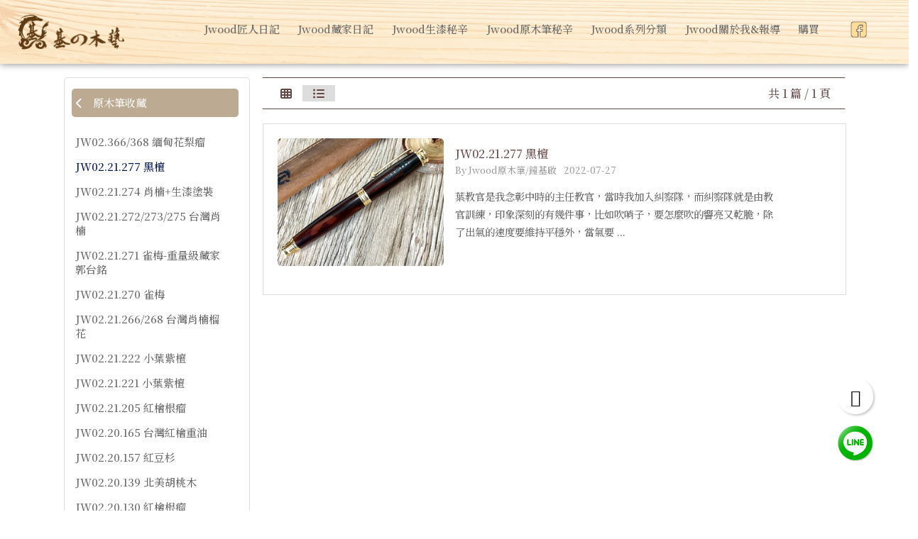

--- FILE ---
content_type: text/html; charset=utf-8
request_url: https://www.jwood.tw/column_list?content_category_sn=93
body_size: 50648
content:
<!DOCTYPE HTML>
<html lang="zh-TW">
<head>
<title>Jwood藏家日記 / 原木筆收藏 / JW02.21.277 黑檀 | Jwood 鐘基啟的原木藝品</title>
<meta name="title" content="Jwood藏家日記 / 原木筆收藏 / JW02.21.277 黑檀 | Jwood 鐘基啟的原木藝品">
<meta name="subject" content="Jwood藏家日記 / 原木筆收藏 / JW02.21.277 黑檀 | Jwood 鐘基啟的原木藝品">
<meta name="description" content="在Jwood-基的木藝/濃縮匠人時間/釋放木料精華有1篇關於Jwood藏家日記 / 原木筆收藏 / JW02.21.277 黑檀的文章，想知道更多有關Jwood藏家日記 / 原木筆收藏 / JW02.21.277 黑檀文章快訊，快上Jwood-基的木藝/濃縮匠人時間/釋放木料精華">
<meta name="Keywords" content="生漆,木藝品,原木筆,木工車床,乾隆多寶闆藝品,原木盤,原木碗,聚寶盆,把玩件,文玩">
<meta name="author" content="Jwood 鐘基啟的原木藝品">
<meta name="referrer" content="no-referrer-when-downgrade">

<meta name="viewport" content="width=device-width, initial-scale=1.0">
<meta name="csrf-token" content="6287b1e2bb443913f8fc410f47dab3f2cd8c2a12a78300f953cce77aae5938e3">
<meta http-equiv="content-type" content="text/html; charset=utf-8" />
<meta http-equiv="content-language" content="zh-TW" />
<meta property="fb:app_id" content="" />
<meta property="og:title" content="Jwood藏家日記 / 原木筆收藏 / JW02.21.277 黑檀 | Jwood 鐘基啟的原木藝品" />
<meta property="og:description" content="在Jwood-基的木藝/濃縮匠人時間/釋放木料精華有1篇關於Jwood藏家日記 / 原木筆收藏 / JW02.21.277 黑檀的文章，想知道更多有關Jwood藏家日記 / 原木筆收藏 / JW02.21.277 黑檀文章快訊，快上Jwood-基的木藝/濃縮匠人時間/釋放木料精華" />
<meta property="og:url" content="https://www.jwood.tw/cl-93" />
<meta property="og:image" content="https://pic.vcp.tw/upload/jwood/website_info/pic_logo_1.png?1632379914" />
<meta property="og:image:width" content="1200" />
<meta property="og:image:height" content="630" />
<meta property="og:type" content="product" />
<!--<meta http-equiv="X-UA-Compatible" content="IE=EmulateIE11" />-->
<base href="https://www.jwood.tw/">
<link rel="image_src" type="image/jpeg" href="https://pic.vcp.tw/upload/jwood/website_info/pic_logo_1.png?1632379914" />
	<link rel="canonical" href="https://www.jwood.tw/cl-93">
	<link rel="shortcut icon" href="https://pic.vcp.tw/upload/jwood/website_info/pic_favicon_1.png?1632379915">


<!-- 網站基本css -->
<link id="website_pc_css" href="https://cdn.matrixec.com/fs/all/css/ap_pc.css?1768533827" rel="stylesheet" type="text/css" >

<!-- master menu -->
<link href="https://cdn.matrixec.com/fs/all/css/master_menu.css?1768533827" rel="stylesheet" type="text/css">
<!-- 動態內容模組css -->
<link id="dynamic_pc_css" href="https://cdn.matrixec.com/fs/all/css/content_module.css?1768533827" rel="stylesheet" type="text/css" >






<!-- 強制css -->
<link href="https://cdn.matrixec.com/fs/all/css/init_constraint.css?1768533827" rel="stylesheet" >

		<!-- fontawesome 6.0 --> 
		<link href="https://cdn.matrixec.com/js/fontawesome_free_6.2.0/css/all.css" rel="stylesheet">
		<link rel="stylesheet" href="https://cdn.matrixec.com/js/jquery.bxslider_4.2.12.min.css" type="text/css" />
		<link rel="stylesheet" href="https://cdn.matrixec.com/js/carousel.css" type="text/css" />
		<link rel="stylesheet" href="https://cdn.matrixec.com/js/sortable.min.css" type="text/css" />
		<link rel="stylesheet" href="https://cdn.matrixec.com/fs/all/slick-1.8.1/slick.css?1768533827">
		<link rel="stylesheet" href="https://cdn.matrixec.com/fs/all/slick-1.8.1/slick-theme.css?1768533827">
		<link rel="stylesheet" href="https://cdn.jsdelivr.net/npm/@fancyapps/ui@4.0/dist/fancybox.css"/>
		<!-- <link rel="stylesheet" href="https://cdn.jsdelivr.net/npm/@fancyapps/ui@5.0/dist/fancybox/fancybox.css"/> -->

		<link rel="stylesheet" href="https://cdn.jsdelivr.net/npm/swiper@10/swiper-bundle.min.css" />
		<link rel="stylesheet" href="https://cdn.matrixec.com/fs/all/sweetalert2/sweetalert2.min.css" >
				
					<link rel="stylesheet" href="https://cdn.matrixec.com/js/jquery-ui_1.12.1.css">
			<script language="javascript" src="https://cdn.matrixec.com/js/jquery_1.12.4.min.js"></script>
			<script src="https://cdn.matrixec.com/js/jquery-ui_1.12.1.min.js"></script>
					<script language="javascript" src="https://cdn.matrixec.com/js/jquery.lazyload_1.9.1.min.js"></script>
		<script language="javascript" src="https://cdn.matrixec.com/js/placeholders_3.0.2.min.js" async></script>
		<script language="javascript" src="https://cdn.matrixec.com/js/skrollr_0.6.30.min.js" async></script>
		<script language="javascript" src="https://cdn.matrixec.com/js/carousel.js?1769031354" async></script>
		<script language="javascript" src="https://cdn.matrixec.com/js/jquery.bxslider_4.2.12.min.js"></script>
		<script language="javascript" src="https://cdn.matrixec.com/js/jquery.cookie_1.4.1.min.js" async></script>

		<!-- 輪播 -->
		<script src="https://cdn.matrixec.com/fs/all/slick-1.8.1/slick.js"></script>

		<!-- 複製 -->
		<script src="https://cdn.matrixec.com/js/clipboard.min.js"></script>

		<!-- 拖曳 -->
		<script src="https://cdn.matrixec.com/js/sortable.min.js"></script>

		<!-- 瀑布流插件 -->
		<script src="https://cdn.matrixec.com/js/Masonry_v4.2.2.js"></script>

		<!-- 圖片懶載入 -->
		<script src="https://cdn.matrixec.com/js/imagesloaded_v5.0.0.js"></script>

		<!-- 燈箱 -->
		<script src="https://cdn.jsdelivr.net/npm/@fancyapps/ui@4.0/dist/fancybox.umd.js"></script>  
		<!-- <script src="https://cdn.jsdelivr.net/npm/@fancyapps/ui@5.0/dist/fancybox/fancybox.umd.js"></script> -->

		<!-- 複製按鈕插件 -->
		<script src="https://cdn.jsdelivr.net/npm/clipboard@2.0.10/dist/clipboard.min.js"></script>

		<!-- sweetalert2 -->
		<script language="javascript" src="https://cdn.matrixec.com/js/sweetalert2/sweetalert2.all.min.js"></script>
		    


	

<script language="javascript">
	//網站初始全域js資料
	var website_init = 
		{
			"website_title" : "Jwood藏家日記 / 原木筆收藏 / JW02.21.277 黑檀 | Jwood 鐘基啟的原木藝品",
			"member_ID_type" : 0		}
	//console.log(website_init);

	var cursorX;
	var cursorY;

</script>

<script language="javascript" src="https://cdn.matrixec.com/js/default.js?1769031354"></script>
<script language="javascript" src="https://cdn.matrixec.com/js/header.js?1769031354"></script>
<style id="design_setting_css_variables">
    :root {
        --ds_standard_color:;
        --ds_standard_bg_color:;
    }</style>

<style id="design_setting">
    
    body .ad_product_a6 .a6_slider .a6_list_item .to_know a,
    body .ad_product_a6 .a6_slider .a6_list_item .price .activity_price,
    body .ad_product_a6 .a6_slider .a6_list_item .promote,
    body .ad_product_a6 .a6_slider .a6_list_item .to_know:hover a,
    body .ad_product_b2 .b2_slider .b2_list_item .to_know a,
    body .ad_product_b2 .b2_slider .b2_list_item .price .activity_price,
    body .ad_product_b2 .b2_slider .b2_list_item .promote,
    .footer_menu_outside div.add_cart_box div.add_button
    {
        color: inherit;
    }
    body .ad_product_a6 .a6_slider .a6_list_item .a6_item_pic .activity_name,
    body .ad_product_b2 .b2_slider .b2_list_item .b2_item_pic .activity_name,
    .footer_menu_outside div.add_cart_box div.add_button
    {
        background-color: inherit;
    }
    
        .ds_standard_color {
            color: ;
        }
        .ds_standard_bg_color {
            background-color:  !important;
        }
	
        body .product_list .pd_list .pd_list_item:hover {
            transform: scale(1.02);
            border-radius: 10px;
            border: 1px solid rgba(0,0,0,0.1);
            box-shadow: 2px 2px 7px rgba(0,0,0,0.1);
        }body .product_list .pd_list .pd_list_item .pd_item_pic .ds_product_activity_align { z-index:99;}</style>

<style id="custom_style">
    @import url('https://fonts.googleapis.com/css2?family=Noto+Serif+TC:wght@200&display=swap');
@import url('https://fonts.googleapis.com/css2?family=Noto+Serif+TC:wght@500&display=swap');
@import url('https://fonts.googleapis.com/css2?family=Noto+Serif+TC:wght@900&display=swap');

body {
margin : 0px;
padding: 0px;
text-align: center;
background-color:#FFFFFF ;
background-repeat: repeat-x;
/*
font-family: "微軟正黑體","新細明體", Verdana,Arial, Helvetica, sans-serif;
*/
font-family: 'Noto Serif TC', serif,'Noto sans TC'  !important;
}

body * {
font-family: 'Noto Serif TC', serif,'Noto sans TC'  !important;
}td, th {
font-size : 100%;
font-family: "微軟正黑體","新細明體", Verdana,Arial, Helvetica, sans-serif;
line-height: 20px;
}form {
margin: 0px;
}
ul{
margin:0px;
padding:0px;
line-height: normal;
vertical-align:middle;
}
li{
margin:5px 0 5px 15px;
padding:0px;
text-align:left;
}a:link,a:visited,a:active {
color:#80858E;
font-size:100%;
text-decoration:none;
font-family: "微軟正黑體","新細明體", Verdana,Arial, Helvetica, sans-serif;
}
a:hover {
color; #000000;
font-size:100%;
font-family: "微軟正黑體","新細明體", Verdana,Arial, Helvetica, sans-serif;
}/* 如果裝置寬度 <= 1279px  */

@media screen and (max-device-width: 1279px){
	.div_body{
		width: 100%;
		border: 0px solid #FF0000;
		margin: 0px auto;
	}
	.full_block{
		width: 980px;
		padding: 0px;
		margin:0px auto 10px auto;
	}
	.div_header{
		width: 100%;
		border-top: 2px solid #003066;
		border-collapse: collapse;
		padding: 0px;
		margin:0px auto;
	}
	.table_header{
		width: 980px;
		border: 0px solid #000000;
		border-collapse: collapse;
		padding: 0px;
		margin:0px auto;
	}
	.div_sky{
		width: 980px;
		border: 0px solid #000000;
		border-collapse: collapse;
		padding: 0px;
		margin:0px auto;
	}
	.table_sky{
		width: 980px;
		border: 0px solid #000000;
		border-collapse: collapse;
		padding: 0px;
		margin:0px auto;
	}
	.div_top{
		width: 100%;
		border: 0px solid #000000;
		border-collapse: collapse;
		padding: 0px;
		margin:0px auto 10px auto;
	}
	.table_top{
		width: 980px;
		border: 0px solid #000000;
		border-collapse: collapse;
		padding: 0px;
		margin:0px auto;
	}
	.ad_full_down_tag{
		width:980px;
		margin:0px auto 10px auto;
		padding:0px;
	}
	.slide-pager img { 
		width:45px;
		margin:4px; 
	}
	.ad_full_single{
		width:980px;
		margin:0px auto 10px auto;
		padding:0px;
	}
	.column_fb_with_column{
		float:left;
		width:600px;
	}
	.product_component_image{
		float:left;
		width:200px;
		text-align:center;
		line-height:80px;
		background-image:url('http://fs.ya-bin.com/upload/harddisc/upload_file_139.jpg');
		background-repeat:no-repeat;
		background-position:center;
	}
	.div_middle_box{
		width:980px;
		margin:0px auto;
	}
	.website_content_copyright_top{
		width:980px;
		margin:50px auto 0px auto;
		background-color:#f1f1f1;
	}
	.footer_copyright_outside{
                width:100%;		
                /*width:980px;*/
		margin:0px auto;
	}
	.footer_copyright{
		/*width:980px;*/
                width:100%;
		margin:0px auto;
	}
	
}


@media screen and (min-device-width: 1280px) and (max-device-width: 1340px) {
	.div_body{
		width: 100%;
		border: 0px solid #FF0000;
		margin: 0px auto;
	}
	.full_block{
		width: 1100px;
		padding: 0px;
		margin:0px auto 20px auto;
	}
	.div_header{
		width: 100%;
		border-top: 3px solid #003066;
		border-collapse: collapse;
		padding: 0px;
		margin:0px auto;
	}
	.table_header{
		width: 1100px;
		border: 0px solid #000000;
		border-collapse: collapse;
		padding: 0px;
		margin:0px auto;
	}
	.div_sky{
		width: 1100px;
		border: 0px solid #000000;
		border-collapse: collapse;
		padding: 0px;
		margin:0px auto;
	}
	.table_sky{
		width: 1100px;
		border: 0px solid #000000;
		border-collapse: collapse;
		padding: 0px;
		margin:0px auto;
	}
	.div_top{
		width: 100%;
		border: 0px solid #000000;
		border-collapse: collapse;
		padding: 0px;
		margin:0px auto 20px auto;
	}
	.table_top{
		width: 1100px;
		border: 0px solid #000000;
		border-collapse: collapse;
		padding: 0px;
		margin:0px auto;
	}
	.ad_full_down_tag{
		width:1100px;
		margin:0px auto 20px auto;
		padding:0px;
	}
	.slide-pager img { 
		width:60px;
		margin:4px; 
	}
	.ad_full_single{
		width:1100px;
		margin:0px auto 20px auto;
		padding:0px;
	}
	
	.column_fb_with_column{
		float:left;
		width:720px;
	}
	.product_component_image{
		float:left;
		width:320px;
		text-align:center;
		line-height:80px;
		background-image:url('http://fs.ya-bin.com/upload/harddisc/upload_file_139.jpg');
		background-repeat:no-repeat;
		background-position:center;
	}
	.div_middle_box{
		width:1100px;
		margin:0px auto;
	}
	.website_content_copyright_top{
		width:1100px;
		margin:50px auto 0px auto;
		background-color:#f1f1f1;
	}
	.footer_copyright_outside{
                width:100%;
		/*width:1100px;*/
		margin:0px auto;
	}
	.footer_copyright{
                width:100%;
		/*width:1100px;*/
		margin:0px auto;
	}
}

/* 如果裝置寬度 >= 1341px */
@media screen and (min-device-width: 1341px){
	.div_body{
		width: 100%;
		border: 0px solid #FF0000;
		margin: 0px auto;
	}
	.full_block{
		width: 1180px;
		padding: 0px;
		margin:0px auto 0px auto;
	}
	.div_header{
		width: 100%;
		border-top: 5px solid #003066;
		border-collapse: collapse;
		padding: 0px;
		margin:0px auto;
		text-align:center;
	}
	.table_header{
		width: 1180px;
		border: 0px solid #FF0000;
		border-collapse: collapse;
		padding: 0px;
		margin:0px auto;
	}
	.div_sky{
		width: 1180px;
		border: 0px solid #000000;
		border-collapse: collapse;
		padding: 0px;
		margin:0px auto;
	}
	.table_sky{
		width: 1180px;
		border: 0px solid #000000;
		border-collapse: collapse;
		padding: 0px;
		margin:0px auto;
	}
	.div_top{
		width: 100%;
		border: 0px solid #000000;
		border-collapse: collapse;
		padding: 0px;
		margin:0px auto 20px auto;
	}
	.table_top{
		width: 1180px;
		border: 0px solid #000000;
		border-collapse: collapse;
		padding: 0px;
		margin:0px auto;
	}
	.ad_full_down_tag{
		width:1180px;
		margin:0px auto 20px auto;
		padding:0px;
	}
	.slide-pager img { 
		width:60px;
		margin:4px; 
	}
	.ad_full_single{
		width:1180px;
		margin:0px auto 20px auto;
		padding:0px;
	}
	.column_fb_with_column{
		float:left;
		width:800px;
	}
	.product_component_image{
		float:left;
		width:380px;
		text-align:center;
		line-height:80px;
		/*background-image:url('');*/
		background-repeat:no-repeat;
		background-position:center;
	}
	.div_middle_box{
		width:1180px;
		margin:0px auto;
	}
	.website_content_copyright_top{
		width:1180px;
		margin:50px auto 0px auto;
		background-color:#f1f1f1;
	}
	.footer_copyright_outside{
		/*width:1180px;*/
                width:100%;
		margin:0px auto;
	}
	.footer_copyright{
		/*width:1180px;*/
                width:100%;
		margin:0px auto;
	}
}.left_ad_table{
width: 100%;
padding: 0px;
margin: 0px;
border: 0px solid #CECECE;
border-collapse: collapse;
}
.left_ad_table td.image{
padding: 0px;
margin: 0px;
border: 0px solid #CECECE;
line-height: normal;
padding-top:10px;
}
.left_ad_table td.context{
padding: 0px;
margin: 0px;
border: 0px solid #CECECE;
line-height: normal;
padding-top:10px;
}.shopping_order_product_table{
width:100%;
border: 0px solid #DFDFDF;
}
.shopping_order_product_table th{
color:#000000;
font-size:100%;
line-height:40px;
text-align:center;
white-space:nowrap;
border-bottom: 1px solid #DFDFDF;
}
.shopping_order_product_table th.text{
text-align:left;
}
.shopping_order_product_table td{
color:#000000;
line-height:50px;
text-align:center;
border-bottom: 1px solid #DFDFDF;
}
.shopping_order_product_table td.null{
border-bottom: 0px solid #DFDFDF;
}
.shopping_order_product_table td.text{
text-align:left;
line-height:220%;
}
.shopping_order_product_table td.number{
text-align:right;
}
.shopping_order_product_table td.picture{
padding:15px 5px;
}
.shopping_order_product_table td.title_right{
text-align:right;
font-weight:bold;
}
.shopping_order_product_table td.title_discount_name{
text-align:right;
font-weight:bold;
background-color:#fdeaf3;
}
.shopping_order_product_table td.title_discount_number{
text-align:center;
background-color:#fdeaf3;
}
.shopping_order_product_table td.title_discount_number_off{
color:#CCCCCC;
text-align:center;
background-color:#fdeaf3;
}
.shopping_order_product_table td.title_fee_name{
text-align:right;
font-weight:bold;
background-color:#ecf9ff;
}
.shopping_order_product_table td.title_fee_number{
text-align:center;
background-color:#ecf9ff;
}
.shopping_order_product_table td.order_total_price{
/*color:#009bdb;*/
color:#C1002E;
font-size:20px;
font-weight:bold;
font-family: "微軟正黑體","新細明體", Verdana,Arial, Helvetica, sans-serif;
}
.shopping_order_product_table td.finish_title{
color:#009bdb;
text-align:left;
padding:5px 0px;
font-weight:bold;
}
.shopping_order_product_table td.finish_context{
text-align:left;
padding:5px 0px;
}.small_date {
color:#666666;
font-size:10px;
line-height:20px;
}
.red_font{
color:#c10021;
font-size:100%;
line-height:normal;
font-weight:bold;
}/*上方導覽列外圍邊框*/
.store_top_submenu_outside{
border:1px solid #C2C2C2;
border-top:0px solid #4773A5;
text-align:left;
background-color:#FFFFFF;
}

/*上方導覽列背景*/
.store_top_meun_ul{
list-style-type:none;
background-color:#bec3cc;
}

.store_top_meun_li_out{
color:#FFFFFF;
border-bottom : 1px solid #CCCCCC;

margin:0px;
}

.store_top_meun_li_out a{
color:#FFFFFF;
cursor:pointer;
font-size:15px;
min-width:100px;
line-height:200%;
letter-spacing: 2px;
padding:0px 20px;
text-decoration: none;

margin:0px;
}

.store_top_meun_li_over{
color:#FFFFFF;
border-bottom:1px solid #CCCCCC;
background-color:#003066;

margin:0px;
}

.store_top_meun_li_over a{
color:#FFFFFF;
cursor:pointer;
font-size:15px;
min-width:100px;
line-height:200%;
letter-spacing: 2px;
padding:0px 20px;
text-decoration: none;

margin:0px;
}

.store_top_meun_li_over a:hover{
color:#FFFFFF;
cursor:pointer;
font-size:15px;
min-width:100px;
line-height:200%;
letter-spacing: 2px;
padding:0px 20px;
text-decoration: none;
background-color:#003066;

margin:0px;
}

.store_top_menu_1_li{
color: #003066;
font-weight:bold;
}

.store_top_menu_2_li{
font-size:90%;
}

.store_top_menu_2_li:hover .store_top_menu_2_li a{
background-color:#003066;
font-size:90%;
color:#FFFFFF;
}

.store_top_menu_2_li a{
color:#666666;
text-decoration: none;
font-size:90%;
}

.store_top_menu_2_li a:hover{
color: #FFFFFF;
background-color:#003066;
font-size:90%;
text-decoration: none;
}.table_header{
height:40px;
border: 0px solid #000000;
border-collapse: collapse;
padding:0px;
margin:0px auto;
}
.table_header td{
color:#666666;
font-size:12px;
white-space: nowrap;
}
.table_header td.left{
color:#003066;
width:5%;
text-align:left;
padding: 0px 10px;
}
.table_header td.left a{
color:#003066;
font-size:12px;
text-decoration:none;
}
.table_header td.left a:hover{
color: #C1002E;
font-size:12px;
text-decoration: underline;
}

.table_header td.right{
width:5%;
color:#003066;
text-align:right;
padding: 0px 10px;
}
.table_header td.right a{
color:#003066;
font-size:12px;
text-decoration:none;
}
.table_header td.right a:hover{
color: #C1002E;
font-size:12px;
text-decoration: underline;
}.input_radio{
height:10px;
}.table_top td.store_type_A{
width:80%;
height:80px;
margin:0px;
padding-top:0px;
padding-right:0px;
padding-bottom:0px;
padding-left:0px;
text-align:right;
background-color:#f5f5f5;
}

.table_top td.store_type_B{
width:100%;
height:30px;
margin:0px;
padding-top:0px;
padding-right:0px;
padding-bottom:0px;
padding-left:0px;
text-align:center;
border:0px solid #cccccb;
/*background-image:linear-gradient(to top,#f8f8f8,#e8e8e8);*/
}

.table_top td.store_type_B table{
width:100%;
border: 0px solid #FF0000;
margin: 0px auto;
}

.table_top td.top_menu_logo{
width:5%;
text-align:center;
border-right:1px dotted #FFFFFF;
}

.table_top td.top_menu_logo img{
/*width:100%;*/
}

.table_top td.top_menu_search{
width:8%;
color:#FFFFFF;
font-weight:bold;
background-color:#57527e;
text-align:center;
border-left:1px dotted #FFFFFF;
white-space: nowrap;
padding:5px 10px;
}

.table_top td.top_menu_search:hover{
cursor:pointer;
color:#FFFFFF;
background-color:#BEC3CC;
}

.table_top td.top_menu_shopping_car{
width:8%;
color:#FFFFFF;
font-weight:bold;
background-color:#00928a;
text-align:center;
border-left:1px dotted #FFFFFF;
white-space: nowrap;
padding:5px 10px;
}

.table_top td.top_menu_shopping_car:hover{
cursor:pointer;
color:#FFFFFF;
background-color:#a6ddd9;
}

.table_top td.store_type_name{
width:10%;
color:#212930;
padding:5px 10px;
cursor:pointer;
text-align:center;
white-space: nowrap;
border-top:5px solid transparent;
border-bottom:5px solid transparent;
}

.table_top td.store_type_name a{
color:#212930;
font-size:15px;
font-weight:bold;
white-space: nowrap;
}

.table_top td.store_type_name_border{
border-left:1px dotted #FFFFFF;
}

.table_top td.store_type_name_over{
width:10%;
color:#FFFFFF;
/*
color:#212930;
*/
white-space: nowrap;
border-top:5px solid #003066;
}

.table_top td.store_type_name_over a{
color:#212930;
text-decoration:none;
white-space: nowrap;
}

.table_top_layer_bg{
}

.table_top_menu{
}.pps_bg{
background-color:#FFFFFF;
padding:20px;
}
.pps_title{
text-align:left;
font-weight:bold;
padding-bottom:20px;
font-size:15px;
color:#001453;
}
.pps_context{
text-align:left;
font-size:13px;
color:#666666;
}.product_detail{
padding:0px;
border: 0px solid #EAEAEA;
border-collapse: collapse;
background: transparent;
}
.product_detail td.promotion_word div.product_promotion_word{
float:left;
color:#57527e;
font-size:100%;
font-weight:bold;
line-height:30px;
}
.product_detail td.promotion_word div.active_caption a{
float:right;
color:#c1002e;
font-size:95%;
line-height:30px;
padding-right:10px;
}
.product_detail td.product_name{
color:#212930;
font-size:100%;
font-weight:bold;
text-align:left;
line-height:30px;
}
.product_detail td.product_name_en{
color:#434345;
font-size:13px;
font-weight:bold;
text-align:left;
line-height:30px;
}
.product_detail td.pps_link{
text-align:left;
line-height:200%;
padding-bottom:25px; 
}
.product_detail td.pps_link span{
color:#c1002e;
font-weight:bold;
border-radius:3px;
padding:3px 0px;
font-size:13px;
letter-spacing:1.2px;
margin-right:5px;
}
.product_detail td.pps_link span.pps_component{
background-color:#7fb719;
cursor:pointer;
}
.product_detail td.sale_price{
height:80px;
}
.product_detail td.sale_price div.sale_price_caption{
float:left;
color:#c1002e;
line-height:80px;
margin:10px 5px 0px 0px;
font-weight:bold;
}
.product_detail td.sale_price div.sale_price_unit{
font-family: "微軟正黑體","新細明體", Verdana,Arial, Helvetica, sans-serif;
float:left;
font-size:18px;
color:#57527e;
line-height:80px;
font-weight:bold;
padding-right:10px;
margin-top:10px;
}
.product_detail td.sale_price div.sale_price_value{
float:left;
color:#57527e;
font-size:35px;
line-height:86px;
font-weight:bold;
padding-right:15px;
font-family: "微軟正黑體","新細明體", Verdana,Arial, Helvetica, sans-serif;
}
.product_detail td.sale_price div.original_price_value{
float:left;
color:#666666;
font-size:20px;
line-height:80px;
text-decoration:line-through;
font-weight:bold;
margin-top:8px;
font-family: "微軟正黑體","新細明體", Verdana,Arial, Helvetica, sans-serif;
}
.product_detail td.sale_price div.close_day_reciprocal_a{
float:right;
font-size:12px;
padding-left:5px;
margin:0px !important; 
vertical-align:bottom;
line-height:15px;
}
.product_detail td.sale_price div.close_day_reciprocal_b{
float:right;
padding-left:5px;
margin:0px !important; 
vertical-align:bottom;
line-height:15px;
}
.product_detail_car_box{
padding:0px 10px 10px 10px;
/*border:1px solid #D3DDAC;*/
background-color:#FFFFFF;
}

/* 04-10 */
.product_detail_standard_divider{
width:100%;
height:1px;
background-color:#dfe1e0;
}

.product_detail_standard{
margin-top:10px;
}

.product_detail_standard td.standard_type_caption{
width:60px;
text-align:left;
letter-spacing:15px;
color:#444345;
font-size:13px;
font-weight:bold;
}

.product_detail_standard td.standard_type_context{
text-align:left;
line-height:30px;
font-size:13px;
color:#434345;
}

.product_detail_standard td.standard_type_context div.standard_activity_price{
padding-left:0px;
color:#e94493;
font-weight:bold;
letter-spacing:1px;
}

.product_detail_standard td.standard_type_context div.multi_standard_activity_price{
padding-left:25px;
color:#e94493;
font-weight:bold;
letter-spacing:1px;
}

.product_detail_standard td.combine_product_name_caption{
width:60px;
text-align:left;
letter-spacing:1px;
color:#444345;
font-size:13px;
font-weight:bold;
border-top:1px dotted #CCCCCC;
border-bottom:1px solid #dfe1e0;
}

.product_detail_standard td.combine_product_context div.combine_product_item{
padding-left:25px;
color:#e94493;
font-weight:bold;
letter-spacing:1px;
}

.product_detail_standard td.standard_quantity_caption{
width:60px;
text-align:left;
letter-spacing:15px;
color:#444345;
font-size:13px;
font-weight:bold;
}

.product_detail_standard td.standard_quantity_context{
text-align:left;
line-height:50px;
}

.product_detail_standard td.standard_quantity_context select.standard_quantity_select{
margin-right:30px;
color:#444345;
font-size:13px;
line-height:30px;
height:30px;
background-color:#F1F1F1;
}.category_image_item{
float:left;
width:25%;
background-color:#FFFFFF;
padding:20px 0px;
border-radius:10px;
cursor:pointer;
text-align:center;
}
.category_image_item:hover{
background-color:#F3FAD9;
}
.category_image_item div.outside_box{
width:220px;
margin:20px auto;
}
.category_image_item div.caption{
color:#666666;
font-size:18px;
text-align:left;
margin:10px 0px;
}
.category_image_item div.view_all_box{
position:relative;
text-align:right;
margin:10px 0px;
}
.category_image_item div.view_all_context{
position:relative;
float:right;
width:80px;
text-align:left;
color:#FFFFFF;
font-size:14px;
background-color:#7FB719;
padding:10px;
font-family: "微軟正黑體","新細明體", Verdana,Arial, Helvetica, sans-serif;
border-radius:3px;
}
.category_image_item div.view_all_arrow{
position:absolute;
top:15px;
right:10px;
border-top:5px solid #7FB719;
border-left:5px solid #FFFFFF;
border-bottom:5px solid #7FB719;
}
.category_image_item div.image{
width:222px;
margin:0px auto;
overflow:hidden;
}
.category_image_item div.image img{
width:220px;
border:1px solid #EEEEEE;
border-radius:5px;
}.tbs_ad_full_single_html_table{
padding:0px;
border: 0px solid #EAEAEA;
border-collapse: collapse;
}
.tbs_ad_full_single_html_table td.title{
width:70%;
padding:25px;
text-align:left;color:#7FB719;
font-size:30px;
font-weight:bold;
font-family: "微軟正黑體","新細明體", Verdana,Arial, Helvetica, sans-serif;
}
.tbs_ad_full_single_html_table td.image{
width:30%;
text-align:center;
}
.tbs_ad_full_single_html_table td.context{
padding:25px;
text-align:left;
color:#666666;
font-size:14px;
line-height:35px;
}.category_list_table{
width:100%;
margin-top:20px;
padding-top:20px;
border-top:0px solid #CCCCCC;
}
.category_list_table tr{
border-bottom:0px solid #CCCCCC;
}
.category_list_table td.space_up{
height:20px;
border-bottom:1px solid #f3f3f3;
}
.category_list_table td.space_down{
height:20px;
}
.category_list_table td.product_item{
width:33%;
cursor:pointer;
text-align:center;
line-height:normal;
border-right:1px solid #f3f3f3;
}
.category_list_table td.product_item:hover{
background-color:#f3f3f3;
}
.category_list_table td.product_item div.outside_box{
margin:20px auto;
text-align:center;
border:0px solid #FF0000;
position:relative;
}

.category_list_table td.product_item div.outside_box .product_name_ousite{
margin:0 5%;
}
/*Top Number的位置*/

.category_list_table td.product_item div.top_number{
position:absolute;
top:-20px;
left:10px;
color:#003066;
font-size:100%;
font-style:italic;
font-weight:bold;
font-family: "微軟正黑體","新細明體", Verdana,Arial, Helvetica, sans-serif;
}
.category_list_table td.product_item div.activity_name{
z-index:1;
position:absolute;
top:-10px;
right:0px;
color:#FFFFFF;
padding:3px 5px;
font-size:80%;
text-align:right;
border:1px solid #CCCCCC;
border-radius:10px 0px;
background: rgba(10,10,10, .6);

-moz-transform:rotate(35deg);
-webkit-transform:rotate(35deg);
-o-transform:rotate(35deg);
-ms-transform:rotate(35deg);
transform:rotate(35deg);
}
.category_list_table td.product_item div.image{
width:222px;
margin:0px auto;
overflow:hidden;
}
.category_list_table td.product_item div.image img{
width:220px;
border:1px solid #FFFFFF;
border-radius:5px;
}
.category_list_table td.product_item div.promotion_word a{
color:#57527e;
font-size:16px;

line-height:30px;
}

.category_list_table td.product_item div.product_name a{
color:#666666;
font-size:16px;
font-weight:bold;
line-height:30px;
}

.category_list_table td.product_item div.product_price{
float:left;
color:#57527e;
font-size:22px;
font-weight:bold;
line-height:40px;
font-family: "微軟正黑體","新細明體", Verdana,Arial, Helvetica, sans-serif;
}
.category_list_table td.product_item div.product_price span.activity_name{
color:#666666;
font-size:12px;
}
.category_list_table td.product_item div.shopping_box{
width:220px;
text-align:center;
margin:10px auto;
}
.category_list_table td.product_item div.shopping_context{
float:right;
width:75px;
text-align:left;
color:#FFFFFF;
font-size:14px;
font-weight:bold;
background-color:#57527e;
padding:10px;
font-family: "微軟正黑體","新細明體", Verdana,Arial, Helvetica, sans-serif;
border-radius:1px;
}
.category_list_table td.product_item div.booking_context{
float:right;
width:80px;
text-align:left;
color:#FFFFFF;
font-size:14px;
font-weight:bold;
background-color:#cccccc;
padding:10px;
font-family: "微軟正黑體","新細明體", Verdana,Arial, Helvetica, sans-serif;
border-radius:3px;
}.clear::after { 
content: "."; 
display: block; 
height: 0; 
clear: both; 
visibility: hidden; 
zoom: 1; /*IE6, IE7*/ 
}.div_product_directory{
width:100%;
padding:10px 0px;
margin-bottom:20px;
border:1px solid #DDDDDD;
border-radius:5px;
background-color:#FFFFFF;
}

.div_product_directory ul{
list-style-type:none;
margin:0px 15px 0px 0px
}

/*左邊導覽列title配色*/
.div_product_directory ul li.title{
color:#ffffff;
font-size:15px;
/*font-weight:bold;*/
line-height:40px;
text-align:left;
background-color:#bdaa92;
margin-bottom:20px;
border-radius:5px;
padding:0px 0px 0px 5px;
}

.div_product_directory ul li.list{
cursor:pointer;
color:#666666;
font-size:15px;
line-height:20px;
padding:5px 0px 10px 5px;
border-radius:5px;
}

/*左邊導覽列被選擇時的文字顏色*/
.div_product_directory ul li.list_selected{
color:#001453;
}

/*左邊導覽列hover的效果*/
.div_product_directory ul li.list:hover{
color:#57527e;
background-color:rgba(243, 243, 242, 0.84);
}.category_sort_table{
margin-bottom:10px;
border-top:1px solid #57527e;
border-bottom:1px solid #57527e;
border-collapse: collapse;
background-color:#ffffff;
}
.category_sort_table td{
padding:10px;
}
.category_sort_table td.title{
display:none;
width:15%;
color:#001453;
font-size:15px;
font-weight:bold;
}
.category_sort_table td.item{
width:12%;
color:#57527e;
cursor:pointer;
}
.category_sort_table td.item:hover{
background-color:#f3f3f3;
}
.category_sort_table td.item_select{
width:12%;
color:#001453;
font-weight:bold;
cursor:pointer;
background-color:#f3f3f3;
}
.category_sort_table td.item_select:hover{
background-color:#f3f3f3;
}
.category_sort_table td.info_count{
width:15%;
color:#333333;
}.product_quick_view_table{
padding:0px;
border: 0px solid #EAEAEA;
border-collapse: collapse;
} 

.product_quick_view_table td.product_picture{
width:340px;
cursor:pointer;
vertical-align:top;
}
.product_quick_view_table td div.promotion_word{
color:#57527e;
font-size:15px;
font-weight:bold;
padding:5px;
}
.product_quick_view_table td div.product_name{
color:#212930;
font-size:15px;
font-weight:bold;
padding:5px;
}

.product_quick_view_table td div.pps_link{
text-align:left;
line-height:30px;
padding:5px;
}

.product_quick_view_table td div.pps_link span{
color:#FFFFFF;
font-weight:bold;
border-radius:3px;
padding:3px 10px;
font-size:13px;
letter-spacing:1.2px;
margin-right:5px;
}

.product_quick_view_table td div.pps_context{
text-align:left;
font-size:12px;
color:#666666;
padding:5px;
}

.product_quick_view_table td div.sale_price{
width:100%;
height:60px;
padding:5px;
}

.product_quick_view_table td div.sale_price_unit{
float:left;
font-size:14px;
color:#57527e;
line-height:60px;
font-weight:bold;
font-family: "微軟正黑體","新細明體", Verdana,Arial, Helvetica, sans-serif;
padding-right:10px;
margin-top:10px;
}
.product_quick_view_table td div.sale_price_value{
float:left;
color:#57527e;
font-size:40px;
line-height:60px;
font-weight:bold;
padding-right:30px;
font-family: "微軟正黑體","新細明體", Verdana,Arial, Helvetica, sans-serif;
}
.product_quick_view_table td div.original_price_value{
float:left;
color:#666666;
font-size:20px;
line-height:60px;
text-decoration:line-through;
font-weight:bold;
margin-top:8px;
font-family: "微軟正黑體","新細明體", Verdana,Arial, Helvetica, sans-serif;
}
.product_quick_view_table td div.close_day_reciprocal_a{
float:left;
font-size:14px;
padding-left:30px;
margin-top:32px;
vertical-align:bottom;
line-height:15px;
}
.product_quick_view_table td div.close_day_reciprocal_b{
float:left;
padding-left:5px;
margin-top:32px;
vertical-align:bottom;
line-height:15px;
}
.product_quick_view_table div#id_standard_buy_notice_block i.fa-volume-up{
/*商品按下立即搶購後*/
color:#003066 !important;
}


/*  04-10*/
.product_quick_view_table div.main_product_img_outsite{
position:relative;
border:0px solid #FF0000;
width:300px;
margin:0 auto;
}

.product_quick_view_table img.main_product_img{
border:1px solid #EEEEEE;
border-radius:5px;
}

.product_quick_view_table div.main_product_img_more{
position:absolute;
left:0px;
bottom:5px;
z-index:2008;
width:282px;
color:#FFFFFF;
font-size:13px;
text-align:left;
padding:10px;
background-color:#000000;
filter:alpa(opacity=50);
-moz-opacity:0.5;
-khtml-opacity:0.5;
opacity:0.5;
border-top-left-radius:10px;
border-top-right-radius:10px;
border-bottom-left-radius:5px;
border-bottom-right-radius:5px;
border:0px solid #0000FF;
}

.product_quick_view_table td.quick_view_standard{
width:50px;
text-align:left;
letter-spacing:10px;
color:#444345;
font-size:13px;
font-weight:bold;
}

.product_quick_view_table td.quick_view_standard_context{
text-align:left;
line-height:30px;
font-size:13px;
color:#434345;
}

.product_quick_view_table td.quick_view_quantity{
width:50px;
text-align:left;
letter-spacing:10px;
color:#444345;
font-size:13px;
font-weight:bold;
}

.product_quick_view_table td.quick_view_quantity_context{
text-align:left;
line-height:50px;
}

.product_quick_view_table select.quick_view_quantity_select{
margin-right:40px;
color:#444345;
font-size:13px;
line-height:30px;
height:30px;
border:1px solid #000000;
background-color:#F1F1F1;
}.cursor{
cursor:pointer;
}.product_item_outside_box{
margin:10px auto;
text-align:center;
border:0px solid #FF0000;
cursor:pointer;
}
.product_item_outside_box div.image img{
width:220px;
border:1px solid #EEEEEE;
border-radius:5px;
}
.product_item_outside_box div.product_name{
color:#666666;
font-size:16px;
font-weight:bold;
line-height:30px;
}
.product_item_outside_box div.product_price{
float:left;
color:#C1002E;
font-size:25px;
font-weight:bold;
line-height:40px;
font-family: "微軟正黑體","新細明體", Verdana,Arial, Helvetica, sans-serif;
}
.product_item_outside_box div.product_price span.activity_name{
color:#7fb719;
font-size:12px;
}
.product_item_outside_box div.shopping_box{
width:220px;
position:relative;
text-align:center;
margin:10px auto;
}
.product_item_outside_box div.shopping_context{
position:relative;
float:right;
width:80px;
text-align:left;
color:#FFFFFF;
font-size:14px;
font-weight:bold;
background-color:#C1002E;
padding:10px;
font-family: "微軟正黑體","新細明體", Verdana,Arial, Helvetica, sans-serif;
border-radius:3px;
}
.product_item_outside_box div.shopping_arrow{
position:absolute;
top:15px;
right:10px;
border-top:5px solid #C1002E;
border-left:5px solid #FFFFFF;
border-bottom:5px solid #C1002E;
}@media screen and (max-device-width: 1279px){
	.ad_prodcut_a1{
		width: 980px;
		margin:0px auto 10px auto;
	}
	.ad_prodcut_a1_module{
		float:left;
		width:317px;
		border:1px solid #CCCCCC;
	}
	.ad_prodcut_a1_module_product_list_image{
		width:88px;
	}

	.ad_prodcut_a1_module_product_list_image_select{
		width:88px;
		border:1px solid #7FB719;
	}

}

@media screen and (min-device-width: 1280px) and (max-device-width: 1340px) {
	.ad_prodcut_a1{
		width: 1100px;
		margin:0px auto 20px auto;
	}
	.ad_prodcut_a1_module{
		float:left;
		width:357px;
		border:1px solid #CCCCCC;
	}
	.ad_prodcut_a1_module_product_list_image{
		width:100px;
	}

	.ad_prodcut_a1_module_product_list_image_select{
		width:100px;
		border:1px solid #7FB719;
	}

}

@media screen and (min-device-width: 1341px){
	.ad_prodcut_a1{
		width: 1180px;
		margin:0px auto 20px auto;
	}
	.ad_prodcut_a1_module{
		float:left;
		width:384px;
		border:1px solid #CCCCCC;
	}
	.ad_prodcut_a1_module_product_list_image{
		width:110px;
	}

	.ad_prodcut_a1_module_product_list_image_select{
		width:110px;
		border:1px solid #7FB719;
	}

}

.ad_prodcut_a1_module_caption{
height:50px;
color:#FFFFFF;
font-size:25px;
font-weight:bold;
line-height:50px;
text-align:left;
padding-left:20px;
font-family: "微軟正黑體","新細明體", Verdana,Arial, Helvetica, sans-serif;
cursor:pointer;
text-decoration:none;
}

.ad_prodcut_a1_module_caption:hover{
text-decoration:underline;
}
.ad_prodcut_a1_module_product_item{
padding:10px 0px;
}

.ad_prodcut_a1_module_product_list{
padding:10px 0px;
border-top:1px solid #CCCCCC;
}

.ad_prodcut_a1_module_product_list_side{
float:left;
padding:0px 8px;
cursor:pointer;
}

.ad_prodcut_a1_module_product_list_middle{
float:left;
padding:0px 8px;
cursor:pointer;
border-left:1px dotted #7FB719;
border-right:1px dotted #7FB719;
}
/*
.ad_prodcut_a1_module_product_list_image{
width:110px;
}

.ad_prodcut_a1_module_product_list_image_select{
width:110px;
border:1px solid #7FB719;
}
*/
.ad_prodcut_a1_module_link{
position:relative;
color:#66666;
font-size:12px;
line-height:40px;
text-align:right;
padding-right:25px;
border-top:1px solid #CCCCCC;
cursor:pointer;
font-family: "微軟正黑體","新細明體", Verdana,Arial, Helvetica, sans-serif;
}

.ad_prodcut_a1_module_link:hover{
color:#7fb719;
}

.ad_prodcut_a1_module_link_arrow{
position:absolute;
top:14px;
right:15px;
border-top:5px solid #FFFFFF;
border-left:5px solid #7fb719;
border-bottom:5px solid #FFFFFF;
}.table_shopping_car{
width:100%;
padding:0px;
border: 0px solid #EAEAEA;
border-collapse: collapse;
}

/*購物車購買時左方導覽列線段配色*/
.table_shopping_car td.left_space{
width:100px;
height:10px;
border-right:3px solid #467FB7;
border-right:3px solid #57527e;
}
/*購物車購買時左方導覽列線段配色*/
.table_shopping_car td.left_title{
width:100px;
text-align:center;
vertical-align:top;
padding-top:50px;
border-right:3px solid #467FB7;
border-right:3px solid #57527e;
}

.table_shopping_car td.left_title div.outside_box{
position:relative;
}

/*購物車購買時左方導覽列標題配色*/
.table_shopping_car td.left_title div.title{
position:relative;
width:50px;
padding:10px;
color:#FFFFFF;
font-size:16px;
font-weight:bold;
letter-spacing:1.5px;
border-radius:10px;
background-color:#467FB7;
background-color:#57527e;
}

/*購物車購買時左方箭頭配色*/
.table_shopping_car td.left_title div.arrow{
position:absolute;
top:15px;
right:0px;
border-top:8px solid #FFFFFF;
border-right:8px solid #467FB7;
border-right:8px solid #57527e;
border-bottom:8px solid #FFFFFF;
background-color:#57527e;
display: inline-block;
}

.table_shopping_car td.middle_space{
width:20px;
}

.table_shopping_car td.right_space{
}

.table_shopping_car td.right_content{
text-align:left;
vertical-align:top;
padding:40px 20px 20px 20px;
background-color:#F6F6F6;
}.filter_7{
filter:alpa(opacity=70);
-moz-opacity:0.7;
-khtml-opacity:0.7;
opacity:0.7;
}
.filter_8{
filter:alpa(opacity=80);
-moz-opacity:0.8;
-khtml-opacity:0.8;
opacity:0.8;
}
.filter_9{
filter:alpa(opacity=90);
-moz-opacity:0.9;
-khtml-opacity:0.9;
opacity:0.9;
}
.table_website_faq{
width:100%;
padding:0px;
margin:0px;
border: 0px solid #EAEAEA;
border-collapse: collapse;
}
.table_website_faq th{
width:20%;
color:#666666;
font-weight:bold;
font-size:100%;
text-align:center;
padding:20px 0px;
border-bottom:1px solid #DDDDDD;
}
.table_website_faq td{
text-align:left;
padding:20px 0px;
border-bottom:1px solid #DDDDDD;
}
.table_website_faq td.button{
text-align:center;
padding:40px 0px;
border-bottom:0px solid #DDDDDD;
}.span_button{
padding:5px 15px;
cursor:pointer;
color:#333333;
font-weight:bold;
letter-spacing:1.2px;
border:1px solid #CCCCCC;
border-radius:3px;
background-color:#E6E6E6;
background-image:linear-gradient(to top,#E6E6E6,#FFFFFF);
}

.span_button:hover{
padding:5px 15px;
cursor:pointer;
color:#333333;
font-weight:bold;
letter-spacing:1.2px;
border:1px solid #CCCCCC;
border-radius:3px;
background-color:#CCCCCC;
background-image:linear-gradient(to top,#CCCCCC,#FFFFFF);
}

.span_button_disabled{
padding:5px 15px;
cursor:pointer;
color:#CCCCCC;
font-weight:bold;
letter-spacing:1.2px;
border:1px solid #CCCCCC;
border-radius:3px;
background-color:#E6E6E6;
background-image:linear-gradient(to top,#E6E6E6,#FFFFFF);
}.tabe_pps_html{
width:100%;
padding:0px;
margin:20px 0px;
border-top:3px solid #DDDDDD;
border-collapse: collapse;
}

.tabe_pps_html td.left_title{
width:120px;
text-align:right;
vertical-align:top;
padding:62px 5px 0px 0px;
background-color:#f8f6f7;
}

.tabe_pps_html td.left_title div.title_caption{
width:110px;
padding:0px;
color:#57527e;
font-size:16px;
line-height:200%;
font-weight:bold;
border-radius:10px;
letter-spacing:1.1px;
/*background-color:#57527e;*/
}

.tabe_pps_html td.middle_space{
width:20px;
padding-top:70px;
vertical-align:top;
border-left:3px solid #AAAAAC;
}

.tabe_pps_html td.middle_space div.outside_box{
position:relative;
}

.tabe_pps_html td.middle_space div.round_out{
position:absolute;
top:0px;
left:-9px;
border-radius:10px;
border:3px solid #FFFFFF;
}

.tabe_pps_html td.middle_space div.round_in{
width:10px;
font-size:1px;
line-height:10px;
border-radius:5px;
background-color:#57527e;
}

.tabe_pps_html td.middle_space div.arrow{
position:absolute;
top:0px;
right:0px;
border-top:8px solid #FFFFFF;
border-bottom:8px solid #FFFFFF;
border-right:8px solid #57527e;
display: inline-block;
}

.tabe_pps_html td.right_content{
/*width:1080px;*/
vertical-align:top;
}

.tabe_pps_html td.right_content div.content_info{
font-size:100%;
text-align:left;
line-height:30px;
margin:20px 0px;
padding:0px 20px;
border-left:5px solid #57527e;
}.tbs_table_content{
width:100%;
padding:0px;
margin:0px;
border-spacing:1px;
border: 1px solid #FFFFFF;
border-collapse: separate;
background-color:#DDDDDD;
}
.tbs_table_content th{
color:#7fb719;
padding:10px;
font-size:100%;
line-height:30px;
text-align:center;
background-color:#F3FAD9;
}
.tbs_table_content td{
color:#666666;
padding:10px;
font-size:100%;
line-height:30px;
text-align:left;
background-color:#FFFFFF;
}.table_modify{
width:100%;
padding:0px;
margin:0px;
border-spacing:0px;
border: 1px solid #FFFFFF;
border-collapse: separate;
background-color:#DDDDDD;
}
.table_modify caption{
color:#003066;
text-align:left;
line-height:50px;
font-weight:bold;
padding-left:10px;
}

.table_modify th{
width:15%;
color:#FFFFFF;
padding:10px;
font-size:100%;
line-height:30px;
text-align:center;
background-color:#bec3cc;
border-bottom: 1px solid #DDDDDD;
}
.table_modify td{
color:#666666;
padding:10px;
font-size:100%;
line-height:30px;
text-align:left;
background-color:#FFFFFF;
border-bottom: 1px solid #DDDDDD;
}
.table_modify td.button{
height:80px;
text-align:center;
border-bottom: 0px solid #DDDDDD;
}.table_list{
width:100%;
padding:0px;
margin:0px;
border-spacing:1px;
border: 1px solid #FFFFFF;
border-collapse: separate;
background-color:#DDDDDD;
}

.table_list caption{
color:#003066;
text-align:left;
line-height:50px;
font-weight:bold;
padding-left:10px;
}

.table_list tr{
background-color: #FFFFFF;
height: 30px;
}

.table_list tr.row_1{
background-color: #F6F6F6;
height: 30px;
}

.table_list tr.row_2{
background-color: #FFFFFF;
height: 30px;
}

.table_list tr.row_1:hover{
background-color: #FFFFFF;
}

.table_list tr.row_2:hover{
background-color: #FFFFFF;
}

.table_list th{
color:#FFFFFF;
padding:10px;
font-size:100%;
line-height:30px;
text-align:center;
background-color:#BEC3CC;
}

.table_list td{
color:#666666;
padding:10px;
font-size:100%;
line-height:30px;
text-align:center;
}
.table_list td.text{
text-align:left;
}
.table_list td.number{
text-align:right;
}.column_publicize_outside{
width:100%;
margin-top:20px;
border:1px solid #DDDDDD;
}

.column_publicize_outside div.column_publicize_header{
height:50px;
color:#5B5C5C;
font-size:130%;
font-weight:bold;
line-height:50px;
text-align:left;
padding-left:30px;
background-color:#EEEEEE;
}
.column_publicize_outside div.column_publicize_body{
width:100%;
text-align:left;
}

.column_publicize_outside div.column_publicize_item{
float:left;
width:25%;
margin-top:20px;
}

.column_publicize_outside div.column_publicize_item:hover{
border-radius:10px;
background-color:#F6F6F6;
}

.column_publicize_outside div.column_publicize_item_image_box{
text-align:center;
width:100%;
height:220px;
}

.column_publicize_outside div.column_publicize_item_image{
cursor:pointer;
margin:0px auto;
width:200px;
height:200px;
background-repeat:no-repeat;
background-position:center;
-moz-background-size:cover;
background-size:cover;
border-radius:100px;
border:1px solid #EEEEEE;
}

.column_publicize_outside div.column_publicize_item_content{
text-align:left;
width:90%;
height:75px;
margin:10px auto;
overflow-y:hidden;
}

.column_publicize_outside div.column_publicize_item_content a{
line-height:25px;
font-size:100%;
}.blue_font{
color:#57527e;
font-size:100%;
line-height:normal;
font-weight:bold;
}.red_warn{
color:#FFFFFF;
border-radius:30px;
padding:0px 8px;
background-color:#e01682;
}.table_mail_notice{
width:800px;
padding:0px;
margin:0px;
border:1px solid #CCCCCC;
border-collapse: collapse;
}

.table_mail_notice td.header{
text-align:center;
padding:5px;
}

.table_mail_notice td.caption{
color:#666666;
font-size:100%;
text-align:left;
line-height:30px;
font-weight:bold;
padding:0px 10px;
}

.table_mail_notice td.content{
color:#666666;
font-size:100%;
text-align:left;
line-height:30px;
padding:20px 10px;
}

.table_mail_notice td.footer{
color:#666666;
font-size:90%;
text-align:left;
line-height:30px;
vertical-align:middle;
padding:5px 10px;
background-color:#F6F6F6;
}

.table_mail_notice td.copyright{
color:#666666;
font-size:80%;
text-align:left;
line-height:30px;
vertical-align:middle;
padding:5px 10px;
background-color:#EEEEEE;
}.product_view_record_caption{
color:#001453;
font-size:16px;
font-weight:bold;
line-height:40px;
text-align:left;
padding-left:10px;
background-color:#F7F8F8;

}.table_edm_image{
margin:0px;
padding:0px;
}

.table_edm_image td{
line-height:0px;
}

.table_edm_image td.image{
line-height:0px;
}
h1{
font-size:100%;
font-weight:normal;
}
h2{
font-size:100%;
font-weight:normal;
}
h3{
font-size:100%;
font-weight:normal;
}
.maq_mail{
width:600px;
padding:20px;
line-height:30px;
border:1px solid #666666;
background-color:#F7F8F8;
}

.maq_mail div.title{
color:#7fb719;
font-size:120%;
text-align:left;
font-weight:bold;
background-color:#F7F8F8;
}

.maq_mail div.content{
color:#444345;
font-size:100%;
text-align:left;
margin:20px 0;
background-color:#F7F8F8;
}
.table_product_detail_A_main{
width:100%;
margin:20px 0px;
.table_product_detail_A_main td.left_info .fa-location-arrow a{
		color:#80858E;
}
table_product_detail_A_main td.left_info a:hover{
		color:#000000;
}
}
@media screen and (max-device-width: 1279px){
	.table_product_detail_A_main td.space{
		width:10px;
	}
	.table_product_detail_A_main td.left_info{
		width:300px;
		vertical-align:top;
	}
	.table_product_detail_A_main td.left_info div.product_category_path{
                width:100%;
                height:50px;
                text-align:left;
                font-size:13px;
                color:#666666;
	}
        .table_product_detail_A_main td.left_info a{
		color:#80858E;
	}
        table_product_detail_A_main td.left_info a:hover{
		color:#000000;
	}
	.table_product_detail_A_main td.middle_info{
		width:310px;
		vertical-align:top;
		border-left:1px solid #EEEEEE;
	}
	.table_product_detail_A_main td.middle_info div{
		padding:10px;
	}
	.table_product_detail_A_main td.right_info{
		width:350px;
		vertical-align:top;
	}
}

@media screen and (min-device-width: 1280px) and (max-device-width: 1340px) {
	.table_product_detail_A_main td.space{
		width:20px;
	}
	.table_product_detail_A_main td.left_info{
		width:320px;
		vertical-align:top;
	}
	.table_product_detail_A_main td.left_info div.product_category_path{
                width:100%;
                height:50px;
                text-align:left;
                font-size:13px;
                color:#666666;
	}
        table_product_detail_A_main td.left_info a{
		color:#80858E;
	}
        table_product_detail_A_main td.left_info a:hover{
		color:#000000;
	}
	.table_product_detail_A_main td.middle_info{
		width:370px;
		vertical-align:top;
		border-left:1px solid #EEEEEE;
	}
	.table_product_detail_A_main td.middle_info div{
		padding:20px;
	}
	.table_product_detail_A_main td.right_info{
		width:370px;
		vertical-align:top;
	}

}

@media screen and (min-device-width: 1341px){
	.table_product_detail_A_main td.space{
		width:20px;
	}
	.table_product_detail_A_main td.left_info{
		width:340px;
		vertical-align:top;
	}
	.table_product_detail_A_main td.left_info div.product_category_path{
                width:100%;
                height:50px;
                text-align:left;
                font-size:13px;
                color:#666666;
	}
        table_product_detail_A_main td.left_info a{
		color:#80858E;
	}
        table_product_detail_A_main td.left_info a:hover{
		color:#000000;
	}
	.table_product_detail_A_main td.middle_info{
		width:400px;
		vertical-align:top;
		/*border:1px solid #EEEEEE;*/
                border-left:1px solid #EEEEEE;
	}
	.table_product_detail_A_main td.middle_info div{
		padding:20px;
	}
	.table_product_detail_A_main td.right_info{
		width:400px;
		vertical-align:top;
	}

}.column_publicize_big_pic{
cursor:pointer;
text-align:center;
width:100%;
height:288px;
background-repeat:no-repeat;
background-position:center;
-moz-background-size:cover;
background-size:cover;
}

.column_publicize_small_pic{
text-align:center;
width:100%;
height:200px;
border:1px solid #CCCCCC;
overflow:hidden;
}.transition_delay{
transition-duration:1s;
transition-delay:0.2s;
-moz-transition-duration:1s;
-o-transition-duration:1s;
-webkit-transition-duration:1s;
-webkit-transition-delay:0.2s;
-moz-transition-delay:0.2s;
-o-transition-delay:0.2s;
}.transform_scale{
}
.transform_scale:hover{
transform:scale(1.1);
-webkit-transform:scale(1.1,1.1);
-moz-transform:scale(1.1,1.1);
-o-transform:scale(1.1,1.1);

filter:alpa(opacity=90);
-moz-opacity:0.9;
-khtml-opacity:0.9;
opacity:0.9;
-ms-filter:'progid:DXImageTransform.Microsoft.Alpha(Opacity=90)';
filter:progid:DXImageTransform.Microsoft.Alpha(Opacity=90);
}.tbs_ad_full_single_html_div{
width:100%;
padding:0px;
}
.tbs_ad_full_single_html_div div.title{
float:left;
width:65%;
height:50px;
padding:5px;
text-align:left;color:#7FB719;
font-size:30px;
font-weight:bold;
font-family: "微軟正黑體","新細明體", Verdana,Arial, Helvetica, sans-serif;
}
.tbs_ad_full_single_html_div div.image{
float:right;
width:30%;
text-align:center;
}
.tbs_ad_full_single_html_div div.image img{
width:100%;
}
.tbs_ad_full_single_html_div div.content{
float:left;
width:65%;
padding:5px;
text-align:left;
color:#666666;
font-size:100%;
line-height:180%;
}.product_rank_slide_outside_box{
position:relative;
top:0px;
left:0px;
margin:60px 0px 20px 0px;
width:100%;
height:285px;
border-top: 1px solid #57527e;
}

.product_rank_slide_outside_box div.product_rank_title_outside_box{
position:relative;
}
.product_rank_slide_outside_box div.title_inside{
position:absolute;
top:-30px;
left:10px;
text-align:center;
}
.product_rank_slide_outside_box div.tag_div{
float:left;
margin-right:10px;
}
.product_rank_slide_outside_box div.tag_div span.tag_name{
color:#57527E;
font-weight:bold;
text-align:left;
}

.product_rank_slide_outside_box div.tag_div span.tag_name:hover{
background-color:#FFFFFF;
}

.product_rank_slide_outside_box  div.page_back{
position:absolute;
left:10px;
top:45%;
}

.product_rank_slide_outside_box  div.page_back span.back_arrow{
font-size:0px;
line-height:0px;
cursor:pointer;
border-top:20px solid #FFFFFF;
border-right:20px solid #999999;
border-bottom:20px solid #FFFFFF;
}

.product_rank_slide_outside_box  div.page_back span.back_arrow_disabled{
font-size:0px;
line-height:0px;
border-top:20px solid #FFFFFF;
border-right:20px solid #F6F6F6;
border-bottom:20px solid #FFFFFF;
}

.product_rank_slide_outside_box div.inside_box{
position:absolute;
left:2.5%;
top:0px;
width:95%;
height:285px;
overflow:hidden;
}

.product_rank_slide_outside_box  div.page_next{
position:absolute;
right:10px;
top:45%;
}

.product_rank_slide_outside_box  div.page_next span.next_arrow{
font-size:0px;
line-height:0px;
cursor:pointer;
border-top:20px solid #FFFFFF;
border-left:20px solid #999999;
border-bottom:20px solid #FFFFFF;
}

.product_rank_slide_outside_box  div.page_next span.next_arrow_disabled{
font-size:0px;
line-height:0px;
border-top:20px solid #FFFFFF;
border-left:20px solid #F6F6F6;
border-bottom:20px solid #FFFFFF;
}


.product_rank_slide_outside_box div.rank_product_box{
width:200px;
height:285px;
position:absolute;
top:0px;
}

.product_rank_slide_outside_box div.rank_product_item{
width:100%;
margin:10px 10px;
padding:10px 0px;
cursor:pointer;
text-align:center;
position:relative;
}
.product_rank_slide_outside_box div.rank_product_item:hover{
/*background-color:#F3FAD9;*/
}
.product_rank_slide_outside_box div.top_number{
display:none;
position:absolute;
top:-30px;
left:-5px;
color:#7fb719;
font-size:80%;
font-style:italic;
font-weight:bold;
font-family: "微軟正黑體","新細明體", Verdana,Arial, Helvetica, sans-serif;
}
.product_rank_slide_outside_box div.image{
width:162px;
margin:0px auto;
overflow:hidden;
}
.product_rank_slide_outside_box div.image img{
width:160px;
/*border:1px solid #EEEEEE;*/
border-radius:5px;
}
.product_rank_slide_outside_box div.product_name{
font-size:14px;
width:160px;
height:50px;
text-align:center;
margin:0px auto;
overflow:hidden;
color:#80858e;
}
.product_rank_slide_outside_box div.product_name a{
color:#80858e;
line-height:25px;
}

.product_rank_slide_outside_box div.product_name a:hover{
line-height:25px;
color:#000000;
text-decoration:none;
}
.product_rank_slide_outside_box div.shopping_box{
width:160px;
position:relative;
text-align:center;
margin:5px auto;
}
.product_rank_slide_outside_box div.product_price{
font-family: "微軟正黑體","新細明體", Verdana,Arial, Helvetica, sans-serif;
color:#C1002E;
font-size:14px;
line-height:30px;
}
.product_rank_slide_outside_box div.product_price span.activity_name{
color:#c1002e;
font-size:14px;
}
.product_rank_slide_outside_box div.shopping_context{
display:none;
position:relative;
float:right;
width:50px;
text-align:left;
color:#FFFFFF;
font-size:14px;
line-height:30px;
background-color:#ef8000;
padding-left:5px;
font-family: "微軟正黑體","新細明體", Verdana,Arial, Helvetica, sans-serif;
border-radius:3px;
}
.product_rank_slide_outside_box div.shopping_arrow{
display:none;
position:absolute;
top:10px;
right:10px;
border-top:5px solid #ef8000;
border-left:5px solid #FFFFFF;
border-bottom:5px solid #ef8000;
}.display_off{
display:none;
}.warn_message{
text-align:center;
padding:100px 0px;
}

.warn_message span.warn_message_icon{
background-color:#C1002E;
border-radius:100px;
color:#FFFFFF;
font-size:30px;
}

.warn_message span.warn_message_content{
font-size:100%;
padding-left:10px;
}.column_catetory_list_outside{
width:100%;
margin:10px 0px 20px 0px;
}

.column_catetory_1_caption{
border-bottom:3px solid #DDDDDD;
background-color:#f8f6f7;
color:#666666;
font-size:120%;
font-weight:bold;
text-align:left;
padding-left:50px;
line-height:300%;
letter-spacing:5px;
border-top-left-radius:50px;
}

.column_catetory_1_caption:hover{
background-color:#EEEEEE;
}

.table_column_list{
width:100%;
padding:0px;
margin:0px;
border-top:0px solid #DDDDDD;
border-collapse: collapse;
}

.table_column_list td.left_title{
width:13%;
text-align:center;
vertical-align:top;
padding-top:50px;
background-color:#f8f6f7;
}

.table_column_list td.left_title div.title_caption{
margin:0px auto;
width:80%;
text-align:right;
color:#7fb719;
font-size:110%;
line-height:200%;
font-weight:bold;
letter-spacing:1.5px;
cursor:pointer;
}

.table_column_list td.left_title div.title_caption:hover{
color:#D9271C;
}

.table_column_list td.middle_space{
width:2%;
padding-top:58px;
vertical-align:top;
border-left:3px solid #DDDDDD;
}

.table_column_list td.middle_space div.outside_box{
position:relative;
}

.table_column_list td.middle_space div.round_out{
position:absolute;
top:0px;
left:-9px;
border-radius:10px;
border:3px solid #FFFFFF;
}

.table_column_list td.middle_space div.round_in{
width:10px;
font-size:1px;
line-height:10px;
border-radius:5px;
background-color:#7fb719;
}

.table_column_list td.middle_space div.arrow{
position:absolute;
top:0px;
right:0px;
border-top:0px solid #FFFFFF;
border-bottom:0px solid #FFFFFF;
border-right:0px solid #7fb719;
display: inline-block;
}

.table_column_list td.right_content{
width:85%;
vertical-align:top;
}

.table_column_list td.right_content div.content_info{
font-size:100%;
text-align:left;
line-height:25px;
margin:20px 0px;
padding:0px 20px;
border-left:0px solid #7fb719;
}

.column_list_outside{
width:100%;
margin-top:20px;
border:0px solid #DDDDDD;
}

.column_list_outside div.column_list_body{
width:100%;
text-align:left;
}

.column_list_outside div.column_list_item{
float:left;
width:25%;
margin-top:20px;
}

.column_list_outside div.column_list_item:hover{
border-radius:10px;
background-color:#F6F6F6;
}

.column_list_outside div.column_publicize_item_image_box{
text-align:center;
width:100%;
height:220px;
}

.column_list_outside div.column_list_item_image{
cursor:pointer;
margin:0px auto;
width:200px;
height:200px;
background-repeat:no-repeat;
background-position:center;
-moz-background-size:cover;
background-size:cover;
border-radius:100px;
border:1px solid #EEEEEE;
}

.column_list_outside div.column_list_item_content{
text-align:left;
width:90%;
height:75px;
margin:10px auto;
overflow-y:hidden;
}

.column_list_outside div.column_list_item_content a{
line-height:25px;
font-size:100%;
}

.column_category_3_outside{
width:100%;
margin:20px 0px;
}

.column_category_3_outside div.column_category_3_item{
float:left;
padding:5px 10px;
margin:5px 10px;
font-size:100%;
font-weight:bold;
color:#FFFFFF;
background-color:#AAAAAA;
border-radius:5px;
cursor:pointer;
}

.column_category_3_outside div.column_category_3_item:hover{
background-color:#333333;
}

.column_category_1_other_outside{
width:100%;
margin:20px 0px;
}
.column_category_1_other_outside div.column_category_1_other_title{
float:left;
padding:5px 10px;
margin:5px 10px;
background-color:#C1002E;
border-radius:5px;
letter-spacing:5px;
color:#FFFFFF;
font-weight:bold;
}
.column_category_1_other_outside div.column_category_1_other_item{
float:left;
padding:5px 10px;
margin:5px 10px;
background-color:#7fb719;
border-radius:5px;
}
.column_category_1_other_outside div.column_category_1_other_item a{
color:#FFFFFF;
font-size:100%;
font-weight:bold;
}.column_publicize_header{
height:50px;
color:#212121;
/*background:linear-gradient(to top,#1a5b9f,#4287c8);*/
background-color:#FFFFFF;
font-size:18px;
font-weight:bold;
line-height:50px;
text-align:left;
padding-left:30px;
}.search_engine_link:link,.search_engine_link:visited,.search_engine_link:active {
color:#333333;
font-size:110%;
font-weight:bold;
text-decoration:none;
}
.search_engine_link:hover {
color: #C1002E;
text-decoration: underline;
}.header_input_product_keyword{
width:300px;
height:25px;
line-height:20px;
border:1px solid #212121;
font-size:14px;
font-family: "微軟正黑體","新細明體", Verdana,Arial, Helvetica, sans-serif;
background-color:#FFFFFF;
border-radius:3px;
color:#333333;
padding-left:10px;
}.top_shopping_car_list{
position:fixed;
top:0px;
left:0px;
z-index:200;
display:none;
border:solid 1px #efefef;
border-radius:10px;
width:500px;
background-color:#FFFFFF;
padding:20px;
}.radio_row_list{
text-align:left;
padding:10px 0px;
}

.radio_row_list input[type="radio"]:checked {
margin-left: 25px;
}

.radio_row_list input[type="radio"]:checked + span{
color:#7fb719;
}.module_header_caption{
text-align:left;
color:#212121;
font-size:130%;
font-weight:bold;
padding:15px 10px;
border-bottom:1px solid #212121;
}@media screen and (max-device-width: 1279px){
	
	.ad_full_right_tag{
		width:980px;
		margin:0px auto 10px auto;
		padding:0px;
	}
	.ad_full_right_tag div.left_block{
		width:750px;
		float:left;
	}
	.ad_full_right_tag div.right_block{
		width:220px;
		float:right;
	}
}

@media screen and (min-device-width: 1280px) and (max-device-width: 1340px) {

	.ad_full_right_tag{
		width:1100px;
		margin:0px auto 20px auto;
		padding:0px;
	}
	.ad_full_right_tag div.left_block{
		width:870px;
		float:left;
	}
	.ad_full_right_tag div.right_block{
		width:220px;
		float:right;
	}
}

@media screen and (min-device-width: 1341px){
	
	.ad_full_right_tag{
		width:1180px;
		margin:0px auto 20px auto;
		padding:0px;
	}
	.ad_full_right_tag div.left_block{
		width:950px;
		float:left;
	}
	.ad_full_right_tag div.right_block{
		width:220px;
		float:right;
	}
}.ad_big_side_single{
width:100%;
margin-bottom: 20px;
}

.ad_big_side_single img{
width:100%;
}.opacity_8{
opacity:0.8;
filter:alpa(opacity=80);
filter:progid:DXImageTransform.Microsoft.Alpha(Opacity=80);
-moz-opacity:0.8;
-khtml-opacity:0.8;
-ms-filter:'progid:DXImageTransform.Microsoft.Alpha(Opacity=80)';
}.table_sky td{
text-align:left;
border: 0px solid #000000;
border-collapse: collapse;
}

.table_sky td.logo{
width:30%;
height:80px;
padding:0px;
padding-left:10px;
}

.table_sky td.search{
width:59%;
height:80px;
padding:0px;
}

.table_sky td.website_content_top_right{
width:0%;
background:#003066;
}

.table_sky td.website_content_top_right div.this_item{
float:left;
}

.table_sky td.bag{
width:15%;
width:12%;
height:80px;
padding-right:5px;
}

.table_sky td.bag div.bag_inside_text{
cursor:pointer;
width:90%;
height:40px;
color:#001453;
font-weight:bold;
line-height:40px;
padding:0px 5px;
border:1px solid #FFFFFF;
border-radius:3px;
background-color:rgba(255, 255,255, 0.5);
}.ad_word_sky{
width:100%;
margin-left:10px;
border:0px solid #FF0000;
}

.ad_word_sky div.this_item{
float:left;
margin:1px;
padding:0px;
border-radius:3px;
padding-left:5px;
}

.ad_word_sky div.this_item a{
text-decoration:none;
color:#80858e;
}

.ad_word_sky div.this_item a:hover{
text-decoration:none;
color:#000000;
}

.ad_word_sky div.this_item a span{
font-size:90%;
line-height:100%;
}.footer_copyright_outside_bg{
}

.footer_copyright div{
width:100%;
background-color:#f4f4f4;
}

/*1214 Anderson 修改*/
.footer_copyright .CopyRightTable td{
line-height: 25px;
}
.footer_copyright .copyrighttd a{
font-family:微軟正黑體,sans-serif;
font-size:14px;
color:#666666;
}
.footer_copyright .copyrighttd a:hover{
color:#000000;
border:#000000 solid; 
height: 0px; 
border-width: 0px 0px 1px; 
}.ad_small_side_single{
width:100%;
margin-bottom: 20px;
}.radio_div_box{
float:left;
height:50px;
cursor:pointer;
}

.radio_div_box span{
padding:5px 10px;
margin:5px;
border-radius:3px;
border:1px solid #FFFFFF;
cursor:pointer;
}

.radio_div_box input[type="radio"]:checked {
margin-bottom: 5px;
}

.radio_div_box input[type="radio"]:checked + span{
font-size:130%;
font-weight:bold;
border:3px solid #FFFFFF;
}.slide_point{
padding:2px 3px;
font-size:80%;
color:#CCCCCC;
cursor:pointer;
}

.slide_point:hover{
color:#35b7c5;
}

.slide_point_show{
padding:2px 3px;
font-size:80%;
color:#35b7c5;
cursor:pointer;
}.big_side_all_category_top3_caption{
text-align:left;
color:#7fb719;
font-size:110%;
font-weight:bold;
padding:15px 10px;
margin-bottom:10px;
border-bottom:1px solid #7fb719;
}

.big_side_all_category_top3_box{
width:100%;
margin-bottom:20px;
}

.big_side_all_category_top3_box div.item_outside{
float:left;
width:33%;
}

.big_side_all_category_top3_box div.item_inside{
margin:0px 10px;
}

.big_side_all_category_top3_box div.item_inside div.caption{
padding:10px 0px;
border-bottom:1px solid #CCCCCC;
font-weight:bold;
font-size:110%;
text-align:left;
line-height:150%;
height:1.2em;
overflow:hidden;
}

.big_side_all_category_top3_box div.item_inside div.bg_image{
margin:20px 0px;
height:200px;
width:100%;
background-repeat:no-repeat;
background-size:cover;
border:1px solid #EEEEEE;
cursor:pointer;
}

.big_side_all_category_top3_box div.item_inside div.content{
text-align:left;
line-height:150%;
cursor:pointer;
}.shopping_spread_bonus_top_title{
text-align:left;
color:#7fb719;
font-size:110%;
font-weight:bold;
padding:15px 10px;
border-bottom:1px solid #7fb719;
}

.shopping_spread_bonus_top_sort{
width:100%;
margin-bottom:20px;
}

.shopping_spread_bonus_top_sort div.item_outside{
margin:20px 0px;
border-bottom:1px dotted #999999;
}

.shopping_spread_bonus_top_sort div.item_outside div.sort_block{
float:left;
background-color:#C1002E;
color:#FFFFFF;
width:30px;
height:30px;
border-radius:5px;
font-weight:bold;
font-size:120%;
margin:0px auto;
line-height:30px;
}

.shopping_spread_bonus_top_sort div.item_outside div.image_block{
float:left;
margin:0px 10px;
width:80px;
height:80px;
background-repeat:no-repeat;
background-size:contain;
border:1px solid #EEEEEE;
cursor:pointer;
}

.shopping_spread_bonus_top_sort div.item_outside div.product_block{
float:left;
width:165px;
}

.shopping_spread_bonus_top_sort div.item_outside div.product_block div.product_name{
text-align:left;
color:#666666;
font-size:100%;
line-height:150%;
height:3em;overflow:hidden;
}

.shopping_spread_bonus_top_sort div.item_outside div.product_block div.price_outside{
height:40px;
}

.shopping_spread_bonus_top_sort div.item_outside div.product_block div.price_outside div.price_captioin{
float:left;
line-height:40px;
color:#C1002E;
font-size:120%;
font-weight:bold;
}

.shopping_spread_bonus_top_sort div.item_outside div.product_block div.price_outside div.price_info{
float:right;
}

.shopping_spread_bonus_top_sort div.item_outside div.product_block div.price_outside div.price_info span.dollar{
font-size:120%;
color:#FF0000;
font-weight:bold;
line-height:40px;
}

.shopping_spread_bonus_top_sort div.item_outside div.product_block div.price_outside div.price_info span.price{
font-size:150%;
color:#FF0000;
font-weight:bold;
line-height:40px;
}.span_button_green{
padding:5px 15px;
cursor:pointer;
color:#FFFFFF;
font-weight:bold;
letter-spacing:1.2px;
border:1px solid #666191;
border-radius:3px;
background-color:#666191;
background-image:linear-gradient(to top,#57527e,#666191);
}

.span_button_green:hover{
padding:5px 15px;
cursor:pointer;
color:#FFFFFF;
font-weight:bold;
letter-spacing:1.2px;
border:1px solid #57527e;
border-radius:3px;
background-color:#57527e;
background-image:linear-gradient(to top,#57527e,#57527e);
}.div_top_bg{
background-image:linear-gradient(to top,#E8E8E8,#F8F8F8 90%,#E8E8E8);
}
.div_top_bg_layer{
/*background-image:linear-gradient(to top,#1a5b9f,#4287c8);*/
background-image:linear-gradient(to top,#E8E8E8,#F8F8F8 90%,#E8E8E8);
}.div_product_component_layer{
font-size:100%;
line-height:200%;
margin:10px 20px;
text-align:left;
}.spread_share_code{
margin-bottom:30px;
}
.spread_share_code div.caption{
float:left;
width:20%;
font-weight:bold;
border:0px solid #CCCCCC;
}
.spread_share_code div.content{
float:left;
width:80%;
text-align:left;
border:0px solid #CCCCCC;
}
.spread_share_code div.content textarea.spread_share_input_textarea{
width:80%;
height:50px;
resize:none;
background-color:#fef4ef;
font-size:120%;
border:1px solid #fcdac9;
padding:5px;
color:#333333;
}
.spread_share_code div.content span.remark{
color:#999999;
line-height:50px;
}.div_iframe_content{
text-align:left;
padding:20px 10px;
color:#666666;
font-size:100%;
line-height:200%;
}

.div_iframe_content img{
width:100%;
}.div_list_data_outside{
margin-bottom:20px;
}

.div_list_data_inside{
color:#333333;
line-height:300%;
border-bottom:1px dotted #CCCCCC;
}

.div_list_data_inside:hover{
background-color:#F6F6F6;
}

.div_list_data_outside div.fl{
float:left;
}

.div_list_data_outside div.fr{
float:right;
}

.div_list_data_outside div.text{
text-align:left;
}

.div_list_data_outside div.text_i{
text-align:left;
font-weight:bold;
}

.div_list_data_outside div.center{
text-align:center;
}

.div_list_data_outside div.center_i{
text-align:center;
font-weight:bold;
}

.div_list_data_outside div.right{
text-align:right;
}

.div_list_data_outside div.right_i{
text-align:right;
}.input_textarea {
font-size:100%;
line-height:25px;
padding-left:10px;
border:1px solid #D4D4D4;
font-family: "微軟正黑體","新細明體", Verdana,Arial, Helvetica, sans-serif;
resize:none;
}.div_page_outside{
text-align:center;
}

.div_page_outside span.sel_page {
font-family:Verdana;
margin-right:20px;
width:25px;
height:25px;
line-height:25px;
text-align:center;
color:#212930;
display : inline-block;
border-bottom:3px solid #57527e;
}

.div_page_outside span.sel_page a{
text-align:center;
color:#212121;
display : inline-block;
}

.div_page_outside span.page {
font-family:Verdana;
margin-right:20px;
width:25px;
height:25px;
line-height:25px;
text-align:center;
}
.div_page_outside span.page a{
color:#80858E;
display : inline-block;
}@media screen and (max-device-width: 1279px){
	.div_middle_left{
		float:left;
		width:220px;
	}
	.div_middle_right{
		float:right;
		width:750px;
	}
}

@media screen and (min-device-width: 1280px) and (max-device-width: 1340px) {
	.div_middle_left{
		float:left;
		width:260px;
	}	
	.div_middle_right{
		float:right;
		width:820px;
	}

}

@media screen and (min-device-width: 1341px){
	.div_middle_left{
		float:left;
		width:300px;
	}	
	.div_middle_right{
		float:right;
		width:860px;
	}

}

@media screen and (max-device-width: 1279px){
	.div_middle_right_small{
		float:right;
		width:220px;
	}
	.div_middle_left_big{
		float:left;
		width:750px;
	}
}

@media screen and (min-device-width: 1280px) and (max-device-width: 1340px) {
	.div_middle_right_small{
		float:right;
		width:260px;
	}
	.div_middle_left_big{
		float:left;
		width:820px;
	}

}

@media screen and (min-device-width: 1341px){
	.div_middle_right_small{
		float:right;
		width:300px;
	}
	.div_middle_left_big{
		float:left;
		width:860px;
	}

}.portal_member_center_bottom_outside{
margin-bottom:20px;
}
.portal_member_center_bottom_outside div.portal_item{
float:left;
text-align:center;
margin:10px 0px;
}

.portal_member_center_bottom_outside div.portal_item a{
text-decoration:none;
}

.portal_member_center_bottom_outside div.portal_item a:hover{
font-weight:bold;
text-decoration:none;
}

.portal_member_center_bottom_outside div.portal_item div.item_inside{
width:90%;
margin:0px auto;
border:1px solid #CCCCCC;
border-radius:5px;
}

.portal_member_center_bottom_outside div.portal_item div.item_inside div.parent_caption{
font-size:110%;
line-height:200%;
border-top-left-radius:4px;
border-top-right-radius:4px;
}

.portal_member_center_bottom_outside div.portal_item div.item_inside div.child_caption{
margin:10px auto;
text-align:center;
}

.portal_member_center_bottom_outside div.portal_item div.item_inside div.child_caption a{
color:#999999;
}

.portal_member_center_bottom_outside div.portal_item div.item_inside div.child_caption a:hover{
color:#f42b70;
text-decoration:none;
}.portal_member_center_top_outside{
margin-bottom:20px;
}
.portal_member_center_top_outside div.portal_item{
float:left;
text-align:center;
margin:10px 0px;
}

.portal_member_center_top_outside div.portal_item a{
text-decoration:none;
}

.portal_member_center_top_outside div.portal_item a:hover{
font-weight:bold;
text-decoration:none;
}

.portal_member_center_top_outside div.portal_item div.item_inside{
width:90%;
margin:0px auto;
border:1px solid #CCCCCC;
border-radius:5px;
}

.portal_member_center_top_outside div.portal_item div.item_inside div.parent_caption{
font-size:110%;
line-height:200%;
border-top-left-radius:4px;
border-top-right-radius:4px;
}

.portal_member_center_top_outside div.portal_item div.item_inside div.child_caption{
margin:10px auto;
text-align:center;
}

.portal_member_center_top_outside div.portal_item div.item_inside div.child_caption a{
color:#999999;
}

.portal_member_center_top_outside div.portal_item div.item_inside div.child_caption a:hover{
color:#f42b70;
text-decoration:none;
}.member_center_big_side_outside{
margin-bottom:20px;
text-align:left;
border-radius:5px;
background-color:#F6F6F6;
padding:10px 10px;
}

.member_center_big_side_outside div.content{
color:#666666;
line-height:35px;
}.product_comment_outside{
margin-bottom:20px;
}

.product_comment_outside div.product_comment_caption{
color:#57527e;
text-align:left;
padding-left:20px;
font-weight:bold;
font-size:110%;
line-height:200%;
border-bottom:2px solid #57527e;
}

.product_comment_outside div.product_comment_content{
color:#666666;
text-align:left;
padding:20px;
font-size:100%;
line-height:200%;
background-color:#FFFFFF;
}

.product_comment_outside div.product_comment_content img{
width:100%;
}.checkbox_div_box{
float:left;
height:50px;
cursor:pointer;
}

.checkbox_div_box span{
padding:5px 10px;
margin:5px;
border-radius:3px;
border:1px solid #FFFFFF;
cursor:pointer;
}

.checkbox_div_box input[type="checkbox"]:checked {
margin-bottom: 5px;
}

.checkbox_div_box input[type="checkbox"]:checked + span{
font-size:130%;
font-weight:bold;
border:3px solid #FFFFFF;
}@media screen and (max-device-width: 1279px){
	
	.ad_big_side_right_tag{
		width:750px;
		margin:0px auto 10px auto;
		padding:0px;
	}
	.ad_big_side_right_tag div.left_block{
		width:540px;
		float:left;
	}
	.ad_big_side_right_tag div.right_block{
		width:200px;
		float:right;
	}
}

@media screen and (min-device-width: 1280px) and (max-device-width: 1340px) {

	.ad_big_side_right_tag{
		width:820px;
		margin:0px auto 10px auto;
		padding:0px;
	}
	.ad_big_side_right_tag div.left_block{
		width:610px;
		float:left;
	}
	.ad_big_side_right_tag div.right_block{
		width:200px;
		float:right;
	}
}

@media screen and (min-device-width: 1341px){
	
	.ad_big_side_right_tag{
		width:860px;
		margin:0px auto 10px auto;
		padding:0px;
	}
	.ad_big_side_right_tag div.left_block{
		width:630px;
		float:left;
	}
	.ad_big_side_right_tag div.right_block{
		width:220px;
		float:right;
	}
}.product_list_frame_1{
width:100%;
margin:0px auto;
}
.product_list_frame_1 div.product_item{
width:100%;
padding:10px 0px;
cursor:pointer;
text-align:center;
line-height:normal;
border-bottom:1px dashed #CCCCCC;
}
.product_list_frame_1 div.product_item:hover{
background-color:#F3FAD9;
}
.product_list_frame_1 div.product_item div.outside_box{
margin:20px auto;
text-align:center;
border:0px solid #FF0000;
position:relative;
}

.product_list_frame_1 div.product_item div.image{
width:90%;
margin:0px auto;
overflow:hidden;
}
.product_list_frame_1 div.product_item div.image img{
width:100%;
border:1px solid #EEEEEE;
border-radius:5px;
}
.product_list_frame_1 div.promotion_word a{
color:#C1002E;
font-size:16px;
font-weight:bold;
line-height:30px;
}
.product_list_frame_1 div.product_item div.product_name{
color:#666666;
font-size:16px;
font-weight:bold;
line-height:30px;
}

.product_list_frame_1 div.product_item div.product_price{
float:left;
color:#C1002E;
font-size:25px;
font-weight:bold;
line-height:40px;
font-family: "微軟正黑體","新細明體", Verdana,Arial, Helvetica, sans-serif;
}
.product_list_frame_1 div.product_item div.product_price span.activity_name{
color:#7FB719;
font-size:12px;
}
.product_list_frame_1 div.product_item div.shopping_box{
width:90%;
position:relative;
text-align:center;
margin:10px auto;
}
.product_list_frame_1 div.product_item div.shopping_context{
position:relative;
float:right;
width:80px;
text-align:left;
color:#FFFFFF;
font-size:14px;
font-weight:bold;
background-color:#C1002E;
padding:10px;
font-family: "微軟正黑體","新細明體", Verdana,Arial, Helvetica, sans-serif;
border-radius:3px;
}
.product_list_frame_1 div.product_item div.shopping_context a{
color:#FFFFFF;
}
.product_list_frame_1 div.product_item div.shopping_arrow{
position:absolute;
top:15px;
right:10px;
border-top:5px solid #C1002E;
border-left:5px solid #FFFFFF;
border-bottom:5px solid #C1002E;
}.product_sec_list_header{
text-align:left;
font-size:110%;
margin:10px 0px;
}

.product_sec_list_header span.update_info{
padding-left:10px;
color:#999999;
font-size:11px;
}

.product_sec_list_outside{
width:100%;
margin:20px 0px;
}

.product_sec_list_outside div.product_sec_list_caption{
margin-bottom:10px;
text-align:left;
font-size:105%;
}

.product_sec_list_outside div.product_sec_list_content{
text-align:left;
color:#666666;
background-color:#f0fcd8;
padding:10px;
font-size:100%;
line-height:200%;
}.product_search_keyword_relation_outside{
float:left;
width:100%;
margin:0px;
}

.product_search_keyword_relation_outside div.keyword_relation_item{
float:left;
width:50%;
line-height:200%;
}

.product_search_keyword_relation_outside div.keyword_relation_item:hover{
cursor:pointer;
background-color:#F2F2F2;
}

.product_search_keyword_relation_outside div.keyword_relation_item div.left_space{
float:left;
width:5%;
}

.product_search_keyword_relation_outside div.keyword_relation_item div.keyword_caption{
float:left;
width:75%;
color:#333333;
font-size:100%;
text-align:left;
overflow:hidden;
}

.product_search_keyword_relation_outside div.keyword_relation_item div.result_amount{
float:left;
width:15%;
color:#999999;
font-size:80%;
text-align:right;
}

.product_search_keyword_relation_outside div.keyword_relation_item div.right_space{
float:left;
width:5%;
}.div_small_side_menu_list{
width:100%;
padding:0px 0px 10px 0px;
margin-bottom:20px;
border:1px solid #E6E6E6;
border-radius:5px;
background-color:#FFFFFF;
}

.div_small_side_menu_list div.memu_title{
background-color:#57527e;
color:#FFFFFF;
font-size:110%;
font-weight:bold;
line-height:240%;
text-align:left;
border:1px solid #57527e;
margin-bottom:20px;
}

.div_small_side_menu_list div.memu_title span{
padding-left:15px;
}

.div_small_side_menu_list ul{
list-style-type:none;
margin:0px 15px 0px 0px
}

.div_small_side_menu_list ul li.menu_level_1{
color:#57527E;
font-size:100%;
font-weight:bold;
line-height:150%;
text-align:left;
border-bottom: 1px solid #57527E;
margin-bottom:10px;
border-radius:0px;
}

.div_small_side_menu_list ul li.menu_level_2{
cursor:pointer;
color:#666666;
font-size:100%;
line-height:150%;
padding:5px 0px 5px 20px;
border-radius:5px;
font-weight:bold;
}

.div_small_side_menu_list ul li.menu_level_2_selected{
color:#92A6BD;
}

.div_small_side_menu_list ul li.menu_level_2:hover{
color:#f3f3f3;
}

.div_small_side_menu_list div.menu_level_3_outside{
background-color:#FFFFFF;
margin:0px 10px 30px 20px;
border-radius:5px;
}

.div_small_side_menu_list div.menu_level_3{
float:left;
width:50%;
height:30px;
font-size:90%;
line-height:30px;
color:#666666;
text-align:left;
cursor:pointer;
overflow:hidden;
}

.div_small_side_menu_list div.menu_level_3 span{
padding-left:15px;
white-space: nowrap;
}

.div_small_side_menu_list div.menu_level_3:hover{
color:#57527E;
background-color:#f3f3f3;
}

.div_small_side_menu_list div.menu_level_3 span.disabled{
color:#e1e1e1;
}.small_side_brand_list_outside{
width:100%;
padding:5px 0px;
margin-bottom:20px;
border:1px solid #EEEEEE;
border-radius:5px;
background-color:#F9F9F9;
}

.small_side_brand_list_outside div.item_outside{
float:left;
width:50%;
height:55px;
margin:10px 0px;
}

.small_side_brand_list_outside div.item_outside div.item_inside{
width:90%;
background-color:#FFFFFF;
margin:0px auto;
padding:5px 0px;
}

.small_side_brand_list_outside div.item_outside div.item_inside:hover{
border: 1px solid #EEEEEE;
}

.small_side_brand_list_outside div.item_outside div.item_inside div.image{
margin:0px auto;
height:30px;
}

.small_side_brand_list_outside div.item_outside div.item_inside div.name a{
color:#CCCCCC;
font-size:8px;
line-height:15px;
text-align:center;
text-decoration:none;
}.image_link{
}

.image_link:hover{
filter:alpa(opacity=80);
-moz-opacity:0.8;
-khtml-opacity:0.8;
opacity:0.8;
}.ground_glass_outside_div{
position:relative;
cursor:pointer;
}

.ground_glass_outside_div:hover{
filter:alpa(opacity=80);
-moz-opacity:0.8;
-khtml-opacity:0.8;
opacity:0.8;
}

.ground_glass_outside_div:hover .ground_glass_caption div.move{
overflow:hidden;
transition-duration:0.1s;
transition-delay:0.1s;
-moz-transition-duration:0.1s;
-o-transition-duration:0.1s;
-webkit-transition-duration:0.1s;
-webkit-transition-delay:0.1s;
-moz-transition-delay:0.1s;
-o-transition-delay:0.1s;
height:23px;
line-height:23px;
background-color:rgba(128,133,142, .7)
}

.ground_glass_caption{
position: absolute;
bottom: 3px;
left: 0px;
width:100%;
color: #FFFFFF;
text-align: center;
background: rgba(128,133,142, .7);
}
div.div_middle_left_big div.ground_glass_caption{
display:none;
}

.ground_glass_caption div{
font-family: "微軟正黑體","新細明體", Verdana,Arial, Helvetica, sans-serif;
padding:0px 5px;
font-size:90%;
line-height:23px;
max-height:50px;
overflow:hidden;
}

.ground_glass_caption div.move{
height:0px;
overflow:hidden;
}

.ground_glass_player{
position: absolute;
top:25%;
left:33%;
width: 100px;
height: 100px;
border:1px solid #FFFFFF;
border-radius:50px;
background-color:rgba(255, 255, 255, 0.3);
}

.ground_glass_player div{
margin:20px 0px 0px 40px;
border-top: 30px solid transparent;
border-bottom: 30px solid transparent;
border-left: 30px solid rgba(255, 255, 255, 0.8);
}

.ground_glass_player div:hover{
border-left: 30px solid rgba(255, 255, 255, 0.6);
}

.ad_full_area_3b .item_outside{
margin-top:20px;
}.column_item_content_with_author{
width:100%;
margin-bottom:10px;
padding-bottom:10px;
background-color:#F6F6F6;
}

.column_item_content_with_author:hover{
background-color:#EEEEEE;
}
.column_item_content_with_author div.image_author_outside{
position:relative;
cursor:pointer;
margin-bottom:60px;
}

.column_item_content_with_author div.content_image{
width:100%;
height:200px;
}
.column_item_content_with_author div.image_author_outside div.author{
position: absolute;
bottom: -50px;
left: 0px;
width:100%;
}

.column_item_content_with_author div.image_author_outside div.author div.author_image{
float:left;
width:100px;
text-align:center;
}

.column_item_content_with_author div.image_author_outside div.author div.author_image img{
width:80px;
height:80px;
border:2px solid #CCCCCC;
}

.column_item_content_with_author div.image_author_outside div.author div.author_name{
color:#333333;
height:25px;
line-height:25px;
text-align:left;
font-weight:bold;
padding-top:55px;
overflow:hidden;
}

.column_item_content_with_author div.content{
height:75px;
color:#666666;
font-size:100%;
line-height:25px;
text-align:left;
margin:10px 0px;
padding:0px 20px;
overflow:hidden;
}.column_full_category_menu_1b4s_big_outside{
height:100%;
border-radius:10px;
background-color:#F6F6F6;
cursor:pointer;
}

.column_full_category_menu_1b4s_big_outside:hover{
background-color:#EEEEEE;
}

.column_full_category_menu_1b4s_big_inside{
padding:5px;
}
.column_full_category_menu_1b4s_big_inside div.image{
width:100%;
height:165px;
}
.column_full_category_menu_1b4s_big_inside div.caption{
height:50px;
line-height:50px;
color:#333333;
font-weight:bold;
text-align:center;
overflow:hidden;
}

.column_full_category_menu_1b4s_big_inside div.content{
height:60px;
line-height:20px;
font-size:90%;
color:#999999;
text-align:center;
overflow:hidden;
}

.column_full_category_menu_1b4s_small_outside{
height:100%;
border-bottom:1px solid #EEEEEE;
cursor:pointer;
}

.column_full_category_menu_1b4s_small_outside:hover{
background-color:#EEEEEE;
}

.column_full_category_menu_1b4s_small_inside{
padding:5px;
}

.column_full_category_menu_1b4s_small_inside div.image{
float:left;
width:25%;
height:60px;
}

.column_full_category_menu_1b4s_small_inside div.caption{
float:left;
width:75%;
height:60px;
font-size:90%;
line-height:30px;
color:#333333;
text-align:left;
overflow:hidden;
}

.column_full_category_menu_1b4s_small_inside div.caption div{
padding:0px 10px;
}

.column_full_category_menu_1b4s_small_inside div.caption div span{
font-size:80%;
line-height:30px;
color:#999999;
}.module_header_level_caption{
text-align:left;
height:25px;
margin-bottom:10px;
border-bottom:1px dotted #AAAAAA;
overflow:hidden;
}
.module_header_level_caption div.level_1 a{
float:left;
color:#666666;
font-size:120%;
font-weight:bold;
line-height:25px;
cursor:pointer;
padding:0px 5px;
}
.module_header_level_caption div.level_1 a:hover{
background-color:#EEEEEE;
text-decoration:none;
}
.module_header_level_caption div.level_spacing{
float:left;
}
.module_header_level_caption div.level_2 a{
float:left;
height:25px;
color:#666666;
font-size:90%;
line-height:22px;
padding:0px 5px;
cursor:pointer;
}

.module_header_level_caption div.level_2 a:hover{
color:#FFFFFF;
background-color:#999999;
padding:0px 5px;
border-radius:5px;
text-decoration:none;
}.column_content_outside{
margin-bottom:20px;
text-align:left;
}

.column_content_caption_outside{
width:100%;
background-color:#F6F6F6;
}

.column_content_caption_outside div.inside{
padding:20px 10px;
color:#666666;
font-size:120%;
font-weight:bold;
line-height:200%;
}

.column_content_remark_outside{
width:100%;
margin:20px 0px;
}

.column_content_remark_outside div.author{
float:right;
padding:10px 0px;
color:#999999;
font-size:90%;
line-height:200%;
}

.column_content_remark_outside div.author span.modify_date{
color:#999999;
font-size:90%;
line-height:200%;
}

.column_content_remark_outside div.social{
float:left;
padding:10px 0px;
}

.column_content_video{
margin:10px auto;
text-align:center;
}

.column_content_image{
margin:10px auto;
text-align:center;
}

.column_content_text{
color:#666666;
line-height:200%;
font-size:100%;
padding:20px;
}.column_list_big_side_1_outside{
width:100%;
margin-bottom:20px;
padding-bottom:10px;
cursor:pointer;
border:1px solid #f3f3f3
}
.column_list_big_side_1_outside:hover{
background-color:#f3f3f3;
}
.column_list_big_side_1_outside div.image_outside{
position:relative;
}

.column_list_big_side_1_outside div.image_top2{
width:100%;
height:280px;
text-align:center;
}
.column_list_big_side_1_outside div.image{
width:100%;
height:185px;
text-align:center;
}

.column_list_big_side_1_outside div.image_outside div.player{
position: absolute;
top:25%;
left:33%;
width: 100px;
height: 100px;
border:1px solid #FFFFFF;
border-radius:50px;
background-color:rgba(255, 255, 255, 0.3);
}

.column_list_big_side_1_outside div.image_outside div.player div{
margin:20px 0px 0px 40px;
border-top: 30px solid transparent;
border-bottom: 30px solid transparent;
border-left: 30px solid rgba(255, 255, 255, 0.8);
}

.column_list_big_side_1_outside div.image_outside div.player div:hover{
border-left: 30px solid rgba(255, 255, 255, 0.6);
}


.column_list_big_side_1_outside div.caption{
width:95%;
margin:0px auto;
height:35px;
line-height:35px;
color:#57527e;
overflow:hidden;
}
.column_list_big_side_1_outside div.remark{
width:95%;
margin:5px auto 5px auto;
}

.column_list_big_side_1_outside div.remark div.author{
float:left;
width:65%;
height:20px;
color:#999999;
font-size:80%;
overflow:hidden;
}

.column_list_big_side_1_outside div.remark div.modify_date{
float:right;
height:20px;
color:#999999;
font-size:80%;
overflow:hidden;
}

.column_list_big_side_1_outside div.content{
width:95%;
margin:0px auto;
height:75px;
line-height:25px;
color:#666666;
font-size:90%;
overflow:hidden;
}

.column_list_big_side_1_outside div.number{
width:95%;
margin-top:10px;
height:30px;
text-align:left;
color:#666666;
}


.column_list_big_side_2_outside{
width:100%;
margin-bottom:20px;
cursor:pointer;
}

.column_list_big_side_2_outside:hover{
background-color:#F6F6F6;
}

.column_list_big_side_2_outside div.image_outside{
position:relative;
float:left;
width:30%;
}
.column_list_big_side_2_outside div.image{
width:100%;
height:180px;
text-align:center;
border-radius:5px;
}
.column_list_big_side_2_outside div.image_outside div.player{
position: absolute;
top:25%;
left:33%;
width: 100px;
height: 100px;
border:1px solid #FFFFFF;
border-radius:50px;
background-color:rgba(255, 255, 255, 0.3);
}
.column_list_big_side_2_outside div.image_outside div.player div{
margin:20px 0px 0px 40px;
border-top: 30px solid transparent;
border-bottom: 30px solid transparent;
border-left: 30px solid rgba(255, 255, 255, 0.8);
}
.column_list_big_side_2_outside div.image_outside div.player div:hover{
border-left: 30px solid rgba(255, 255, 255, 0.6);
}

.column_list_big_side_2_outside div.spacing{
float:left;
width:2%;
}
.column_list_big_side_2_outside div.text{
float:left;
width:58%;
margin:10px 0px;
text-align:left;
}

.column_list_big_side_2_outside div.text div.caption{
color:#654845;
height:20px;
font-size:100%;
overflow:hidden;
}

.column_list_big_side_2_outside div.text div.remark{
margin:5px auto 15px auto;
}

.column_list_big_side_2_outside div.text div.remark div.author{
float:left;
color:#999999;
font-size:80%;
}

.column_list_big_side_2_outside div.text div.remark div.modify_date{
float:left;
color:#999999;
font-size:80%;
padding-left:10px;
}

.column_list_big_side_2_outside div.text div.content{
height:90px;
color:#666666;
font-size:90%;
line-height:25px;
overflow:hidden;
}
.column_list_big_side_2_outside div.text div.number{
height:30px;
text-align:left;
color:#666666;
}.column_full_hot_columnist_header{
width:100%;
margin-bottom:10px;
border-bottom:1px dotted;
text-align:left;
padding:10px 0px;
}

.column_full_hot_columnist_header span{
color:#666666;
font-size:110%;
font-weight:bold;
font-style:italic;
}.column_full_category_news_1b2m4s_header{
text-align:left;
height:25px;
margin-bottom:10px;
overflow:hidden;
}
.column_full_category_news_1b2m4s_header div.level_1 a{
float:left;
color:#666666;
font-size:120%;
font-weight:bold;
line-height:25px;
cursor:pointer;
padding:0px 5px;
}
.column_full_category_news_1b2m4s_header div.level_1 a:hover{
background-color:#EEEEEE;
text-decoration:none;
}
.column_full_category_news_1b2m4s_header div.level_spacing{
float:left;
}
.column_full_category_news_1b2m4s_header div.level_2 a{
float:left;
height:25px;
color:#666666;
font-size:90%;
line-height:22px;
padding:0px 5px;
cursor:pointer;
}

.column_full_category_news_1b2m4s_header div.level_2 a:hover{
color:#FFFFFF;
background-color:#999999;
padding:0px 5px;
border-radius:5px;
text-decoration:none;
}

.column_full_category_news_1b2m4s_middle_outside{
height:100%;
cursor:pointer;
}

.column_full_category_news_1b2m4s_middle_outside:hover{
filter:alpa(opacity=80);
-moz-opacity:0.8;
-khtml-opacity:0.8;
opacity:0.8;
}

.column_full_category_news_1b2m4s_middle_inside{
padding:0px;
background-color:#EEEEEE;
}

.column_full_category_news_1b2m4s_middle_inside div.image{
width:100%;
height:160px;
}

.column_full_category_news_1b2m4s_middle_inside div.caption{
padding:0px 10px;
height:35px;
line-height:35px;
color:#333333;
font-weight:bold;
text-align:center;
overflow:hidden;
}

.column_full_category_news_1b2m4s_middle_inside div.content{
padding:0px 10px;
height:65px;
line-height:20px;
font-size:90%;
color:#999999;
text-align:center;
overflow:hidden;
}.collect_button{
background-color:#C1002E;
color:#FFFFFF;
font-size:100%;
font-weight:bold;
border-radius:3px;
padding:3px 8px;
cursor:pointer;
}

.collect_button:hover{
background-image:linear-gradient(to bottom,#e2007a,#ff6abc);
}.div_big_side_product_menu_outside{
padding-top:10px;
border-bottom:1px solid #fef3ed;
}

.div_big_side_product_menu_outside div.parent{
float:left;
margin:10px 10px 10px 0px;
border-radius:5px;
background-color:#ffffff;
cursor:pointer;
}

.div_big_side_product_menu_outside div.parent:hover{
background-color:#f3f3f3;
}

.div_big_side_product_menu_outside div.parent a{
padding:0px 10px;
font-size:100%;
line-height:200%;
color:#666666;
}



.div_big_side_product_menu_outside div.sel_parent{
float:left;
margin:10px 10px 10px 0px;
border-radius:5px;
background-color:#003066;
cursor:pointer;
}

.div_big_side_product_menu_outside div.sel_parent a{
padding:0px 10px;
font-size:100%;
line-height:200%;
color:#FFFFFF;
}

.div_big_side_product_menu_outside div.sel_parent a:hover{
text-decoration:underline;
}

.div_big_side_product_menu_outside div.left_inside_parent a{
float:left;
width:20%;
background-color:#003066;
color:#FFFFFF;
text-align:center;
font-size:100%;
line-height:200%;
border-radius:5px;
}

.div_big_side_product_menu_outside div.left_inside_parent a:hover{
background-color:#003066;
text-decoration:none;
}

.div_big_side_product_menu_outside div.right_inside_child{
float:left;
width:80%;
}

.div_big_side_product_menu_outside div.right_inside_child div.child_item a{
float:left;
margin:0px 0px 10px 10px;
padding:0px 10px;
font-size:100%;
line-height:200%;
background-color:#ffffff;
color:#666666;
border-radius:5px;
}

.div_big_side_product_menu_outside div.right_inside_child div.child_item a:hover{
color:#57527e;
background-color:#f3f3f3;
}.sky_product_search_submit_outside{
margin-left:5px;
vertical-align:middle;
cursor:pointer;
}

.sky_product_search_submit_outside i{
color:#003066;
font-size:130%;
padding:0px 5px;
}.hot_keyword_outside{
margin:20px auto;
}

.hot_keyword_outside div.hot_keyword_caption{
float:left;
width:10%;
height:55px;
background-color:#003066;
color:#FFFFFF;
line-height:25px;
letter-spacing:5px;
font-size:110%;
}

.hot_keyword_outside div.hot_keyword_caption span.search{
font-size:150%;
font-weight:bold;
}

.hot_keyword_outside div.hot_keyword_list{
float:left;
width:90%;
height:65px;
overflow:hidden;
}

.hot_keyword_outside div.hot_keyword_list div.this_item{
float:left;
line-height:25px;
margin:0px 0px 5px 5px;
padding:0px 5px;
background-color:#FFFFFF;
color:#80858e;
}

.hot_keyword_outside div.hot_keyword_list div.this_item a{
color:#666666;
text-decoration: none;
}
.hot_keyword_outside div.hot_keyword_list div.this_item a:hover{
color:#000000;
text-decoration: none;
}@media screen and (max-device-width: 1279px){
	.ad_full_area_3a{
		width:980px;
		margin:0px auto 10px auto;
		padding:0px;
		border:0px solid #CCCCCC;
		background-color:#F6F6F6;
	}

	.ad_full_area_3a div.left_outside{
		float:left;
		width:700px;
		padding:10px 5px 5px 10px;
	}

	.ad_full_area_3a div.area_1{
		width:100%;
	}

	.ad_full_area_3a div.right_outside{
		float:right;
		width:250px;
		padding:10px 10px 5px 5px;
	}

	.ad_full_area_3a div.area_2_item{
		margin-bottom:10px;
		cursor:pointer;
	}

	.ad_full_area_3a div.area_2_item div.item_image{
		width:100%;
		height:185px;
		background-repeat:no-repeat;
		background-size:cover;
	}

	.ad_full_area_3a div.area_3_item{
		margin-bottom:0px;
		cursor:pointer;
	}

	.ad_full_area_3a div.area_3_item div.item_image{
		width:100%;
		height:185px;
		background-repeat:no-repeat;
		background-size:cover;
	}
}

@media screen and (min-device-width: 1280px) and (max-device-width: 1340px) {
	.ad_full_area_3a{
		width:1100px;
		margin:0px auto 20px auto;
		padding:0px;
		border:0px solid #CCCCCC;
		background-color:#F6F6F6;
	}

	.ad_full_area_3a div.left_outside{
		float:left;
		width:780px;
		padding:20px 10px 10px 20px;
	}

	.ad_full_area_3a div.area_1{
		width:100%;
	}

	.ad_full_area_3a div.right_outside{
		float:right;
		width:260px;
		padding:20px 20px 10px 10px;
	}

	.ad_full_area_3a div.area_2_item{
		margin-bottom:20px;
		cursor:pointer;
	}

	.ad_full_area_3a div.area_2_item div.item_image{
		width:100%;
		height:200px;
		background-repeat:no-repeat;
		background-size:cover;
	}

	.ad_full_area_3a div.area_3_item{
		margin-bottom:0px;
		cursor:pointer;
	}

	.ad_full_area_3a div.area_3_item div.item_image{
		width:100%;
		height:200px;
		background-repeat:no-repeat;
		background-size:cover;
	}
}

@media screen and (min-device-width: 1341px){
	.ad_full_area_3a{
		width:1180px;
		margin:0px auto 20px auto;
		padding:0px;
		border:0px solid #CCCCCC;
		background-color:#F6F6F6;
	}

	.ad_full_area_3a div.left_outside{
		float:left;
		width:840px;
		padding:20px 10px 10px 20px;
	}

	.ad_full_area_3a div.area_1{
		width:100%;
	}

	.ad_full_area_3a div.right_outside{
		float:right;
		width:280px;
		padding:20px 20px 10px 10px;
	}

	.ad_full_area_3a div.area_2_item{
		margin-bottom:14px;
		cursor:pointer;
	}

	.ad_full_area_3a div.area_2_item div.item_image{
		width:100%;
		height:220px;
		background-size:cover;
		background-repeat: no-repeat;
	}
	
	.ad_full_area_3a div.area_3_item{
		margin-bottom:0px;
		cursor:pointer;
	}

	.ad_full_area_3a div.area_3_item div.item_image{
		width:100%;
		height:220px;
		background-repeat:no-repeat;
		background-size:cover;
	}

}.span_button_red{
padding:5px 15px;
cursor:pointer;
color:#FFFFFF;
font-weight:bold;
letter-spacing:1.2px;
/*border:1px solid #ff6fbe;*/
border-radius:3px;
/*background-image:linear-gradient(to top,#e2007a,#ff97d0);*/
background-color:#003066;
}

.span_button_red:hover{
padding:5px 15px;
cursor:pointer;
color:#FFFFFF;
font-weight:bold;
letter-spacing:1.2px;
border:1px solid #003066;
border-radius:3px;
background-color:#003066;
/*background-image:linear-gradient(to top,#e2007a,#ff6fbe);*/
}.table_top_shopping_car{
width:100%;
padding:0px;
margin-top:10px;
border: 0px solid #EAEAEA;
border-collapse: collapse;
}

.table_top_shopping_car th{
color:#212930;
line-height:25px;
text-align:left;
font-weight:bold;
border-bottom:2px solid #EFEFEF;
}

.table_top_shopping_car th.shopping{
text-align:right;
padding:0px 10px 10px 0px;
}

.table_top_shopping_car th.shopping span{
/*前往結帳*/
cursor:pointer;
color:#FFFFFF;
padding:5px 10px;
border-radius:3px;
background-color:#57527e;
/*
background-color:#57527e;
*/
}

.table_top_shopping_car td.name,.table_top_shopping_car td.standard,.table_top_shopping_car td.amount{
color:#212930;
font-size:100%;
line-height:200%;
white-space: nowrap;
overflow:hidden;
text-align:left;
border-bottom:1px solid #EFEFEF;
}

.table_top_shopping_car td.name img{
width:45px;
height:45px;
}

.table_top_shopping_car td.shopping{
text-align:right;
padding:20px 10px 0px 0px;
}

.table_top_shopping_car td.shopping span{
cursor:pointer;
color:#FFFFFF;
padding:5px 10px;
border-radius:3px;
background-color:#57527e;
}@media screen and (max-device-width: 1279px){
	.ad_full_area_3b{
		width:980px;
		margin:0px auto 10px auto;
		padding:0px;
	}
	.ad_full_area_3b div.item_outside{
		float:left;
		width:188px;
		cursor:pointer;
	}
	.ad_full_area_3b div.item_image{
		width:100%;
		height:128px;
		background-repeat:no-repeat;
		background-size:cover;
	}
	.ad_full_area_3b div.item_spacing{
		float:left;
		width:10px;
	}

}

@media screen and (min-device-width: 1280px) and (max-device-width: 1340px) {
	.ad_full_area_3b{
		width:1100px;
		margin:0px auto 20px auto;
		padding:0px;
	}
	.ad_full_area_3b div.item_outside{
		float:left;
		width:208px;
		cursor:pointer;
	}
	.ad_full_area_3b div.item_image{
		width:100%;
		height:142px;
		background-repeat:no-repeat;
		background-size:cover;
	}
	.ad_full_area_3b div.item_spacing{
		float:left;
		width:15px;
	}
}

@media screen and (min-device-width: 1341px){
	.ad_full_area_3b{
		width:1180px;
		margin:0px auto 20px auto;
		padding:0px;
	}
	.ad_full_area_3b div.item_outside{
		float:left;
		width:220px;
		cursor:pointer;
	}
	.ad_full_area_3b div.item_image{
		width:100%;
		height:220px;
		background-repeat:no-repeat;
		background-size:cover;
	}
	.ad_full_area_3b div.item_spacing{
		float:left;
		width:20px;
	}
}.website_faq_list_item_outsite{
border:1px solid #DDDDDD;
border-radius:5px;
margin-bottom:20px;
}

/*常見問題右方標題*/
.website_faq_list_item_outsite div.caption{
color:#FFFFFF;
/*color:#00915c;*/
font-weight:bold;
font-size:100%;
line-height:250%;
padding-left:20px;
margin:15px;
border-radius:5px;
font-family: "微軟正黑體","新細明體", Verdana,Arial, Helvetica, sans-serif;
background-color:#BEC3CC;
}

.website_faq_list_item_outsite div.content{
color:#666666;
font-size:100%;
padding:0 20px 20px 20px;
margin:10px 20px;
line-height:200%;
}

.website_faq_list_item_outsite div.content a{
color:#001453;
}
.website_faq_list_item_outsite div.content a:hover{
color:#802034;
}.product_component_slide_iframe_outside{
width:100%;
background-color:#f3fad9;
}.column_list_big_side_2x2_header_outside{
text-align:left;
border-bottom:1px solid #999999;
}

.column_list_big_side_2x2_header_outside div.caption{
float:left;
color:#dd2e1b;
font-size:120%;
font-weight:bold;
line-height:200%;
letter-spacing:5px;
}

.column_list_big_side_2x2_header_outside div.more{
float:right;
line-height:200%;
padding-top:5px;
}

.column_list_big_side_2x2_header_outside div.more span{
background-color:#c7928c;
color:#FFFFFF;
border-radius:3px;
padding:2px 5px;
font-size:8px;
}

.column_list_big_side_2x2_body_outside{
padding:10px 0px;
}

.column_list_big_side_2x2_item_outside{
width:48%;
padding:10px 0px;
}

.column_list_big_side_2x2_item_outside div.image_block{
float:left;
width:40%;
}

.column_list_big_side_2x2_item_outside div.image_block div.box{
width:100%;
height:150px;
border:2px solid #EEEEEE;
}

.column_list_big_side_2x2_item_outside div.space_block{
float:left;
width:4%;
}

.column_list_big_side_2x2_item_outside div.content_bolck{
float:left;
width:56%;
}

.column_list_big_side_2x2_item_outside div.content_bolck div.modify_date{
text-align:left;
color:#666666;
font-weight:bold;
line-height:30px;
}

.column_list_big_side_2x2_item_outside div.content_bolck div.caption{
text-align:left;
height:50px;
line-height:25px;
overflow:hidden;
}

.column_list_big_side_2x2_item_outside div.content_bolck div.caption span{
color:#dd2e1b;
}

.column_list_big_side_2x2_item_outside div.content_bolck div.content{
text-align:left;
color:#999999;
font-size:90%;
margin-top:5px;
height:60px;
line-height:20px;
cursor:pointer;
overflow:hidden;
}.table_standard_attribute{
padding:0px;
margin:0px;
border-spacing:1px;
border: 0px solid #EEEEEE;
border-collapse: separate;
background-color:#F6F6F6;
}

.table_standard_attribute th{
color:#333333;
padding:0px 10px;
font-size:100%;
font-weight:normal;
line-height:200%;
background-color:#DDDDDD;
border: 0px solid #CCCCCC;
white-space:nowrap;
}

.table_standard_attribute th.arrows{
text-align:center;
}

.table_standard_attribute th.color{
text-align:left;
}

.table_standard_attribute th.size{
text-align:center;
}

.table_standard_attribute th.color_over{
text-align:left;
color:#FFFFFF;
background-color:#7fb719;
}

.table_standard_attribute th.size_over{
text-align:center;
color:#FFFFFF;
background-color:#7fb719;
}

.table_standard_attribute th.color_checked{
text-align:left;
color:#FFFFFF;
background-color:#C1002E;
}

.table_standard_attribute th.size_checked{
text-align:center;
color:#FFFFFF;
background-color:#C1002E;
}

.table_standard_attribute td{
color:#999999;
padding:5px 8px 0px 8px;
font-size:100%;
line-height:200%;
text-align:center;
background-color:#FFFFFF;
}

.table_standard_attribute td:hover{
color:#FF0000;
background-color:#EEEEEE;
}

.table_standard_attribute td input.standard_sn_radio{
zoom:1.3;
}.physical_store_search{
margin:10px;
text-align:left;
}

.physical_store_search span.search_item{
padding:0px 10px;
}

.physical_store_item_outside{
width:49%;
height:370px;
margin:10px 0px;
border:1px solid #CCCCCC;
border-radius:5px;
background-color:#F6F6F6;
}

.physical_store_item_outside div.item_inside_left{
float:left;
width:40%;
}

.physical_store_item_outside div.item_inside_left div.info_block{
text-align:left;
padding:10px;
line-height:220%;
}

.physical_store_item_outside div.item_inside_left div.info_block div.store_caption{
color:#003066;
font-size:130%;
line-height:300%;
text-align:left;
padding-left:10px;
}

.physical_store_item_outside div.item_inside_left div.info_block div.store_type{

}

.physical_store_item_outside div.item_inside_left div.info_block div.store_phone{

}

.physical_store_item_outside div.item_inside_left div.info_block div.store_fax{

}

.physical_store_item_outside div.item_inside_left div.info_block div.store_shop_hours{

}

.physical_store_item_outside div.item_inside_left div.info_block div.store_content{

}

.physical_store_item_outside div.item_inside_left div.info_block div.store_sub_content{
color:#C1002E;
height:90px;
line-height:30px;
padding:0px 10px;
overflow:hidden;
}


.physical_store_item_outside div.item_inside_right{
float:left;
width:60%;
}

.physical_store_item_outside div.item_inside_right div.store_pic{
text-align:center;
padding:10px;
line-height:200%;
}

.physical_store_item_outside div.item_inside_right div.store_pic img{
max-width:100%;
max-height:300px;
text-align:center;
}

.physical_store_item_outside div.item_inside_right div.google_map{
text-align:center;
padding:10px;
line-height:200%;
}

.physical_store_item_outside div.item_inside_bottom{
float:left;
width:100%;
}

.physical_store_item_outside div.item_inside_bottom div.store_address{
text-align:left;
padding:10px;
line-height:200%;
}h1,h2,h3{
font-size:100%;
margin:0px;
}.fb_share_side_button{
width:50px;
margin:20px auto;
background-image:linear-gradient(to bottom,#283e79,#283e79);
color:#FFFFFF;
border-radius:10px;
cursor:pointer;
}

.fb_share_side_button:hover{
background-image:linear-gradient(to bottom,#2d5f9a,#2d5f9a);
}

.fb_share_side_button div.fb_icon{
padding-top:8px;
}

.fb_share_side_button div.caption{
font-size:10px;
line-height:250%;
font-weight:bold;
}

.fb_share_side_button div.profit{
padding-bottom:8px;
font-size:8px;
}

.fb_share_side_button div.profit span{
background-color:#dc0d17;
color:#FFFFFF;
padding:1px 2px;
}

.fb_share_side_button div.count{
padding-bottom:8px;
font-size:8px;
}


/*-------*/

.product_view_record_button{
width:50px;
margin:20px auto;
background-image:linear-gradient(to bottom,#999999,#666666);
color:#FFFFFF;
border-radius:10px;
cursor:pointer;
}

.product_view_record_button:hover{
background-image:linear-gradient(to bottom,#999999,#888888);
}

.product_view_record_button div.this_icon{
padding-top:8px;
}

.product_view_record_button div.caption{
font-size:10px;
line-height:250%;
font-weight:bold;
}

.product_view_record_button div.count{
padding-bottom:8px;
font-size:8px;
}


/*-------*/

.scroll_top_button{
width:50px;
margin:20px auto 0px auto;
background-image:linear-gradient(to bottom,#FFFFFF,#FFFFFF);
color:#001453;
border-radius:2px;
cursor:pointer;
}

.scroll_top_button:hover{
background-image:linear-gradient(to bottom,#FFFFFF,#FFFFFF);
}

.scroll_top_button div.this_icon{
font-size:150%;
padding:10px 0px;
}.video-container{
position: relative;
padding-bottom: 56.25%;
padding-top: 30px; height: 0; overflow: hidden;
}
 
.video-container iframe,.video-container object,.video-container embed{
position: absolute;
top: 0;
left: 0;
width: 100%;
height: 100%;
}@media screen and (max-device-width: 1279px){
	.ad_full_area_3c{
		width:980px;
		margin:0px;
		padding:0px;
	}
	.ad_full_area_3c_inside{
		width:100%;
		margin:0px auto 10px auto;
		padding:0px;
	}
	.ad_full_area_3c div.item_outside{
		float:left;
		width:237.5px;
	}
	.ad_full_area_3c div.item_image{
		width:100%;
		height:237.5px;
		background-repeat:no-repeat;
		background-size:cover;
	}
	.ad_full_area_3c div.item_spacing{
		float:left;
		width:10px;
	}

}

@media screen and (min-device-width: 1280px) and (max-device-width: 1340px) {
	.ad_full_area_3c{
		width:1100px;
		margin:0px auto 0px auto;
		padding:0px;
	}
	.ad_full_area_3c_inside{
		width:100%;
		margin:0px auto 20px auto;
		padding:0px;
	}
	.ad_full_area_3c div.item_outside{
		float:left;
		width:260px;
	}
	.ad_full_area_3c div.item_image{
		width:100%;
		height:260px;
		background-repeat:no-repeat;
		background-size:cover;
	}
	.ad_full_area_3c div.item_spacing{
		float:left;
		width:20px;
	}
}

@media screen and (min-device-width: 1341px){
	.ad_full_area_3c{
		width:1180px;
		margin:0px auto 0px auto;
		padding:0px;
	}
	.ad_full_area_3c_inside{
		width:100%;
		margin:0px auto 20px auto;
		padding:0px;
	}
	.ad_full_area_3c div.item_outside{
		float:left;
		width:280px;
	}
	.ad_full_area_3c div.item_image{
		width:100%;
		height:280px;
		background-repeat:no-repeat;
		background-size:cover;
	}
	.ad_full_area_3c div.item_spacing{
		float:left;
		width:20px;
	}
}.product_component_explain_caption_outside{
width:100%;
}
.product_component_explain_caption_outside div.picture{
float:left;
}
.product_component_explain_caption_outside div.caption_en{
float:left;
padding-top:30px;
}
.product_component_explain_caption_outside div.caption_en span{
color:#00915c;
font-size:50px;
padding-left:10px;
font-family:'bebasneue',Impact, Charcoal, sans-serif;
}
.product_component_explain_caption_outside div.caption{
float:left;
padding-top:60px;
}
.product_component_explain_caption_outside div.caption span{
color:#00915c;
font-weight:bold;
font-size:20px;
padding-left:20px;
}
.product_component_explain_content{
color:#666666;
line-height:35px;
font-size:16px;
}.product_detail_column_info{

}
.product_detail_column_info div.column_picture{
float:left;
width:30%;
border:0px solid #FF0000;
margin:5px auto;
text-align:center;
padding:10px;
}
.product_detail_column_info div.column_picture img{
width:100%;
border:1px solid #DDDDDD;
border-radius:30px;
}
.product_detail_column_info div.column_text_outside{
float:left;
width:65%;
border:0px solid #0000FF;
margin:5px auto;
text-align:left;
padding:10px;
}
.product_detail_column_info div.column_text_outside div.column_caption{
padding-bottom:20px;
color:#57527e;
}
.product_detail_column_info div.column_text_outside div.column_content{
border:0px solid #FF0000;
height:150px;
line-height:35px;
color:#666666;
font-size:100%;
padding-right:20px;
overflow-y:hidden;
}.cart_product_item_discount_context{
color:#e01682;
color:#C1002E;
}

.cart_product_item_best{
margin:5px 0px;
}

.cart_product_item_best span{
background-color:#e01682;
color:#FFFFFF;
padding:5px 8px;
border-radius:5px;
font-size:90%;
}

.cart_product_item_original_price{
line-height:100%;
color:#666666;
font-size:80%;
text-decoration:line-through;
}

.cart_freight_price_notice_message{
background-color:#e01682;
color:#FFFFFF;
padding:5px 10px;
border-radius:5px;
}

.cart_member_birthday_notice_message{
color:#C1002E;
padding-left:10px;
}.product_detail_under_divider{
width:100%;
margin-top:10px;
height:3px;
background-color:#57527e;
}.standard_buy_notice_block_icon{
color:#57527e;
padding:0px 10px;
}.column_list_show_type_outside{
color:#654845;
padding:10px;
margin-bottom:20px;
background-color:#FFFFFF;
border-top:1px solid #654845;
border-bottom:1px solid #654845;
}

.column_list_show_type_outside div.show_type{
float:left;
cursor:pointer;
}

.column_list_show_type_outside div.show_type:hover{
background-color:#EEEEEE;
}

.column_list_show_type_outside div.show_type i{
padding:0px 15px;
}

.column_list_show_type_outside div.sel_show_type{
float:left;
cursor:pointer;
background-color:#DDDDDD;
}

.column_list_show_type_outside div.sel_show_type i{
padding:0px 15px;
}

.column_list_show_type_outside div.page_info{
float:right;
padding-right:10px;
}.column_all_hot_bar{
width:1%;
height:10px;
margin-top:10px;
background-color:#c1002e;
font-size:8px;
text-align:right;
padding-right:5px;
color:#FFFFFF;
font-family:'Verdana','Arial';
line-height:10px;
border-top-right-radius:5px;
border-bottom-right-radius:5px;
}@media screen and (max-device-width: 1279px){
	.ad_full_area_3d{
		width:980px;
		margin:0px auto 10px auto;
		padding:0px;
	}
	.ad_full_area_3d div.item_outside{
		float:left;
		width:320px;
		cursor:pointer;
	}
	.ad_full_area_3d div.item_image{
		width:100%;
		height:240px;
		background-repeat:no-repeat;
		background-size:cover;
	}
	.ad_full_area_3d div.item_spacing{
		float:left;
		width:10px;
	}

}

@media screen and (min-device-width: 1280px) and (max-device-width: 1340px) {
	.ad_full_area_3d{
		width:1100px;
		margin:0px auto 20px auto;
		padding:0px;
	}
	.ad_full_area_3d div.item_outside{
		float:left;
		width:360px;
		cursor:pointer;
	}
	.ad_full_area_3d div.item_image{
		width:100%;
		height:270px;
		background-repeat:no-repeat;
		background-size:cover;
	}
	.ad_full_area_3d div.item_spacing{
		float:left;
		width:10px;
	}
}

@media screen and (min-device-width: 1341px){
	.ad_full_area_3d{
		width:1180px;
		margin:0px auto 20px auto;
		padding:0px;
	}
	.ad_full_area_3d div.item_outside{
		float:left;
		width:380px;
		cursor:pointer;
	}
	.ad_full_area_3d div.item_image{
		width:100%;
		height:250px;
		background-repeat:no-repeat;
		background-size:cover;
	}
	.ad_full_area_3d div.item_spacing{
		float:left;
		width:20px;
	}
}@media screen and (max-device-width: 1279px){
	.ad_full_slide_dotted{
		width:980px;
		margin:0px auto 10px auto;
		padding:0px;
		border:0px solid #CCCCCC;
	}

	.ad_full_slide_dotted div.area_top{
		width:100%;
	}

	.ad_full_slide_dotted div.area_bottom{
		width:100%;
		text-align:center;
	}

	
}

@media screen and (min-device-width: 1280px) and (max-device-width: 1340px) {
	.ad_full_slide_dotted{
		width:1100px;
		margin:0px auto 15px auto;
		padding:0px;
		border:0px solid #CCCCCC;
	}

	.ad_full_slide_dotted div.area_top{
		width:100%;
	}

	.ad_full_slide_dotted div.area_bottom{
		width:100%;
		text-align:center;
	}
}

@media screen and (min-device-width: 1341px){
	.ad_full_slide_dotted{
		width:1180px;
		margin:0px auto 20px auto;
		padding:0px;
		border:0px solid #CCCCCC;
	}

	.ad_full_slide_dotted div.area_top{
		width:100%;
	}

	.ad_full_slide_dotted div.area_bottom{
		width:100%;
		text-align:center;
	}

}.big_side_publicize_column{
width:100%;
margin:0px;
padding:0px;
background-color:#F6F6F6;
}

.big_side_publicize_column div.big_side_publicize_column_header{
height:50px;
color:#212930;
background: rgba(0,0,0,.0);
font-size:120%;
font-weight:bold;
line-height:50px;
text-align:left;
padding-left:15px;
}

.big_side_publicize_column div.big_side_publicize_column_top_outsite{
position:relative;
top:0px;
left:0px;
width:100%;
margin-top:5px;
overflow:hidden;
}

.big_side_publicize_column_top_outsite big_side_publicize_column_top_img{
cursor:pointer;
text-align:center;
width:100%;
height:250px;
background-repeat:no-repeat;
background-position:center;
-moz-background-size:cover;
background-size:cover;
}

.big_side_publicize_column_top_outsite div.big_side_publicize_column_top_content{
position:absolute;
bottom:0px;
left:0px;
padding-left:0px;
width:100%;
height:50px;
line-height:50px;
font-size:100%;

cursor:pointer;
text-align:left;
color:#FFFFFF;
background:rgba(0,0,0,.5);
}

.big_side_publicize_column div.big_side_publicize_column_3s_outsite{
width:100%;
border:0px solid #DDDDDD;
}

.big_side_publicize_column_3s_outsite div.big_side_publicize_column_3s_insite{
float:left;
width:33%;
border:0px solid #0000FF;
margin-top:20px;
}

.big_side_publicize_column_3s_outsite div.column_publicize_small_content{
text-align:left;
width:90%;
margin:10px auto;
line-height:25px;
font-size:90%;
}.ad_full_timeline{
width:100%;
border-top:3px solid #DDDDDD;
margin-top:20px;
}

.ad_full_timeline td.left_title{
width:130px;
vertical-align:top;
background-color:#f8f6f7;
padding:58px 0 0 5px;
text-align:center;
}

.ad_full_timeline td.left_title div.title_caption{
font-size:16px;
font-weight:bold;border-radius:10px;
padding:10px 0px;
letter-spacing:1.2px;
border:0px solid #FF0000;
}

.ad_full_timeline td.middle_space{
width:20px;
vertical-align:top;
border-left:3px solid #AAAAAC;
padding-top:70px;
}

.ad_full_timeline td.middle_space div.outside_box{
position:relative;
}

.ad_full_timeline td.middle_space div.round_out{
position:absolute;top:0px;
left:-9px;
border-radius:10px;
border:3px solid #FFFFFF;
}

.ad_full_timeline td.middle_space div.round_in{
border-radius:5px;width:10px;
font-size:1px;
line-height:10px;
}


.ad_full_timeline td.middle_space div.arrow{
position:absolute;
top:0px;
right:0px;
border-top:8px solid #FFFFFF;
}

.ad_full_timeline td.right_content{
vertical-align:top;
}

.ad_full_timeline td.right_content div.content_info{
margin:10px 0px;
}.column_list_show_type_non_1_outside{
width:100%;
border:1px solid #DDDDDD;
margin-bottom:20px;
}

.column_list_show_type_non_1_outside div.column_list_show_type_non_1_inside{
padding:20px;
}.table_website_faq_box{
padding:10px 20px 20px 20px;
text-align:left;
background-color:#ffffff;
border-radius:0px;
border: 1px solid #DDDDDD;
border-radius:5px;
margin-bottom:20px;
}

.table_website_faq_box div.table_website_faq{
width:100%;
padding:0px;
margin:0px;
border: 0px solid #EAEAEA;
border-collapse: collapse;
}
.table_website_faq_box div.table_website_faq th{
width:20%;
color:#666666;
font-weight:bold;
font-size:100%;
text-align:center;
padding:20px 0px;
border-bottom:1px solid #DDDDDD;
}
.table_website_faq_box div.table_website_faq td{
text-align:left;
padding:20px 0px;
border-bottom:1px solid #DDDDDD;
}
.table_website_faq_box div.table_website_faq td.button{
text-align:center;
padding:40px 0px;
border-bottom:0px solid #DDDDDD;
}.survey_outsite_box{
margin:0px;
width:100%;
text-align:center;
}
.survey_outsite_box div.survey_intsite_box{
margin-bottom:20px;
}
.survey_outsite_box div.survey_attrubute_caption{
font-size:240%;
font-weight:bold;
}

.survey_outsite_box div.survey_attrubute_button{
padding:10px 0px 0px 30px;
}

.survey_outsite_box div.survey_attrubute_button_padding{
padding-left:37px;
}

.survey_outsite_box div.survey_insite_button_box{
text-align:left;
margin:10px 0px 0px 42px;
}
.survey_outsite_box div.survey_insite_product_box{
width:80%;
margin:0px auto;
}.store_coupon_receive_button{
padding:10px 15px;
cursor:pointer;
color:#FFFFFF;
font-size:160%;
font-weight:bold;
font-family:"微軟正黑體",Arial;
letter-spacing:1.2px;
border:1px solid #CCCCCC;
border-radius:5px;
background-color:#FF0000;
background-image:linear-gradient(to top,#FF0000,#FF6600);
}

.store_coupon_receive_msg{
color:#FF0000;
font-size:180%;
font-weight:bold;
line-height:80px;
padding:0px 5px;
margin:0px 30px;
border:1px solid #FF0000;
}
.store_coupon_receive_button:hover{
background-image:linear-gradient(to top,#FF0000,#FF3300);
}.store_coupon_outside_box{
position:relative;
top:0px;
left:0px;
}

.store_coupon_outside_box  div.store_coupon_inside_box{
position:absolute;
bottom:10px;right:20px;
width:45%;
height:80px;
text-align:center;border-radius:10px;
background-color:transparent;
filter:alpa(opacity=80);
-moz-opacity:0.8;
-khtml-opacity:0.8;
opacity:0.8;-ms-filter:'progid:DXImageTransform.Microsoft.Alpha(Opacity=80)';
filter:progid:DXImageTransform.Microsoft.Alpha(Opacity=80);
}.fb_button{
padding:5px 15px;
color:#FFFFFF;
font-weight:normal;
border:1px solid #4e69a2;
border-radius:3px;
cursor:pointer;
background-color:#4e69a2;
background-image:linear-gradient(to top,#4e69a2,#647eb5);
}

.fb_button_small{
background-color:#2d5f9a;
color:#FFFFFF;
font-size:100%;
font-weight:normal;
border-radius:0px;
padding:12px 25px;
cursor:pointer;
}

.fb_button_small:hover{
background-image:linear-gradient(to bottom,#2d5f9a,#5f7cba);
}.store_coupon_layer_caption{
padding:10px;
line-height:200%;
color:#7FB719;
font-weight:bold;
font-size:160%;
text-align:left;
}

.store_coupon_layer_outside_box{
padding:10px 20px;
}

.store_coupon_layer_inside_box1{
float:left;
text-align:left;
border:0px solid #FF0000;
}

.store_coupon_layer_inside_box1 div.store_coupon_layer_member_info{
line-height:300%;
}

.store_coupon_layer_inside_box1 div.store_coupon_layer_fb_button{
line-height:300%;
}

.store_coupon_layer_inside_box2{
float:left;
border:0px solid #FF0000;
width:40%;
margin-top:50px;
}.table_product_detail_B_main{
	width:100%;
	margin:20px 0px;
}
@media screen and (max-device-width: 1279px){
	.table_product_detail_B_main td.space{
		width:20px;
	}
	.table_product_detail_B_main td.middle_info{
		width:380px;
		vertical-align:top;
		border:0px solid #EEEEEE;
	}
	.table_product_detail_B_main td.middle_info div{
		padding:10px;
	}
	.table_product_detail_B_main td.right_info{
		width:580px;
		vertical-align:top;
	}
	.table_product_detail_B_main td.right_info div.product_category_path{
                width:100%;
                line-height:300%;
                text-align:left;
                font-size:13px;
                color:#666666;
	}
}

@media screen and (min-device-width: 1280px) and (max-device-width: 1340px) {
	.table_product_detail_B_main td.space{
		width:20px;
	}
	.table_product_detail_B_main td.middle_info{
		width:430px;
		vertical-align:top;
		border:0px solid #EEEEEE;
	}
	.table_product_detail_B_main td.middle_info div{
		padding:10px 15px;
	}
	.table_product_detail_B_main td.right_info{
		width:650px;
		vertical-align:top;
	}
	.table_product_detail_B_main td.right_info div.product_category_path{
                width:100%;
                line-height:300%;
                text-align:left;
                font-size:13px;
                color:#666666;
	}
}

@media screen and (min-device-width: 1341px){
	.table_product_detail_B_main td.space{
		width:20px;
	}
	.table_product_detail_B_main td.middle_info{
		width:510px;
		vertical-align:top;
		border:0px solid #EEEEEE;
	}
	.table_product_detail_B_main td.middle_info div{
		padding:10px 30px;
	}
	.table_product_detail_B_main td.right_info{
		width:650px;
		vertical-align:top;
	}
	.table_product_detail_B_main td.right_info div.product_category_path{
                width:100%;
                line-height:300%;
                text-align:left;
                font-size:13px;
                color:#666666;
	}

}.company_service_verify_sel_item_outside{
float:left;width:25%;
text-align:center;
}

.company_service_verify_sel_item_outside div.item_inside{
margin:5px;
padding:10px 3px;
border:1px solid #666666;
border-radius:5px;
cursor:pointer;
}

.company_service_verify_sel_item_outside div.item_inside:hover{
border:1px solid #e2007a;
}.follow_chart_outside{

}

.follow_chart_outside div.header_outside{
border-bottom:1px solid #003066;
line-height:200%;
}

.follow_chart_outside div.header_outside div.header_number{
float:left;
padding:20px;
}

.follow_chart_outside div.header_outside div.header_number span{
background-color:#003066;
color:#FFFFFF;
border-radius:20px;
padding:10px 15px;
}

.follow_chart_outside div.header_outside div.header_caption{
float:left;
padding:20px;
color:#003066;
}

.follow_chart_outside div.content_outside{
padding:20px 0px 40px 100px;
}.span_button_rating{
font-size:90%;
padding:3px 8px;
cursor:pointer;
color:#FFFFFF;
border:1px solid #ffcc80;
border-radius:5px;
background-color:#ff9a04;
}

.span_button_rating:hover{
font-size:90%;
padding:3px 8px;
cursor:pointer;
color:#FFFFFF;
border:1px solid #ffd595;
border-radius:5px;
background-image:linear-gradient(to top,#ff9a04,#ffba53);
}.small_side_member_area_outside{
margin:0px auto 20px auto;
width:100%;
text-align:center;
border:1px solid #EEEEEE;
border-radius:5px;
height:330px;
background:linear-gradient(180deg, #5d5d5d 35%, #F6F6F6 30%);
}

.small_side_member_area_outside div.member_info_outside{
margin:30px auto 10px auto;
text-align:cneter;
line-height:0px;font-size:0px;
color:#019bdb;
font-size:100%;
font-weight:bold;
}

.small_side_member_area_outside div.member_info_button{
margin:50px 0px;
}

.small_side_member_area_outside div.member_info_outside img{
width:100px;
height:100px;
border-radius:100px;
border:8px solid #FFFFFF;
}


.small_side_member_area_outside div.member_pic_outside{
color:#019bdb;
font-size:100%;
font-weight:bold;
}


.small_side_member_area_outside div.member_pic_outside div.member_pic_inside{
margin:10px auto;
text-align:cneter;
}

.small_side_member_area_outside div.member_detail_outside{
margin:20px;
text-align:left;
line-height:200%;
}

.small_side_member_area_outside div.member_detail_outside div.member_detail_inside{
border-bottom:1px solid #DDDDDD;
cursor:pointer;
}

.small_side_member_area_outside div.member_detail_outside div.member_detail_inside div.member_detail_left{
float:left;padding-left:10px;
clear:both;
} 

.small_side_member_area_outside div.member_detail_outside div.member_detail_inside div.member_detail_right{
float:right;padding-right:10px;
}.physical_store_booking_s1_content_1_fa_chevron_right{
padding:0px 20px;
}

.physical_store_booking_s1_content_2_outside{
padding:15px 0px;
border-bottom:1px solid #EFEFEF;
}

.physical_store_booking_s1_content_2_outside label{
line-height:30px;
}

.physical_store_booking_s1_content_2_outside div.caption{
float:left;
width:30%;
text-align:left;
}

.physical_store_booking_s1_content_2_outside div.address{
float:left;
width:70%;
text-align:left;
}

.physical_store_booking_s1_content_3_week{
float:left;
width:14%;
text-align:center;
padding:10px 0px;
background-color:#CCCCCC;
}

.physical_store_booking_s1_content_3_date{
float:left;
width:14%;
text-align:center;
padding:10px 0px;
cursor:pointer;
}

.physical_store_booking_s1_content_3_date_offline{
float:left;
width:14%;
text-align:center;
padding:10px 0px;
color:#CCCCCC;
}

.physical_store_booking_s1_content_4_date{
padding:20px 0px;
color:#019bdb;
font-size:100%;
line-height:normal;
font-weight:bold;
}

.physical_store_booking_s1_content_4_date i{
padding-right:10px;
}

.physical_store_booking_s1_content_4_time_outside{
padding:15px 0px;
border-bottom:1px solid #EFEFEF;
}

.physical_store_booking_s1_content_4_time_outside label{
line-height:30px;
}

.physical_store_booking_s1_content_4_time_outside div.time{
float:left;
width:30%;
text-align:left;
}

.physical_store_booking_s1_content_4_time_outside div.content{
float:left;
width:70%;
text-align:left;
}

.physical_store_booking_s1_content_5_botton_outside{
padding:30px;
text-align:center;
}#id_product_no{
color:#E6E6E6;
padding:2px 5px;
border-bottom:1px solid #EFEFEF;
}
#id_standard_no{
color:#E6E6E6;
padding:2px 5px;
border-bottom:1px solid #EFEFEF;
}#id_standard_stock_notice_block{
height:50px;
}

#id_standard_stock_normal_notice_content i{
color:#999999;
padding:0px 10px;
}

#id_standard_stock_normal_notice_content span{
color:#999999;
font-size:90%;
line-height:normal;
}

#id_standard_stock_less_notice_content i{
color:#E2007A;
padding:0px 10px;
}

#id_standard_stock_less_notice_content span{
color:#019bdb;
font-size:90%;
line-height:normal;
}

#id_standard_bookable_notice_content i{
color:#999999;
padding:0px 10px;
}

#id_standard_bookable_notice_content span{
color:#999999;
font-size:90%;
line-height:normal;
}.radio_switch {
	/* appearance */
	background: #5b636b;
	border: 1px solid #737c85;
	-webkit-border-radius: 10px;
	-moz-border-radius: 10px;
	border-radius: 10px;
	-webkit-box-shadow: 0 1px 0 rgba(255,255,255,0.5), 0 2px 4px rgba(0,0,0,0.3) inset;
	-moz-box-shadow: 0 1px 0 rgba(255,255,255,0.5), 0 2px 4px rgba(0,0,0,0.3) inset;
	box-shadow: 0 1px 0 rgba(255,255,255,0.5), 0 2px 4px rgba(0,0,0,0.3) inset;
	overflow: hidden;

	/* position */
	display: inline-block;
	position: relative;
	float: right;
	margin-top: 11px;

	/* size */
	width: 60px;
	height: 25px;

	/* text */
	text-decoration: none;
}

.radio_switch span.switchButton {
	/* background */
	background-color: #e1e5e9;
	-webkit-border-radius: 10px;
	-moz-border-radius: 10px;
	border-radius: 10px;
	-webkit-box-shadow: 0 0 4px #8b949f inset;
	cursor: pointer;

	/* position */
	display: inline-block;
	float: left;
	position: absolute;
	left: 30px;
	z-index: 1;

	/* size */
	height: 25px;
	width: 30px;
}

.radio_switch span.switchButton_off {
	left: 0px;
}
.radio_switch span.switchOn,.radio_switch span.switchOff {
	/* position */
	display: inline-block;
	position: absolute;
	top: 0;
	height: 25px;
	line-height: 25px;

	/* text */
	color: #FFFFFF;
	font-size: 8px;
}

.radio_switch span.switchOff {
	/* position */
	right: 5px;

	/* text */
	color: #CCCCCC;
	text-shadow: 0 -2px 0 rgba(0,0,0,0.3);
}

.radio_switch span.switchOn {
	/* appearance */
	background-color: #019bdb;
	-webkit-border-top-left-radius: 8px;
	-webkit-border-bottom-left-radius: 8px;
	-moz-border-radius-topleft: 8px;
	-moz-border-radius-bottomleft: 8px;
	border-top-left-radius: 8px;
	border-bottom-left-radius: 8px;
	-webkit-box-shadow: 0 1px 0 rgba(255,255,255,0.5), 0 2px 4px rgba(0,0,0,0.3) inset;
	-moz-box-shadow: 0 1px 0 rgba(255,255,255,0.5), 0 2px 4px rgba(0,0,0,0.3) inset;
	box-shadow: 0 1px 0 rgba(255,255,255,0.5), 0 2px 4px rgba(0,0,0,0.3) inset;

	/* position */
	left: -3px;

	/* size */
	padding: 0 10px 0 0;
	width: 30px;

	/* text */
	text-shadow: 0 -2px 0 rgba(0,0,0,0.3);
}

.radio_switch span.switchOn_off{
	display:none;
}div.phisical_store_online_area{
padding:10px 0px 0px 0px;
}

div.div_phisical_store_online{
width:16%;
float:left;
margin-bottom:20px;
}

div.div_phisical_store_online_space{
width:5%;
float:left;
margin-bottom:20px;
}

div.phisical_store_online{
background-size: 100% 100%;
background-repeat: no-repeat;
border:1px solid #686868;
border-radius:20px;
line-height:188px;
width:99%;
margin:0px auto;
}

div.phisical_store_online:hover{
-webkit-box-shadow: 0px 1px 20px 3px rgba(136,136,136,1);
-moz-box-shadow: 0px 1px 20px 3px rgba(136,136,136,1);
box-shadow: 0px 1px 20px 3px rgba(136,136,136,1);
}.ad_product_a5_module_caption_img{
text-align:left;
}

.ad_product_a5_module_caption_txt{
color:#666666;
font-weight:bold;
padding:5px 0px;
text-align:left;
border-bottom:1px solid #000000;
}

.ad_product_a5_module_caption_txt span{
margin-left:10px;
padding:5px 10px;
background-color:#F6F6F6;
}

.ad_product_a5_module_outside_box{
position:relative;
top:0px;
left:0px;
margin:10px 0px 20px 0px;
width:100%;
height:285px;
background-color:#FFFFFF;
border:0px solid #EEEEEE;
}

.ad_product_a5_module_outside_box div.page_back{
position:absolute;
left:10px;
top:45%;
}

.ad_product_a5_module_outside_box div.page_back span.back_arrow{
font-size:0px;
line-height:0px;
cursor:pointer;
border-top:20px solid #FFFFFF;
border-right:20px solid #888888;
border-bottom:20px solid #FFFFFF;
}

.ad_product_a5_module_outside_box div.page_back span.back_arrow_disabled{
font-size:0px;
line-height:0px;
border-top:20px solid #FFFFFF;
border-right:20px solid #e9e9e9;
border-bottom:20px solid #FFFFFF;
}

.ad_product_a5_module_outside_box div.inside_box{
position:absolute;
left:2.5%;
top:0px;
width:95%;
height:285px;
overflow:hidden;
}

.ad_product_a5_module_outside_box div.page_next{
position:absolute;
right:10px;
top:45%;
}

.ad_product_a5_module_outside_box div.page_next span.next_arrow{
font-size:0px;
line-height:0px;
cursor:pointer;
border-top:20px solid #FFFFFF;
border-left:20px solid #888888;
border-bottom:20px solid #FFFFFF;
}

.ad_product_a5_module_outside_box div.page_next span.next_arrow_disabled{
font-size:0px;
line-height:0px;
border-top:20px solid #FFFFFF;
border-left:20px solid #e9e9e9;
border-bottom:20px solid #FFFFFF;
}


.ad_product_a5_module_outside_box div.rank_product_box{
width:200px;
height:285px;
position:absolute;
top:0px;
}

.ad_product_a5_module_outside_box div.rank_product_item{
width:100%;
margin:10px 10px;
padding:10px 0px;
cursor:pointer;
text-align:center;
position:relative;
}
.ad_product_a5_module_outside_box div.rank_product_item:hover{
background-color:#ffffff;
}

.ad_product_a5_module_outside_box div.image{
width:162px;
margin:0px auto;
overflow:hidden;
}
.ad_product_a5_module_outside_box div.image img{
width:160px;
border:1px solid #ffffff;
border-radius:5px;
}
.ad_product_a5_module_outside_box div.product_name{
width:160px;
/*height:20px;*/
text-align:center;
margin:0px auto;
/*overflow:hidden;*/
line-height:20px;
font-size:94%;
}

.ad_product_a5_module_outside_box div.product_name a:hover{
font-size:92%;
font-weight:normal;
height:20px;
line-height:20px;
color:#212121;
text-decoration: none;
}

.ad_product_a5_module_outside_box div.product_name a{
font-size:92%;
font-weight:normal;
height:40px;
line-height:20px;
color:#666666;
overflow:hidden;
}
.ad_product_a5_module_outside_box div.shopping_box{
width:160px;
position:relative;
text-align:center;
margin:5px auto;
}
.ad_product_a5_module_outside_box div.product_price{
/*float:left;*/
color:#ba000c;
font-size:14px;
line-height:23px;
font-family: "微軟正黑體","新細明體", Verdana,Arial, Helvetica, sans-serif;
}
.ad_product_a5_module_outside_box div.product_price span.activity_name{
color:#5a5a5a;
font-size:18px;
}
.ad_product_a5_module_outside_box div.shopping_context{
position:relative;
float:right;
/*width:50px;*/
text-align:left;
color:#FFFFFF;
/*font-size:14px;
line-height:30px;
background-color:#e2007a;
padding-left:5px;*/
}
.ad_product_a5_module_outside_box div.shopping_arrow{
position:absolute;
top:11px;
right:10px;
/*border-top:5px solid #e2007a;*/
border-left:5px solid #FFFFFF;
/*border-bottom:5px solid #e2007a;*/
}.group_product_relation_module_caption_img{
text-align:left;
}

.group_product_relation_module_caption_txt{
color:#666666;
font-weight:bold;
padding:5px 0px;
text-align:left;
border-bottom:1px solid #000000;
}

.group_product_relation_module_caption_txt span{
margin-left:10px;
padding:5px 10px;
background-color:#F6F6F6;
}

.group_product_relation_module_outside_box{
position:relative;
top:0px;
left:0px;
margin:10px 0px 20px 0px;
width:100%;
height:285px;
background-color:#FFFFFF;
border:0px solid #EEEEEE;
}

.group_product_relation_module_outside_box div.page_back{
position:absolute;
left:10px;
top:45%;
}

.group_product_relation_module_outside_box div.page_back span.back_arrow{
font-size:0px;
line-height:0px;
cursor:pointer;
border-top:20px solid #FFFFFF;
border-right:20px solid #888888;
border-bottom:20px solid #FFFFFF;
}

.group_product_relation_module_outside_box div.page_back span.back_arrow_disabled{
font-size:0px;
line-height:0px;
border-top:20px solid #FFFFFF;
border-right:20px solid #e9e9e9;
border-bottom:20px solid #FFFFFF;
}

.group_product_relation_module_outside_box div.inside_box{
position:absolute;
left:2.5%;
top:0px;
width:95%;
height:285px;
overflow:hidden;
}

.group_product_relation_module_outside_box div.page_next{
position:absolute;
right:10px;
top:45%;
}

.group_product_relation_module_outside_box div.page_next span.next_arrow{
font-size:0px;
line-height:0px;
cursor:pointer;
border-top:20px solid #FFFFFF;
border-left:20px solid #888888;
border-bottom:20px solid #FFFFFF;
}

.group_product_relation_module_outside_box div.page_next span.next_arrow_disabled{
font-size:0px;
line-height:0px;
border-top:20px solid #FFFFFF;
border-left:20px solid #e9e9e9;
border-bottom:20px solid #FFFFFF;
}


.group_product_relation_module_outside_box div.rank_product_box{
width:200px;
height:285px;
position:absolute;
top:0px;
}

.group_product_relation_module_outside_box div.rank_product_item{
width:100%;
margin:10px 10px;
padding:10px 0px;
cursor:pointer;
text-align:center;
position:relative;
}
.group_product_relation_module_outside_box div.rank_product_item:hover{
background-color:#ffffff;
}

.group_product_relation_module_outside_box div.image{
width:162px;
margin:0px auto;
overflow:hidden;
}
.group_product_relation_module_outside_box div.image img{
width:160px;
border:1px solid #ffffff;
border-radius:5px;
}
.group_product_relation_module_outside_box div.product_name{
width:160px;
height:20px;
text-align:center;
margin:0px auto;
overflow:hidden;
line-height:20px
font-size:94%;
}

.group_product_relation_module_outside_box div.product_name a:hover{
font-size:92%;
font-weight:normal;
height:20px
line-height:20px;
color:#212121;
text-decoration: none;
}

.group_product_relation_module_outside_box div.product_name a{
font-size:92%;
font-weight:normal;
height:20px;
line-height:20px;
color:#666666;
}
.group_product_relation_module_outside_box div.shopping_box{
width:160px;
position:relative;
text-align:center;
margin:5px auto;
}
.group_product_relation_module_outside_box div.product_price{
/*float:left;*/
color:#ba000c;
font-size:14px;
line-height:23px;
font-family: "微軟正黑體","新細明體", Verdana,Arial, Helvetica, sans-serif;
}
.group_product_relation_module_outside_box div.product_price span.activity_name{
color:#5a5a5a;
font-size:18px;
}
.group_product_relation_module_outside_box div.shopping_context{
position:relative;
float:right;
/*width:50px;*/
text-align:left;
color:#FFFFFF;
/*font-size:14px;
line-height:30px;
background-color:#e2007a;
padding-left:5px;*/
}
.group_product_relation_module_outside_box div.shopping_arrow{
position:absolute;
top:11px;
right:10px;
/*border-top:5px solid #e2007a;*/
border-left:5px solid #FFFFFF;
/*border-bottom:5px solid #e2007a;*/
}.gm-style .gm-style-iw{
font-family:"微軟正黑體";
text-align:left;
font-weight:bolder;
width:700px !important;
}

.gm-style .gm-style-iw span.store_type{
background-color:#FF7184;
font-size:110%;
padding: 0px 5px;

margin-bottom:2px;
margin-left:-2px;
/*
border-radius:12px;
padding:4px 10px;
*/
}

.gm-style .gm-style-iw div.caption{
font-size:120%;
line-height:35px;
}

.gm-style .gm-style-iw div.info{
margin-bottom:5px;
border-radius:5px;
line-height:20px;
}

.gm-style .gm-style-iw span.info_title{
background-color:#dfdfdf;
border-radius:5px;
margin-right:5px;
padding:2px 5px;
}.shopping_car_is_plus_outside{
position:relative;
top:0px;
left:0px;
border:0px solid #FF0000;
overflow:hidden;
width:100%;
height:300px;
}
.shopping_car_is_plus_outside div.shopping_car_is_plus_inside{
position:absolute;
left:0px;
top:0px;
width:100%;
height:300px;
overflow:hidden;
}
.shopping_car_is_plus_outside div.is_plus_item_content_box{
padding-top:20px;
}
.shopping_car_is_plus_outside div.is_plus_item_content_box div.product_name_box{
text-align:center;
height:60px;
overflow:hidden;
line-height:25px;
font-size:90%;
color:#999999;
}
.shopping_car_is_plus_outside div.is_plus_item_content_box div.is_plus_name_box{
float:left;
padding-left:10px;
}
.shopping_car_is_plus_outside div.is_plus_item_content_box div.is_plus_name_box span.is_plus_name{
color:#7fb719;
font-size:12px;
}
.shopping_car_is_plus_outside div.is_plus_item_content_box div.is_plus_name_box span.is_plus_price{
color:#e2007a;
font-size:25px;
font-weight:bold;
font-family:'Arial','微軟正黑體';
}
.shopping_car_is_plus_outside div.is_plus_item_content_box div.is_plus_button{
float:right;
}.mashup_banner{
text-align:center;
margin-bottom:20px;
}

.mashup_price_tag_off{
float:left;
border-bottom:1px solid #333333;
padding:10px 0px;
text-align:center;
color:#666666;
background-color:#EEEEEE;
cursor:pointer;
}

.mashup_price_tag_on{
float:left;
border-top:1px solid #333333;
border-left:0px solid #333333;
border-right:0px solid #333333;
padding:10px 0px;
text-align:center;
color:#333333;
font-weight:bold;
background-color:#DDDDDD;
cursor:pointer;
}

.mashup_bag_title_outside{
margin:0px auto;
width:60%;
}

.mashup_bag_title_outside div.inside{
background-color:#EEEEEE;
margin:20px 10px 10px 10px;
}

.mashup_bag_title_outside div.inside div.caption_box{
padding:10px;
color:#666666;
line-height:180%;
}

.mashup_bag_title_outside div.inside div.caption_box div.caption{
text-align:center;
}

.mashup_bag_title_outside div.inside div.caption_box div.amount{
text-align:center;
font-weight:bold;
font-size:120%;
font-family: tahoma, Helvetica, Arial, 微軟正黑體, Verdana;
}

.mashup_bag_item_outside{
margin:0px auto;
width:60%;
}

.mashup_bag_item_outside div.inside{
border:1px solid #EEEEEE;
margin:10px 10px 10px 10px;
}

.mashup_bag_item_outside div.inside div.img{

}

.mashup_bag_item_outside div.inside div.amount{
text-align:center;
color:#666666;
font-size:90%;
}.hover_bg_color{

}
.hover_bg_color:hover{
background-color:#F6F6F6;
}.pc_member_login_banner{
margin:30px 0px 0px 0px;
padding:20px 20px 0px 20px;
border-top:1px solid #DFDFDF;
color:#666666;
font-size:90%;
line-height:180%;
text-align:left;
}.play_product_video_outside{
padding:0px;
}
.play_product_video_outside div.inside{
padding:0px;cursor:pointer;
}
.play_product_video_outside div.inside div.icon{
padding:0px;
text-align:center;
color:#666666;
}
.play_product_video_outside div.inside div.caption{
padding:3px 0px;
text-align:center;
color:#666666;
text-decoration:underline;
font-weight:bold;font-size:60%;
font-family:monospace;
letter-spacing:1.1px;
}.line_login_button{
padding:5px 15px;
color:#FFFFFF;
font-weight:normal;
border-radius:3px;
cursor:pointer;
border:1px solid #00C300;
background-color:#00C300;
background-image:linear-gradient(to top,#00C300,#00dd00);
}.fb_login_button{
padding:5px 15px;
color:#FFFFFF;
font-weight:normal;
border-radius:3px;
cursor:pointer;
border:1px solid #5f7cba;
background-color:#5f7cba;
background-image:linear-gradient(to bottom,#5f7cba,#3d578e);
}.epaper_module_outside{
margin:10px 0px;
padding:20px;
background-color:#F6F6F6;
}

.epaper_module_outside div.inside_left{
float:left;
width:45%;
text-align:left;
}

.epaper_module_outside div.inside_left div.input_block{
text-align:left;
margin:20px;
}

.epaper_module_outside div.inside_left div.input_block i{
padding:0px 20px;
font-size:200%;
}
.epaper_module_outside div.inside_left div.input_block input[name=apply_email]{
width:70%;
}

.epaper_module_outside div.inside_left div.button_block{
text-align:center;
margin:40px 0px;
}

.epaper_module_outside div.inside_left div.button_block span.span_button_space{
padding:0px 20px;
}


.epaper_module_outside div.inside_right{
float:right;
width:55%;
margin:0px auto;
text-align:left;
background-color:#EEEEEE;
}

.epaper_module_outside div.inside_right div.content{
padding:20px;
color:#333333;
font-size:100%;
line-height:200%;
}.address_module{
}
.address_module div.address{
}
.address_module div.global_items div.global_zip{
float:left;
padding-right:20px;
}
.address_module div.global_items div.global_city{
float:left;
padding-right:20px;
}
.address_module div.global_items div.global_state{
float:left;
padding-right:20px;
}

.address_input_text{
width:550px;
}
.global_state_input_text{
width:150px;
}
.global_city_input_text{
width:150px;
}
.global_zip_input_text{
width:100px;
}.standard_stock_notice_block{
height:50px;
}
.standard_stock_normal_notice_content{
line-height:200%;
}
.standard_stock_normal_notice_content i{
color:#222222;
padding:0px 10px;
}
.standard_stock_normal_notice_content span{
color:#222222;
font-size:90%;
line-height:normal;
}
.standard_stock_less_notice_content{
line-height:200%;
}
.standard_stock_less_notice_content i{
color:#222222;
padding:0px 10px;
}
.standard_stock_less_notice_content{
line-height:200%;
}
.standard_stock_less_notice_content span{
color:#222222;
font-size:90%;
line-height:normal;
}
.standard_bookable_notice_content{
line-height:200%;
}
.standard_bookable_notice_content i{
color:#222222;
padding:0px 10px;
}
.standard_bookable_notice_content span{
color:#222222;
font-size:90%;
line-height:normal;
}.layer_msg_outside{
width:100%;
height:80%;
position:fixed;
top:10%;
left:0px;
z-index:2001;
border:0px solid #FF0000;
}

.layer_msg_outside table.layer_msg_inside{
width:80%;
max-width:800px;
border:10px solid #CCCCCC;
border-radius:10px;
background-color:#FFFFFF;
}

.layer_msg_outside table.layer_msg_inside td.layer_msg_close{
cursor:pointer;
text-align:right;
}

.layer_msg_outside table.layer_msg_inside td div.layer_msg_info{
width:98%;
margin:0px auto;
max-height:500px;
overflow-x:hidden;
overflow-y:auto;
}.contact_faq{
}.contact_faq{
}

.copy_shopping{
}.one_page_inside{
margin:30px 0px;
padding:10px;
border:1px solid #EEEEEE;
box-shadow:1px 1px 2px 2px rgba(180,180,180,0.5);
}.footer_changing_notice{
	position:fixed;
	bottom:0px;
	left:0px;
	width:100%;
	background-color:#ea0075;
	color:#FFFFFF;
	font-size:100%;
	font-weight:bold;
	line-height:250%;
	text-align:center;
}.product_search_button{
float:left;
height:54px;
width:10%;
line-height:50px;
font-size:130%;
font-weight:bold;
background-color:#666666;
color:#FFFFFF;
padding:0px 10px;cursor:pointer;
}.div_background_image{
margin:0px 0px;
height:100px;
width:100%;
background-position: center;
background-repeat:no-repeat;
background-size:cover;
border:0px solid #EEEEEE;
cursor:pointer;
}.ig_ground_glass_outside_div{
position:relative;
cursor:pointer;
}

.ig_ground_glass_outside_div:hover{
filter:alpa(opacity=80);
-moz-opacity:0.8;
-khtml-opacity:0.8;
opacity:0.8;
}

.ig_ground_glass_outside_div:hover .ig_ground_glass_caption div.move{
height:30px;
line-height:30px;
overflow:hidden;
transition-duration:0.1s;
transition-delay:0.1s;
-moz-transition-duration:0.1s;
-o-transition-duration:0.1s;
-webkit-transition-duration:0.1s;
-webkit-transition-delay:0.1s;
-moz-transition-delay:0.1s;
-o-transition-delay:0.1s;
}

.ig_ground_glass_caption{
position: absolute;
bottom: 0px;
left: 0px;
width:100%;
color: #FFFFFF;
text-align: center;
background: rgba(0,0,0, .6);
}

.ig_ground_glass_caption div{
font-family:"微軟正黑體";
padding:0px 5px;
font-size:90%;
line-height:23px;
max-height:50px;
overflow:hidden;
}

.ig_ground_glass_caption div.move{
height:0px;
overflow:hidden;
}

.ig_ground_glass_player{
position: absolute;
top:25%;
left:33%;
width: 100px;
height: 100px;
border:1px solid #FFFFFF;
border-radius:50px;
background-color:rgba(255, 255, 255, 0.3);
}

.ig_ground_glass_player div{
margin:20px 0px 0px 40px;
border-top: 30px solid transparent;
border-bottom: 30px solid transparent;
border-left: 30px solid rgba(255, 255, 255, 0.8);
}

.ig_ground_glass_player div:hover{
border-left: 30px solid rgba(255, 255, 255, 0.6);
}

.ig_ground_glass_logo{
position: absolute;
top:1%;
left:1%;
width: 40px;
height: 50px;
font-size:10px;
line-height:20px;
color:#000000;
}.ig_newest_outside{
margin-top:10px;
}

.ig_newest_outside div.ig_newest_inside{
float:left;
width:20%;
}

.ig_newest_outside div.ig_newest_inside div.ig_newest_item{
border:1px solid #F6F6F6;
padding:5px;
margin:5px 0px;
}

.ig_newest_outside div.ig_newest_inside div.ig_newest_item div.ig_image_size{
width:100%;
height:300px;
}.plus_product_relation_slide_module_caption_img{
text-align:left;
}

.plus_product_relation_slide_module_caption_txt{
color:#666666;
font-weight:bold;
padding:5px 0px;
text-align:left;
border-bottom:1px solid #000000;
}

.plus_product_relation_slide_module_caption_txt span{
margin-left:10px;
padding:5px 10px;
background-color:#F6F6F6;
}

.plus_product_relation_slide_outside_box{
	position:relative;
	top:0px;
	left:0px;
	margin:10px 0px 20px 0px;
	width:100%;
	height:285px;
	background-color:#FFFFFF;
	border:0px solid #EEEEEE;
}

.plus_product_relation_slide_outside_box div.page_back span.back_arrow{
font-size:0px;
line-height:0px;
cursor:pointer;
border-top:20px solid #FFFFFF;
border-right:20px solid #888888;
border-bottom:20px solid #FFFFFF;
}

.plus_product_relation_slide_outside_box div.page_back span.back_arrow_disabled{
	font-size:0px;
	line-height:0px;
	border-top:20px solid #FFFFFF;
	border-right:20px solid #e9e9e9;
	border-bottom:20px solid #FFFFFF;
}

.plus_product_relation_slide_outside_box div.inside_box{
	position:absolute;
	left:2.5%;
	top:0px;
	width:95%;
	height:285px;
	overflow:hidden;
}

.plus_product_relation_slide_outside_box div.page_back{
	position:absolute;
	left:10px;
	top:45%;
}

.plus_product_relation_slide_outside_box div.page_next{
	position:absolute;
	right:10px;
	top:45%;
}

.plus_product_relation_slide_outside_box div.page_next span.next_arrow{
	font-size:0px;
	line-height:0px;
	cursor:pointer;
	border-top:20px solid #FFFFFF;
	border-left:20px solid #888888;
	border-bottom:20px solid #FFFFFF;
}

.plus_product_relation_slide_outside_box div.page_next span.next_arrow_disabled{
	font-size:0px;
	line-height:0px;
	border-top:20px solid #FFFFFF;
	border-left:20px solid #e9e9e9;
	border-bottom:20px solid #FFFFFF;
}


.plus_product_relation_slide_outside_box div.rank_product_box{
	width:200px;
	height:285px;
	position:absolute;
	top:0px;
}

.plus_product_relation_slide_outside_box div.rank_product_item{
	width:100%;
	margin:10px 10px;
	padding:10px 0px;
	/*cursor:pointer;*/
	text-align:center;
	position:relative;
}
.plus_product_relation_slide_outside_box div.rank_product_item:hover{
	background-color:#ffffff;
}

.plus_product_relation_slide_outside_box div.image{
	width:162px;
	margin:0px auto;
	overflow:hidden;
        cursor:pointer;
}
.plus_product_relation_slide_outside_box div.image img{
	width:160px;
	border:1px solid #ffffff;
	border-radius:5px;
        cursor:pointer;
}
.plus_product_relation_slide_outside_box div.product_name{
	width:160px;
	height:20px;
	text-align:center;
	margin:0px auto;
	overflow:hidden;
	line-height:20px
	font-size:94%;
}

.plus_product_relation_slide_outside_box div.product_name a:hover{
	font-size:92%;
	font-weight:normal;
	height:20px
	line-height:20px;
	color:#212121;
	text-decoration: none;
}

.plus_product_relation_slide_outside_box div.product_name a{
	font-size:92%;
	font-weight:normal;
	height:20px;
	line-height:20px;
	color:#666666;
}

.plus_product_relation_slide_outside_box div.shopping_box{
	width:160px;
	position:relative;
	text-align:center;
	margin:5px auto;
}

.plus_product_relation_slide_outside_box div.product_price{
	/*float:left;*/
	color:#ba000c;
	font-size:14px;
	line-height:23px;
	font-family: "微軟正黑體","新細明體", Verdana,Arial, Helvetica, sans-serif;
}

.plus_product_relation_slide_outside_box div.product_price span.activity_name{
	color:#5a5a5a;
	font-size:18px;
}

.plus_product_relation_slide_outside_box div.shopping_context{
	position:relative;
	float:right;
	/*width:50px;*/
	text-align:left;
	color:#FFFFFF;
	/*font-size:14px;
	line-height:30px;
	background-color:#e2007a;
	padding-left:5px;*/
}

.plus_product_relation_slide_outside_box div.shopping_arrow{
	position:absolute;
	top:11px;
	right:10px;
	/*border-top:5px solid #e2007a;*/
	border-left:5px solid #FFFFFF;
	/*border-bottom:5px solid #e2007a;*/
}

.plus_product_relation_slide_outside_box div.module_caption{
	color:#000000;
}

.plus_product_relation_slide_outside_box div.product_area{
	padding:15px 0px 0px 5px;
}

.plus_product_relation_slide_outside_box div.product_price{
	padding:2px;
}

.plus_product_relation_slide_outside_box span.plus_price_caption{
	color:#000000;
	font-size:80%;
}

.plus_product_relation_slide_outside_box span.plus_price{
	color:#ba200c;
	font-size:120%;
	font-weight:bold;
}

.plus_product_relation_slide_outside_box div.product_name{
	color:#888888;
	font-size:100%;
}.ad_overflow_slide{
width:100%;
margin-bottom:20px;
}
.ad_overflow_slide_pager a{
color : #CCCCCC;
padding: 5px 10px;
font-size:100%;
text-decoration:none;
}
.ad_overflow_slide_pager a.active {
color: #35b7c5;
font-size:100%;
text-decoration:none;
}
.ad_overflow_slide_pager a:hover{
color : #e2007a;
font-size:100%;
text-decoration:none;
}
.pager-first{
color : #e2007a;
}
.bx-prev, .bx-next {
background: rgba(255, 255, 255, 0.8);  
outline: 1px solid #FFFFFF;
text-align: center;
*background:#FFF;
_background:#FFF;
filter:alpha(opacity=80);
}
.bx-prev span,.bx-next span { 
border-bottom: 9px solid transparent;
border-top: 9px solid transparent;
margin: 14px auto 0;
display: block;
overflow: hidden;
height: 0;width: 0;
position: relative;
_border-bottom-color:#FFF;
_border-top-color:#FFF;
}
.bx-prev span{
border-right: 9px solid #7C7C7C;
}
.bx-next span{
border-left: 9px solid #7C7C7C;
}
.bx-wrapper{
margin: 0 auto 0px;border:0px;box-shadow:none;
}.ad_full_single a img {
  width: 100%;
  border: 0;
  vertical-align: middle;
}.slide-pager a.active {
    background: #d9d9d9;
}

.slide-pager a {
    color: #333;
    cursor: pointer;
    border: 1px solid #d9d9d9;
    border-width: 1px 1px 1px 0;
    background-repeat: no-repeat;
    background-position: 4px center;
    display: table-cell;
    float: left;
    vertical-align: middle;
    text-decoration: none;
    font-size: 15px;
    line-height: 1.5em;
}

.slide-pager a:hover {
    background: #d9d9d9;
}

.slide-pager span {
    vertical-align: middle;
    display: inline-block;
}

/*.slide-pager img {width:45px;margin:4px;}*/
.slide-pager .pager-first {
    border-width: 1px 1px 1px 1px;
}

.slide-pager {
    display: none;
}

.bx-prev,
.bx-next {
    background: rgba(255, 255, 255, 0.8);
    outline: 1px solid #FFFFFF;
    text-align: center;
    *background: #FFF;
    _background: #FFF;
    filter: alpha(opacity=80);
}

.bx-prev span,
.bx-next span {
    border-bottom: 9px solid transparent;
    border-top: 9px solid transparent;
    margin: 14px auto 0;
    display: block;
    overflow: hidden;
    height: 0;
    width: 0;
    position: relative;
    _border-bottom-color: #FFF;
    _border-top-color: #FFF;
}

.bx-prev span {
    border-right: 9px solid #7C7C7C;
}

.bx-next span {
    border-left: 9px solid #7C7C7C;
}

.bx-wrapper {
    margin: 0 auto 0px !important; 
    border: 0px !important;
    box-shadow: none !important;
}

#AdSlideShow a img {
    border: 0;
    width: 100%;
}

.slide-pager a img {
    border: 0;
    vertical-align: middle;
}

.slide-pager a span {
    text-align: left;
}.big_side_area_3a {
    width:100%;
    margin-bottom:20px;
}

.big_side_area_3a .left_block {
    float: left;
    width:56%;
}

.big_side_area_3a .left_block .point_wrap {
    width:100%;
    text-align:center;
}

.big_side_area_3a .right_block {
    float: right;
    width:42%;
}

.big_side_area_3a .right_block .ground_glass_outside_div a img {
    width: 100% ;
    border: 0 ;
}.ad_product_a2 .module_header_caption {
  margin-bottom:10px;
}

.ad_product_a2 .module_wrapper {
  width:100%;
  margin:0px auto 20px auto;
}

.ad_product_a2 .module_wrapper .item {
  float:left;
  width:25%;
}

.ad_product_a2 .module_wrapper .item .ground_glass_outside_div {
  margin:8px;
}

.ad_product_a2 .module_wrapper .item .ground_glass_outside_div img {
  width:100%;
  border:0;
}.rejust_combine_self_list{
}
.rejust_combine_self_list div.product_name{
float:left;
border:0px solid #FF0000;
color:#333333;
}
.rejust_combine_self_list div.product_name span.stardard_content{
border-bottom:1px #000000 solid;
padding-bottom:3px;
color:#333333;
}
.rejust_combine_self_list div.choose_button{
float:left;
margin-left:10px;
cursor:pointer;
}
.rejust_combine_self_list div.choose_button span.choose_button_content{
border:1px solid #DDDDDD;
background-color:#333333;
padding:3px 8px;
letter-spacing:2px;
border-radius:1px;
font-size:80%;
color:#EEEEEE;
}.choose_summary_info{
width:100%;
background-color:#e0e0e0;
margin-top:20px;
}

.choose_summary_info_left{
background-color:#000000;
color:#ffffff;
font-size:20px;
font-weight:bold;
width:18%;
float:left;
padding: 5px 0px 5px 0px;
}

.choose_summary_info_middle{
color:#000000;
font-size:20px;
font-weight:bold;
float:left;
width:42%;
text-align:left;
padding: 5px 0px 5px 15px;
}

.choose_summary_info_right{
color:#000000;
font-size:20px;
font-weight:bold;
float:left;
width:37%;
text-align:left;
padding: 5px 0px 5px 5px;
}.input_select {
/*padding:5px;*/
padding: 0 0 0 10px;
height: 30px;
box-sizing: content-box;
font-size:100%;
border:1px solid #D4D4D4; 
/*background-color: #F3FAD9;*/
font-family: "微軟正黑體","新細明體", Verdana,Arial, Helvetica, sans-serif;
}

select option {
color:#666666;
/*background-color: #F3FAD9;*/
}.input_text {
font-size:100%;
height:30px;
padding: 0 0 0 10px;
/*background-color:#f8fce7;*/
border:1px solid #D4D4D4;
font-family: "微軟正黑體","新細明體", Verdana,Arial, Helvetica, sans-serif;
}.table_list td {
    max-width: 30vw;
}.search_tags_div{

}

.search_tags_div_form{
border:1px solid #666; 
border-radius:15px;
width:30%;
text-align:left;
display:flex;
}

.search_tags_div_form_input{
border:0px;
outline:none;
width:87%;
margin-left:2%;
}

.search_tags_div_form_button{

}#id_invoice_donate_check_0{
margin-right:15px;
}#id_master_menu a {
font-family: 'Noto Serif TC', serif,'Noto sans TC'  !important;
}

.fa, .far, .fas{
font-family:"Font Awesome 5 Free" !important;
}

h2.cm_title.text_align_center:before{
content:'';
width:calc(50% - 4em);
height:1px;
background-color:#654845;
position:absolute;
left:0;
top:calc(50% - 0.2em);
}

h2.cm_title.text_align_center:after{
content:'';
width:calc(50% - 4em);
height:1px;
background-color:#654845;
position:absolute;
right:0;
top:calc(50% - 0.2em);
}

.five_pic_list .container .item,
.triple_pic_list .container .item,
.triple_pic_list .container .item a .cm_detail{
border-right:none;
padding:0;
}
.triple_pic_list .container .item a .cm_comment{
padding: 2% 0;}

.five_pic_list .container .item a,
.triple_pic_list .container .item a{
padding:2%;
}

.triple_pic_list .container .item a .cm_pic{
padding-top:60%;
}

.cm_comment p{
text-align:left;
margin:0;
}

.cm_detail p{
margin-top:0;
}

#id_fixed_right_bottom_product_view_record{
bottom:70px !important;
}

#id_master_menu #id_master_catalog_expand_wrap{
right:100px;
left:auto;
}

body .ad_overflow_video.default_animation.act .content_wrap .border_bottom,
dl dd span::after{
display:none;
}

.ms_menu_bg_fixed{
background-image: url(https://pic.vcp.tw/upload/jwood/dynamic_layout_content/pic_1_3.jpg?1603359117);
background-size:cover;
}.product_relation_event{
text-align:left;
margin:15px 0px;
}
.product_relation_event div.product_relation_event_caption{
float:left;
width:15%;
text-align:center;
font-size:80%;
border-radius:5px;
line-height:200%;
}

.product_relation_event div.Choose{
background-color:#4CAF50;
color:#FFFFFF;
}

.product_relation_event div.Mashup{
background-color:#0fa4d5;
color:#FFFFFF;
}

.product_relation_event div.QuotaCashDiscount{
background-color:#e9686b;
color:#FFFFFF;
}

.product_relation_event div.QuotaCashGift{
background-color:#cc00cc;
color:#FFFFFF;
}

.product_relation_event div.QuotaCashFullQuantity{
background-color:#ba200c;
color:#FFFFFF;
}

.product_relation_event div.product_relation_event_space{
float:left;
width:10px;
color:#666666;
}

.product_relation_event div.product_relation_event_content{
float:left;
width:75%;
color:#666666;
font-size:90%;
line-height:150%;
}

a.product_relation_event_link:link,a.product_relation_event_link:visited,a.product_relation_event_link:active {
color:#666666;
text-decoration: underline;
}

a.product_relation_event_link:hover{
color:#333333;
text-decoration: none;
}.cart_split{
float:left;
margin:0px 20px;
width:25%;
}.line_shopping_feedback{
text-align:right !important;
border-bottom:0 !important;
}

.line_shopping_feedback_span{
background-color:#00c300;
color:#ffffff;
padding:10px;
border-radius:20px;
}</style><script type="text/javascript">
	
	
	function product_detail_to_setting_shopping_car(sel_product_sn,sel_mode_type){

		let alert_buy_notice_message ='';
		var get_standard_sn = "";
		var sel_standard_order_amount = "";

		//	主商品

		var standard_item = document.getElementsByName("addtocart_"+sel_product_sn+"_standard_info");

		show_layer_loading();

		if(standard_item.length > 1){
			for(i=0;i<standard_item.length;i++){
				if(standard_item[i].checked){
					get_standard_sn = standard_item[i].value;
				}
			}
		}else{
			get_standard_sn = standard_item[0].value;
		}

		var get_standard_sn_array = get_standard_sn.split("@#@");

		var cart_product_sn = parseInt(get_standard_sn_array[0]);

		var cart_standard_sn = parseInt(get_standard_sn_array[1]);

		//	加購

		var plus_array = new Array();
		//var sel_plus_standard_sn_list = new Array();

		var plus_item = document.getElementsByName("addtocart_"+sel_product_sn+"_plus_info");
		var plus_item_2 = document.getElementsByName("addtocart_"+sel_product_sn+"_plus_2_info");
		var plus_item_3 = $("[name='addtocart_"+sel_product_sn+"_plus_3_info']");

		/*
		if(plus_item.length > 1){
			for(i=0;i<plus_item.length;i++){
				if(plus_item[i].checked){
					plus_array.push(plus_item[i].value);
				}
			}
		}else if(plus_item.length == 1){
			if(plus_item[0].checked){
				plus_array.push(plus_item[0].value);
			}
		}
		*/
		
		if(plus_item.length > 0){

			if(plus_item.length > 1){
				for(i=0;i<plus_item.length;i++){
					if(plus_item[i].checked){
						plus_array.push(plus_item[i].value);
						id = plus_item[i].getAttribute('id');
						let product_name = $('#'+id).parent().parent().find('label').text();
						let buy_notice = plus_item[i].getAttribute('buy_notice');
						if(buy_notice){
							buy_notice = plus_item[i].getAttribute('buy_notice');
							alert_buy_notice_message +='【'+product_name+'】 : ' + buy_notice +"\n";
						}
					}
				}
			}else if(plus_item.length == 1){
				if(plus_item[0].checked){
					plus_array.push(plus_item[0].value);
					id = plus_item[0].getAttribute('id');
					let product_name = $('#'+id).parent().parent().find('label').text();
					let buy_notice = plus_item[0].getAttribute('buy_notice');
					if(buy_notice){
						buy_notice = plus_item[0].getAttribute('buy_notice');
						alert_buy_notice_message +='【'+product_name+'】 : ' + buy_notice +"\n";
					}
				}
			}

		}else if(plus_item_2.length > 0){

			for(i=0;i<plus_item_2.length;i++){
				if(plus_item_2[i].value!=""){
					plus_array.push(plus_item_2[i].value);
				}
			}
		}
			
		if(plus_item_3.length >0){
			plus_item_3.each(function(){
				if($(this).prop("selected",true)){
					plus_array.push($(this).val());
					let buy_notice  = $('option:selected', this).attr('buy_notice');
					let product_name =$(this).parent().parent().find('label').text();
					if(buy_notice){
						alert_buy_notice_message +='【'+product_name+'】 : ' + buy_notice +"\n";
					}
				}
			})

		}
		
		if(alert_buy_notice_message!=''){
			alert(alert_buy_notice_message)
		}

		/*
		console.log("plus_array : "+plus_array);
		console.log("sel_plus_standard_sn_list : "+sel_plus_standard_sn_list);
		*/

		var sel_plus_standard_sn_list = plus_array.join(",");

		//	數量

		sel_standard_order_amount = parseInt(document.getElementsByName("product_"+sel_product_sn+"_standard_order_amount")[0].value);

		if(cart_product_sn > 0 && cart_standard_sn > 0 && sel_standard_order_amount > 0){

			var this_standard_json_obj = JSON.parse(document.getElementsByName("standard_sn_"+cart_standard_sn+"_info")[0].value);


			xmlhttp=createXMLHttp();

			if(xmlhttp){
				xmlhttp.onreadystatechange=function(){
					if(xmlhttp.readyState==4 && xmlhttp.status==200){

						var response_array = xmlhttp.responseText.split("@#@");

						console.log("responseText : "+xmlhttp.responseText);
						console.log("response_array : "+response_array);

						close_layer_loading();
						close_layer_msg();

						if(response_array[0]=="100"){

							var fb_add_to_car_pixel = response_array["2"];

							if(response_array[1]!="OK"){
								show_layer_alert(response_array[1]);
								// show_layer_alert(check_info,"to_location_reload");
								// return false;

							}
							if(window.location.href.search("flash_cart")!="-1"){
								console.log("ininin");
								document.getElementById("id_flash_cart_next_button").style.display = "";

								//document.getElementById("id_shopping_car_page").style.display = "none";

								if(document.getElementById("id_cart_fixed_right_top")){

									to_show_top_shopping_car('5');

								}else{

									show_layer_alert("已成功加入購物車");
								}

							}else if(window.location.href.search("product_cart")!="-1"){

								/*
								to_ajax_get_shopping_car_list();

								ga_track_event("url","add_to_cart",sel_product_sn);

								document.getElementById("id_shopping_car_page").style.display = "";

								$("html,body").animate({scrollTop: $("#id_shopping_car_page").offset().top - 50}, 1000);
								*/

								document.getElementById("id_flash_cart_next_button").style.display = "";
								
								document.getElementById("id_shopping_car_page").style.display = "none";

								$("html,body").animate({scrollTop: $("#id_flash_cart_next_button").offset().top - 50}, 1000);


							}else{
								
								to_show_top_shopping_car('2');

								ga_track_event("url","event_add_to_cart",cart_product_sn);

								if(document.getElementById("id_mashup_price_bag")){

									eval(document.getElementById("id_mashup_price_bag").getAttribute('onclick'));
								}

								if(this_standard_json_obj.alert_buy_notice=="1"){

									//	同品項顯示過一次，就不再顯示，記錄在cookie上

									/*
									var show_is_buy_notice_list = $.cookie("show_is_buy_notice_list");

									if(!show_is_buy_notice_list){

										var show_is_buy_notice_array = [];

									}else{

										var show_is_buy_notice_array = show_is_buy_notice_list.split(',');

									}
									*/

									var show_is_buy_notice_array = [];

									eval("var check_show_status = show_is_buy_notice_array.indexOf('"+cart_product_sn+"')");

									if(this_standard_json_obj.buy_notice!="" && check_show_status == "-1"){

										window.setTimeout(function(){show_layer_alert(this_standard_json_obj.buy_notice)},1000);

										show_is_buy_notice_array.push(cart_product_sn);

										var new_show_is_buy_notice_list = show_is_buy_notice_array.join(",");

										// $.cookie("show_is_buy_notice_list",new_show_is_buy_notice_list);
									}
								}
							}

						}else if(response_array[0]=="99"){
							
							
								if(confirm(response_array[1])){

									to_booking_product(cart_product_sn,cart_standard_sn,sel_standard_order_amount);

									ga_track_event("url","add_to_booking",cart_product_sn);

									//line tag
																	}

							
						}else if(response_array[0]=="98"){

							if(confirm(response_array[1])){

								to_show_member_login_layer();
							}
						}else if(response_array[0] == "97"){

							var client_device_type = '1';

							if(client_device_type == "1"){
								Swal.fire(response_array[2]);							
							}else if(client_device_type == "2"){
								window.location.href=response_array[1];
							}

						}else{

							show_layer_alert(response_array[1]);
						}

						//add_to_car tracking code

						xhr=createXMLHttp();

						if(xhr){
							xhr.onreadystatechange=function(){
								if(xhr.readyState==4 && xhr.status==200){

									var responseJson = JSON.parse(xhr.responseText);

									var headData = (responseJson["head"] || "" ) + fb_add_to_car_pixel,
										head = (document.getElementsByTagName("head")[0] || document.documentElement),
										headScript = document.createElement("script");

									headScript.type = "text/javascript";
									try {
									// doesn't work on ie...
									headScript.appendChild(document.createTextNode(headData));
									} catch(e) {
									// IE has funky script nodes
									headScript.text = headData;
									}

									head.insertBefore(headScript, head.firstChild);
									head.removeChild(headScript);

									var bodyData = (responseJson["body"] || "" ),
										body = (document.getElementsByTagName("body")[0] || document.documentElement),
										bodyScript = document.createElement("script");

									bodyScript.type = "text/javascript";
									try {
									// doesn't work on ie...
									bodyScript.appendChild(document.createTextNode(bodyData));
									} catch(e) {
									// IE has funky script nodes
									bodyScript.text = bodyData;
									}

									body.insertBefore(bodyScript, body.lastChild.nextSibling);
									body.removeChild(bodyScript);

								}
							};
							var ajax_url = "ajax_shopping_car_addtocart.php?time="+ new Date().getTime();
							xhr.open("Get",ajax_url,true);
							xhr.send(null);
						}
						//add_to_car tracking code END
					}
				};
				var ajax_url = "ajax_shopping_car_kernel_api?mode_type="+sel_mode_type+"&product_sn="+cart_product_sn+"&standard_sn="+cart_standard_sn+"&plus_standard_sn_list="+sel_plus_standard_sn_list+"&order_amount="+sel_standard_order_amount+"&time="+ new Date().getTime();
				xmlhttp.open("Get",ajax_url,true);
				xmlhttp.send(null);
			}

		}else{

			alert("請先選擇您要購買的規格喔 ! ");

			close_layer_loading();

		}


	}

	function to_product_search(){
		with(document.top_product_search){

			var this_product_keyword = document.getElementsByName("product_keyword")[0].value;

			if(this_product_keyword.length > 50){
				show_layer_alert("請勿輸入超過30個關鍵字！");	//請勿輸入超過30個關鍵字！
			}else if(this_product_keyword!=""){
				show_layer_loading();to_get_product_search_keyword_relation
				submit();
			}else{
				show_layer_alert("請輸入關鍵字");
				return false;
			}
			
		}
	}

	function to_product_search_autocomplete(){
		// with(document.top_product_search){
			var this_product_keyword = $("[name='product_keyword']").val();
			
			if(this_product_keyword.length >0){
				$("[name='product_keyword']").autocomplete({
					source:function(request,response){
						$.ajax({
							url: "./ajax_product_module_api.php?module_type=product_search_keyword_autocomplete&time=" + new Date().getTime(),
							dataType:'json',
							data:{
								search_keyword:this_product_keyword
							},
							success: function (res) {
								// console.log(res.tags.length);
								$("[name='tags_type']").val('0');
								if(res.tags.length>0){
									response($.map(res.tags, function (item) {
										return {
											label: item.label,
											value: item.label,
											tag_sn:item.tag_sn,
											tags_type:res.tags_type
										}
									})
									)
								}
							}
						})
					},
					minLength: 1,
					delay: 200,
					select: function (event, ui) {
						// console.log(ui);
						// console.log(ui.item.value);
						// console.log('ui.item.tags_type='+ui.item.tags_type);
						// console.log('ui.item.tag_sn='+ui.item.tag_sn);
						$("[name='tags_type']").val(ui.item.tags_type);
						$("[name='tag_sn']").val(ui.item.tag_sn);
						to_get_product_search_keyword_relation(ui.item)
					}
				});
			}

		// }
	}

	function to_shopping_car(){	

		if(window.location.href.search("product_cart")!="-1"){

			top.location.href=window.location.href+"&is_reload=1";

		}else if(window.location.href.search("flash_cart")!="-1"){

			top.location.href=window.location.href+"&is_reload=1";

		}else if(document.getElementById("id_top_shopping_car_amount")){

			if(document.getElementById("id_top_shopping_car_amount").innerHTML > 0){

				top.location.href='shopping_car.php';

			}else{

				windowReload();
				//show_layer_alert("購物車尚無商品", "windowReload");
			}

		}else{

			top.location.reload();
		}
	}

	function windowReload(){

		window.location.reload();

	}

	function location_to_member_info(){

		var web_host_url = 'https://www.jwood.tw';
		window.location = web_host_url+'/member_info.php';
		
	}

	function lineshopping_redirect(){

		var lineshopping_redirect_url = '';

		window.location = lineshopping_redirect_url;

	}

	function to_check_mcard_login(){

		var mcard_no = $.trim($("input[name=mcard_no]").val())
		var mcard_auth = $.trim($("input[name=mcard_auth]").val())
		var mcard_otp = $.trim($("input[name=mcard_otp]").val())

		console.log('mcard_auth', mcard_auth);
		
		$("input[name=mcard_no],input[name=mcard_auth],input[name=mcard_otp]").css("border-color","");
		
		if(mcard_no==""){

			$(".login_error_msg").html("請填寫會員卡號");
			$("input[name=mcard_no]").css("border-color","#f7b3b3");
			
		}else if(mcard_auth==""){

			$(".login_error_msg").html("請填寫檢查碼")
			$("input[name=mcard_auth]").css("border-color","#f7b3b3");
		
		}else if(mcard_otp==""){

			$(".login_error_msg").html("請填寫驗證圖碼")
			$("input[name=mcard_otp]").css("border-color","#f7b3b3");
		
		}else{

			toggle_loading(".guest_order_submit");

			if(true){

				$.ajax({
					type: 'POST',
					url: 'ajax_member_module_api.php',
					cache: false,
					data: {
						module_type: 'login_mcard',
						mcard_no: mcard_no,
						mcard_auth: mcard_auth,
						mcard_otp: mcard_otp
					},
					success: function(res) {

						var response_array = res.split("@#@");

						if($.trim(response_array[0]) == "100"){

							$(".login_error_msg").html();

							close_layer_msg();				

							if(response_array[1] == 'member_info'){
								
								to_show_layer_member_info_notice();

							}else if(response_array[1] == 'show_einvoice_data'){

								window.location.href="ajax_show_einvoice_data.php";

							}else{
								
								window.location.reload();
							}

						}else{

							if($.trim(response_array[0]) != "2"){
								$("input[name=mcard_auth]").css("border-color","#f7b3b3");
								$("input[name=mcard_no]").css("border-color","#f7b3b3");
							}
							$("input[name=mcard_otp]").val('');
							$(".login_error_msg").html(response_array[1]);
							toggle_loading(".guest_order_submit");
						}
					},
					error: function(err){
						console.log(err)
					},
					complete: function(){

						$(".uid_check_code_btn").removeClass("is_loading");

						$("select[name=mobile_country_code], input[name=mobile]").attr('disabled', false)

					}
				});

			}else{
				xmlhttp_mcard_login = createXMLHttp();

				if(xmlhttp_mcard_login){

					xmlhttp_mcard_login.onreadystatechange=function(){

						if(xmlhttp_mcard_login.readyState==4 && xmlhttp_mcard_login.status==200){

							var response_array = xmlhttp_mcard_login.responseText.split("@#@");

							if($.trim(response_array[0]) == "100"){

								$(".login_error_msg").html();

								close_layer_msg();						

								if(response_array[1] == 'member_info'){
									
									to_show_layer_member_info_notice();

								}else if(response_array[1] == 'show_einvoice_data'){

									window.location.href="ajax_show_einvoice_data.php";

								}else{
									
									window.location.reload();
								}

							}else{

								if($.trim(response_array[0]) != "2"){
									$("input[name=mcard_auth]").css("border-color","#f7b3b3");
									$("input[name=mcard_no]").css("border-color","#f7b3b3");
								}
								$("input[name=mcard_otp]").val('');
								$(".login_error_msg").html(response_array[1]);
								toggle_loading(".guest_order_submit");
							}
						}
					};
					var ajax_url = encodeURI("ajax_member_module_api.php?module_type=login_mcard&mcard_no="+mcard_no+"&mcard_auth="+mcard_auth+"&mcard_otp="+mcard_otp+"&time="+ new Date().getTime());

					xmlhttp_mcard_login.open("post", ajax_url, true);
					xmlhttp_mcard_login.send(null);
				}
			}
		}
	}

	function to_check_member_login(next_mode){	
		
		var user_id = document.getElementsByName("user_id")[0].value;
		var user_pwd = document.getElementsByName("user_pwd")[0].value;
		var check_key = document.getElementsByName("check_key")[0].value;


		if(user_id==""){

			show_layer_alert("請填寫會員帳號");

		}else if(user_pwd==""){

			show_layer_alert("請填寫登入密碼");

		}else if(check_key==""){

			show_layer_alert("請填寫驗證圖碼");

		}else{

			xmlhttp_member_login = createXMLHttp();

			if(xmlhttp_member_login){

				xmlhttp_member_login.onreadystatechange=function(){

					if(xmlhttp_member_login.readyState==4 && xmlhttp_member_login.status==200){

						var response_array = xmlhttp_member_login.responseText.split("@#@");
						var x = response_array.toString();

						if($.trim(response_array[0]) == "100"){

							close_layer_msg();

							if(window.location.href.search("product_cart")!="-1"){

								window.location.href=window.location.href+"&is_reload=1";

							}else if(window.location.href.search("flash_cart")!="-1"){

								window.location.href=window.location.href+"&is_reload=1";

							}else if(next_mode=="to_shopping_car"){

								to_shopping_car();

							}else if(next_mode=="at_shopping_car"){

								show_layer_alert($.trim(response_array[1]),"to_shopping_car");

							}else if(next_mode=="to_receive_coupon"){

								to_receive_coupon();

							}else{

								if(response_array[1] != ''){

									if(response_array[1] == 'member_info'){
										
										to_show_layer_member_info_notice();

									}else if(response_array[1] == 'show_einvoice_data'){

										window.location.href="ajax_show_einvoice_data.php";

									}else{
										
										window.location.reload();
									}

								}else{

									window.location.reload();
								}
							}

						}else{

							if(response_array[0] == "3"){

								to_show_member_login_layer(next_mode);

								show_layer_alert(response_array[1]);

							}else if(response_array[0] == "5"){

								if(confirm(response_array[1])){

									window.location.href="member_register.php";
								}

							}else if(response_array[0] == "101"){

								if(confirm(response_array[1])){

									document.getElementsByName("user_pwd")[0].value = "";
									document.getElementsByName("new_pwd_check_mobile")[0].value = user_id;

									to_send_sms_new_pwd();

								}

							}else{

								show_layer_alert(response_array[1]);
							}


						}
					}
				};
				var ajax_url = encodeURI("ajax_member_module_api.php?module_type=login_normal&user_id="+user_id+"&user_pwd="+user_pwd+"&check_key="+check_key+"&next_mode="+next_mode+"&time="+ new Date().getTime());

				xmlhttp_member_login.open("Get",ajax_url,true);
				xmlhttp_member_login.send(null);
			}
		}
	}

	function to_send_sms_new_pwd(){

		var check_mobile = "";

		check_mobile = document.getElementsByName("new_pwd_check_mobile")[0].value;

		if(check_mobile==""){

			show_layer_alert("請輸入手機號碼 !");

		}else if(!isNum(check_mobile)){

			show_layer_alert("很抱歉，手機須為 0 - 9 的純數字 !");

		}else if(check_mobile.length < 10){

			show_layer_alert("很抱歉，手機格式有誤，請再次確認 !");

		}else{

			if(confirm("若手機有設拒收廣告信，要先行取消設定，才能收到此簡訊!")){

				document.getElementById("id_send_sms_new_pwd").innerHTML = "發送中...";

				xmlhttp_pwd = createXMLHttp();
				if(xmlhttp_pwd){
					xmlhttp_pwd.onreadystatechange=function(){
						if(xmlhttp_pwd.readyState==4 && xmlhttp_pwd.status==200){

							var msg_array = xmlhttp_pwd.responseText.split("@#@");

							document.getElementById("id_send_sms_new_pwd").innerHTML = msg_array[1];

						}
					};
					var open_url=encodeURI("ajax_member_module_api.php?module_type=send_sms_new_pwd&check_mobile="+check_mobile+"&s="+ new Date().getTime());
					xmlhttp_pwd.open("Get",open_url,true);
					xmlhttp_pwd.send(null);

				}
			}
		}

	}

	function to_send_email_verify(){

		var new_email = document.getElementById("id_member_email").value;

		if(new_email==""){
			show_layer_alert("請輸入聯絡信箱");
		}else if(!check_email(new_email)){
			show_layer_alert("聯絡信箱格式不正確");
		}else{

			show_layer_alert("已重發通知信件，此信將於 1 分鐘內送達，感謝您耐心等候。");

			to_show_email_verify(new_email);

		}

	}

	function to_check_email_verify(){

		var email_verify_code = document.getElementById("id_member_email_verify_code").value;

		if(email_verify_code==""){
			show_layer_alert("請輸入認證序號");
		}else{
			xmlhttp_email_code = createXMLHttp();
			if(xmlhttp_email_code){
				xmlhttp_email_code.onreadystatechange=function(){
					if(xmlhttp_email_code.readyState==4 && xmlhttp_email_code.status==200){

						var info = xmlhttp_email_code.responseText.split("@#@");

						show_layer_alert(info[1]);

						if(info[0]=="100"){
							close_layer_msg();
						}

					}
				};
				var open_url=encodeURI("ajax_member_module_api.php?module_type=email_verify_check&email_verify_code="+email_verify_code+"&s="+ new Date().getTime());
				xmlhttp_email_code.open("Get",open_url,true);
				xmlhttp_email_code.send(null);
			}
		}
	}

	function to_send_social_user_sms(){

		var mobile_country_code = document.getElementsByName("mobile_country_code")[0].value ;

		var new_uid = document.getElementsByName("new_uid")[0].value ;

		var birthday_y = document.getElementsByName("birthday_y")[0].value ;
		var birthday_m = document.getElementsByName("birthday_m")[0].value ;


		if(!isNum(birthday_y) || birthday_y.length != 4){

			show_layer_alert("※ 抱歉 , 生日年份錯誤");

		}else if(birthday_y=="" || birthday_m==""){

			show_layer_alert("※ 請設定生日日期");

		}else if(mobile_country_code==""){

			show_layer_alert("※ 請選擇手機國際碼");

		}else if(new_uid==""){

			show_layer_alert("請輸入手機號碼 !");

		}else if(!check_country_mobile(mobile_country_code,new_uid)){

			show_layer_alert("※ 手機號碼長度不正確");

		}else if(!isNum(new_uid)){

			show_layer_alert("※ 手機號碼須為純數字");


		}else{

			if(confirm("若手機有設拒收廣告信，要先行取消設定，才能收到此簡訊!")){

				document.getElementById("id_social_user_sms").innerHTML = "發送中...";

				xmlhttp_uid_code = createXMLHttp();

				if(xmlhttp_uid_code){

					xmlhttp_uid_code.onreadystatechange=function(){

						if(xmlhttp_uid_code.readyState==4 && xmlhttp_uid_code.status==200){

							var response_array = xmlhttp_uid_code.responseText.split("@#@");


							if(response_array[0]=="100"){

								document.getElementById("id_social_user_sms").innerHTML = response_array[1];

							}else{

								document.getElementById("id_social_user_sms").innerHTML = "";

								document.getElementById("id_social_user_verify").innerHTML = response_array[1];

							}

							document.getElementById("id_social_user_verify").style.display = "";
						}
					}
				}

				var ajax_url = encodeURI("ajax_member_module_api.php?module_type=send_new_social_user_mobile_confirm_code&social_user_mobile="+new_uid+"&mobile_country_code="+mobile_country_code+"&s="+ new Date().getTime());
				xmlhttp_uid_code.open("Get",ajax_url,true);
				xmlhttp_uid_code.send(null);
			}
		}
	}

	function to_verify_social_user_sms(){

		var birthday_y = document.getElementsByName("birthday_y")[0].value ;
		var birthday_m = document.getElementsByName("birthday_m")[0].value ;

		var uid_confirm_code = document.getElementsByName("uid_confirm_code")[0].value;

		if(!isNum(birthday_y) || birthday_y.length != 4){

			show_layer_alert("※ 抱歉 , 生日年份錯誤");
			

		}else if(birthday_y=="" || birthday_m==""){

			show_layer_alert("※ 請設定生日日期");

		}else if(!isNum(uid_confirm_code)){

			show_layer_alert("※ 手機號碼須為純數字");

			document.getElementsByName("uid_confirm_code")[0].value="";

		}else if(uid_confirm_code.length != 4){

			show_layer_alert("※ 手機簡訊驗證碼為四碼 !");

			document.getElementsByName("uid_confirm_code")[0].value="";

		}else{

			toggle_loading('.with_loading');
			
			var this_birthday = birthday_y+"-"+birthday_m;

			xmlhttp_mobile = createXMLHttp();
			if(xmlhttp_mobile){
				xmlhttp_mobile.onreadystatechange=function(){
					if(xmlhttp_mobile.readyState==4 && xmlhttp_mobile.status==200){

						var msg_array = xmlhttp_mobile.responseText.split("@#@");
						if(msg_array[0]=="100"){

							if(msg_array[2] == "show_member_info_notice"){
								
								show_layer_alert(msg_array[1],"to_location_reload_member_info()");

							}else{

								show_layer_alert(msg_array[1],"to_location_reload()");
							}		

						}else{
							show_layer_alert("※ "+msg_array[1]);
						}
					}
				};
				var open_url=encodeURI("ajax_member_module_api.php?module_type=verify_new_social_user_mobile_confirm_code&mobile_confirm_code="+uid_confirm_code+"&user_birthday="+this_birthday+"&time="+ new Date().getTime());
				xmlhttp_mobile.open("Get",open_url,true);
				xmlhttp_mobile.send(null);
			}
		}
	}

	function to_send_binding_check_sms(this_sms_type=''){

		var mobile_country_code = $("select[name=mobile_country_code]").val();
		var mobile = $("input[name=mobile]").val();
		$("select[name=mobile_country_code],input[name=mobile]").css("border-color","");

		if(mobile_country_code == ''){

			$(".login_error_msg").html("請選擇國碼");
			$("select[name=mobile_country_code]").css("border-color","#f7b3b3");

		}else if(mobile == ''){
			
			$(".login_error_msg").html("請輸入手機號碼");
			$("input[name=mobile]").css("border-color","#f7b3b3");

		}else if(!isNum(mobile) || !check_country_mobile(mobile_country_code,mobile)){

			$(".login_error_msg").html("請輸入正確手機格式");
			$("input[name=mobile]").css("border-color","#f7b3b3");

		}else{

			$("select[name=mobile_country_code], input[name=mobile]").attr('disabled', true)
			$(".uid_check_code_btn").html("loading <i class='fas fa-spinner'>").addClass("is_loading");
			
			$.ajax({
				type: 'POST',
				url: 'ajax_member_module_api.php',
				cache: false,
				data: {
					module_type: 'send_new_social_user_mobile_confirm_code',
					sms_type: this_sms_type,
					social_user_mobile: mobile,
					mobile_country_code: mobile_country_code
				},
				success: function(res) {

					res = $.parseJSON(res);

					if(res.status == "100"){

						$(".uid_check_code_btn").removeAttr("onclick");
						var sec = 60;
						$(".uid_check_code_btn").html(sec);
						let timer = setInterval(function() {											
							if(sec == 0){
								clearInterval(timer);
								$(".uid_check_code_btn").html("再次發送");
								$(".uid_check_code_btn").attr("onclick","to_send_binding_check_sms('fukang_api_sms');");
							}else{						
								sec--;
								$(".uid_check_code_btn").html(sec);
							}
						}, 1000);
						
					}else{
						$(".uid_check_code_btn").html("再次發送");
						$(".login_error_msg").html(res.msg+'('+res.status+')');
					}
				},
				error: function(err){
					console.log(err)
				},
				complete: function(){

					$(".uid_check_code_btn").removeClass("is_loading");

					$("select[name=mobile_country_code], input[name=mobile]").attr('disabled', false)

				}
			});	
		}
	}

	function to_check_member_binding(verify_mode){

		var uid_check_code = $("input[name=uid_check_code]").val();
		$("input[name=uid_check_code]").css("border-color","");

		if(verify_mode == 'binding' && uid_check_code == ''){

			$(".login_error_msg").html("請輸入驗證碼");
			$("input[name=uid_check_code]").css("border-color","#f7b3b3");		

		}else{

			if(verify_mode == 'binding'){
				toggle_loading(".check_member_binding_submit");
			}else{
				toggle_loading(".login_type_btn");
			}
			
			$("input[name=uid_check_code]").attr('disabled', true)

			$.ajax({

				type: 'POST',
				url: 'ajax_member_module_api.php',
				cache: false,
				data: {
					module_type: 'verify_new_social_user_mobile_confirm_code',
					verify_mode: verify_mode,
					mobile_confirm_code: uid_check_code,
				},
				success: function(res) {

					res = $.parseJSON(res);

					if(res.status == "100"){

						if(res.action == 'show_member_info_notice'){

							to_location_reload_member_info();

						}else{

							location.reload();
						}

					}else{
						var manual = "<a style='color: blue;cursor: pointer;' onclick='show_binding_result()'><u>說明</u></a>"
						var err_msg = res.msg + '('+res.status+') ';
						if(verify_mode == 'binding'){err_msg += manual;}
						$(".login_error_msg").html(err_msg);
					}
					
				},
				error: function(err){
					console.log('err', err)
				},
				complete: function(){

					if(verify_mode == 'binding'){
						toggle_loading(".check_member_binding_submit");
					}else{
						toggle_loading(".login_type_btn");
					}
					$("input[name=uid_check_code]").attr('disabled', false);
					$(".uid_check_code_btn").removeClass("is_loading");				

				}
			});	
		}
	}

	/*** prodcut add shopping car start ****/

	//var to_reciprocal_close_day_a_id;
	//var to_reciprocal_close_day_b_id;
	//var to_reciprocal_close_day_b_status = 1 ;

	function to_reciprocal_close_day_a(sel_product_sn,sel_standard_sn,sel_s){

		var show_info = "";
		var show_s = parseFloat(sel_s)-1;
		var show_day = parseInt(show_s/86400);
		var show_hour = parseInt((show_s-(show_day*86400))/3600);
		var show_min = parseInt((show_s-(show_day*86400)-(show_hour*3600))/60);
		var show_sec = parseInt(show_s-(show_day*86400)-(show_hour*3600)-(show_min*60));

		//var this_product_checked_standard_sn = $.cookie("is_product_checked_standard_sn");

		if(show_s >= 0){	//	&& this_product_checked_standard_sn==sel_standard_sn

			if(show_day >= 0){show_info += "優惠倒數：<span class='ds_main_color'>"+show_day+"</span> <span style='font-size:10px;'>天</span> ";}
			if(show_hour>= 0){show_info += "<span class='ds_main_color'>"+show_hour+"</span> <span style='font-size:10px;'>時</span> ";}
			if(show_min >= 0){show_info += "<span class='ds_main_color'>"+show_min+"</span> <span style='font-size:10px;'>分</span>&nbsp;&nbsp;";}
			if(show_sec >= 0){show_info += "<span class='ds_main_color'>"+show_sec+"</span> <span style='font-size:10px;'>秒</span> ";}

			// 新版商品列表pop視窗id修正
            const id_product__close_day_reciprocal_a = document.getElementById("id_product__close_day_reciprocal_a");

            if(id_product__close_day_reciprocal_a){
                id_product__close_day_reciprocal_a.setAttribute("id", `id_product_${sel_product_sn}_close_day_reciprocal_a`)
            }


			document.getElementById("id_product_"+sel_product_sn+"_close_day_reciprocal_a").innerHTML = show_info;

			if(show_s==0){

				location.reload();

			}else{

				var to_reciprocal_close_day_a_id = setTimeout("to_reciprocal_close_day_a('"+sel_product_sn+"','"+sel_standard_sn+"','"+show_s+"')",1000);
			}

		}else{

			/*
			clearTimeout( to_reciprocal_close_day_b_id );

			to_reciprocal_close_day_b_status = 0;

			document.getElementById("id_product_"+sel_product_sn+"_close_day_reciprocal_b").innerHTML = '00';
			show_info += "00 <span style='font-size:10px;'>天</span> ";
			show_info += "00 <span style='font-size:10px;'>時</span> ";
			show_info += "00 <span style='font-size:10px;'>分</span>&nbsp;&nbsp;"

			document.getElementById("id_product_"+sel_product_sn+"_close_day_reciprocal_a").innerHTML = show_info;
			*/

			document.getElementById("id_product_"+sel_product_sn+"_close_day_reciprocal_a").innerHTML = "";

		}
	}

	function to_reciprocal_close_day_b(sel_product_sn,sel_standard_sn,sel_s){

		/*
		var this_product_checked_standard_sn = $.cookie("is_product_checked_standard_sn");

		if( this_product_checked_standard_sn == sel_standard_sn ){
			var show_s = parseFloat(sel_s)-1;
			document.getElementById("id_product_"+sel_product_sn+"_close_day_reciprocal_b").innerHTML = show_s;
			if(show_s==10){
				to_reciprocal_close_day_b_id = setTimeout("to_reciprocal_close_day_b('"+sel_product_sn+"','"+sel_standard_sn+"','99')",1);
			}else{
				to_reciprocal_close_day_b_id = setTimeout("to_reciprocal_close_day_b('"+sel_product_sn+"','"+sel_standard_sn+"','"+show_s+"')",10);
			}
		}else{
			document.getElementById("id_product_"+sel_product_sn+"_close_day_reciprocal_b").innerHTML = "";
		}
		*/
	}

	function to_save_setting_product_rating(sel_product_sn, sel_standard_sn, sel_order_title_sn) {
		let product_rating_comment = $("textarea[name='product_rating_comment']").val();
		if(product_rating_comment.length < 15 || product_rating_comment.length > 85){
			alert('請輸入15~85個字的心得分享');
			return false;
		}

		xmlhttp_save = createXMLHttp();
		if (xmlhttp_save) {

			var rating_comment = document.getElementsByName('product_rating_comment')[0].value;

			var rating_start = document.getElementsByName('id_product_start_value')[0].value;

			show_layer_loading();

			xmlhttp_save.onreadystatechange = function() {
				if (xmlhttp_save.readyState == 4 && xmlhttp_save.status == 200) {
					close_layer_loading();
					var response_msg = xmlhttp_save.responseText;
					show_layer_msg(response_msg);
				}
			};

			var ajax_url = encodeURI("ajax_product_module_api.php?module_type=rating_product_start&product_sn=" + sel_product_sn + "&standard_sn=" + sel_standard_sn + "&order_title_sn=" + sel_order_title_sn + "&rating_start=" + rating_start + "&rating_comment=" + rating_comment + "&time=" + new Date().getTime());
			xmlhttp_save.open("Get", ajax_url, true);
			xmlhttp_save.send(null);
		}
	}

	function booking_product_add_email(sel_product_sn,sel_standard_sn,sel_standard_order_amount){

		if(!check_email(document.getElementById('id_member_email').value)){
			
			show_layer_alert("email格式異常，請重新確認!");
			// alert("email格式異常，請重新確認!");

		}else{

			to_booking_product(sel_product_sn,sel_standard_sn,sel_standard_order_amount,document.getElementById('id_member_email').value);
		}
	}

	// LINE LIFF 登入
	function liff_login(liff_action='',need_login='',redirect_url=''){

		if(liff.isLoggedIn()){
			liff.logout();
		}

		var client_device_type = '1';

		var this_member_sn = '';

		var this_url = new URL(location);

		var param = new URLSearchParams(this_url.search);

		if(redirect_url == ""){
			var redirect_uri = this_url.origin+this_url.pathname;
		}else{
			var redirect_uri = redirect_url;
		}

		if(liff_action!='') param.set("liff_action", liff_action);
		if(need_login!='') param.set("need_login", "true");

		param.delete('login_error');

		if(param.toString()!='') redirect_uri += "?"+param.toString();

		// alert(navigator.userAgent);

		// if((!navigator.userAgent.match("Chrome") && navigator.userAgent.match("Safari") && client_device_type=="2") || navigator.userAgent.match("SamsungBrowser") || navigator.userAgent.match("Instagram") || navigator.userAgent.match("Line") || navigator.userAgent.match("FBAN") || navigator.userAgent.match("FBAV")){  // In-App Browser
		if(client_device_type == '2'){  // Mobile Browser

			if(parseInt(this_member_sn)==0 || isNaN(parseInt(this_member_sn))){ // 註冊/登入

				open_with_liff(liff_action,redirect_url);

			}else{ // 綁定

				param.set("liff_action", "open_with_liff");

				redirect_uri = this_url.origin+this_url.pathname+"?"+param.toString();

				liff.login({redirectUri: redirect_uri});
			}
						
		}else{  // PC Browser

			liff.login({ redirectUri: redirect_uri});
		}
	}

	// LINE LIFF 分享
	function share_with_friend(msg_type='', msg_type_sn=''){

		show_layer_loading();

		var this_member_sn = '';

		if(typeof(liff)!=='undefined'){

			if(liff.isApiAvailable('shareTargetPicker') && this_member_sn==""){ // 網頁閒置過久SESSION被清空;

				var this_url = new URL(location);

				var param = new URLSearchParams(this_url.search);

				param.set("liff_action", "share");

				if(location.pathname.substr(0,7)!="/share/"){
					location.href=this_url.pathname+'?'+param.toString();
				}

			}
		}

		if(typeof(liff)!=='undefined'){

			if(liff.isApiAvailable('shareTargetPicker')){

				if(!liff.isInClient() && (navigator.userAgent.match("Instagram") || navigator.userAgent.match("Line") || navigator.userAgent.match("FBAN") || navigator.userAgent.match("FBAV"))){ // IAB

					open_with_liff("share");
					close_layer_loading();

				}else{ // LIFF or external browser

					get_line_message_format(msg_type, msg_type_sn);
				}

			}else{
				
				if(!liff.isLoggedIn()){

					if(!liff.isInClient() && (navigator.userAgent.match("Instagram") || navigator.userAgent.match("Line") || navigator.userAgent.match("FBAN") || navigator.userAgent.match("FBAV"))){ // IAB

						if(parseInt(this_member_sn)==0 || isNaN(parseInt(this_member_sn))){ // 註冊/登入

							open_with_liff("share");

						}else{

							liff_login("share");
						}

					}else{ // external browser

						liff_login("share");
					}
					
				}else{
					alert("未開啟shareTargetPicker權限");
					console.log("未開啟shareTargetPicker權限");
				}
				close_layer_loading();

			}
		}else{

			console.log("liff is undefined");
			window.open('https://social-plugins.line.me/lineit/share?url='+'https%3A%2F%2Fwww.jwood.tw%2Fcolumn_list.php%3Fcontent_category_sn%3D93%26utm_source%3Dm2%26utm_medium%3Dguest', 'LINE Share', config='height=500,width=500');
			close_layer_loading();
		}

	}

	// LINE 訊息模板
	function get_line_message_format(msg_type='', msg_type_sn=''){

		let php_self = 'column_list';

		if(msg_type=='') msg_type = php_self;

		$.ajax({
			
			type: 'POST',
			url: './ajax_website_module_api.php',
			data: {
				'module_type': 'line_msg',
				'msg_type': msg_type,
				'msg_type_sn': msg_type_sn,
				'share_link': 'https://www.jwood.tw/column_list.php?content_category_sn=93&utm_source=m2&utm_medium=guest', // 產生位置 ap_lib/functuion.php
				'php_self': '/column_list.php',
			},
			success: function(res) {

				flex_message = $.parseJSON(res);

				console.log('flex_message', flex_message);

				liff.shareTargetPicker(flex_message)
				.then(function (res) {

					console.log('share_res', res);

					if(res){

						// succeeded in sending a message through TargetPicker
						console.log(`[${res.status}] Message sent!`);

						// 分享完後自動關閉視窗
						if(location.pathname.substr(0,6)=="/share"){
							liff.closeWindow();
						}

					}else{

						const [majorVer, minorVer] = (liff.getLineVersion() || "").split('.');
						if (parseInt(majorVer) == 10 && parseInt(minorVer) < 11) {
							// LINE 10.3.0 - 10.10.0
							// Old LINE will access here regardless of user's action
							console.log('TargetPicker was opened at least. Whether succeeded to send message is unclear')
						} else {
							// LINE 10.11.0 -
							// sending message canceled
							console.log('TargetPicker was closed!')
							
							if(location.pathname.substr(0,6)=="/share"){
								liff.closeWindow();
							}
						}
					}

				}).catch(function (error) {

					// something went wrong before sending a message
					alert("分享失敗\n\n請確認瀏覽器設定沒有阻擋彈跳視窗。\n(設定 > Safari > 阻擋彈出視窗)");

					console.log('shareTargetPicker something wrong happen');
					console.log('error', error);
					console.log('flex_message', flex_message);
				})
			},
			error: function(err) {
				alert("Get message format error\n"+err);
			},
			complete: function() {
				close_layer_loading();
			}
		});
	}

	// LINE 購物 取得ECID
	function to_get_ecid(){

		var this_url = '';

		if(this_url!=''){

			if(!liff.isInClient()){

				setTimeout(function(){window.location.replace(this_url);}, 300);

			}else{

				liff.openWindow({
					url: this_url,
					external: false
				});
			}
		}
	}

	// LINE LIFF 分享
	function open_with_liff(liff_action,redirect_url=""){

		var m2_member_sn			= '';
		var this_member_sn			= '';
		var shoppingcar_member_sn	= 'ilbul9t0sck1tki4g5katt7dr3';
		var _ishop_utm_source   	= '';
		var _ishop_utm_medium   	= '';
		var _ishop_utm_term     	= '';
		var _ishop_utm_content  	= '';
		var _ishop_utm_campaign 	= '';
		var _url_redirect_sn 		= '';
		var _url_redirect_access_sn = '';

		
		if(redirect_url != ""){
			var this_url = new URL(redirect_url);
		}else{
			var this_url = new URL(location);
		}

		var param = new URLSearchParams(this_url.search);

		var this_v1_liff_url = "https://line.me/R/app/"+liff.id;

		if(this_url.pathname.indexOf("shopping_car")>0) this_url.pathname = "/";	// 購物車要做第二次轉跳

		if(param.get("liff_action")=="open_with_liff") param.delete("liff_action"); // 防止無限迴圈

		if(m2_member_sn>0) param.set("m2_member_sn", m2_member_sn); // 推薦人SN

		if(parseInt(this_member_sn)==0 || isNaN(parseInt(this_member_sn))){	// 未登入判斷購物車是否有商品

			$.ajax({

				url:"./api_liff.php",
				method:'GET',
				data:{
					mode: 'check_member_shoppingcar',
					shoppingcar_member_sn: shoppingcar_member_sn
				},
				async:false,
				success:function(res){

					if(res>0) param.set("pre_shoppingcar_member_sn", shoppingcar_member_sn);
				},
				error:function(err){

					console.log('check_err', err)
				},
				complete:function(){

				}
			});
		}

		// 網址轉導
		if(_url_redirect_sn!="") param.set("_url_redirect_sn", _url_redirect_sn);
		if(_url_redirect_access_sn!="") param.set("_url_redirect_access_sn", _url_redirect_access_sn);

		// utm
		if(_ishop_utm_source!="") param.set("utm_source", _ishop_utm_source);
		if(_ishop_utm_medium!="") param.set("utm_medium", _ishop_utm_medium);
		if(_ishop_utm_term!="") param.set("utm_term", _ishop_utm_term);
		if(_ishop_utm_content!="") param.set("utm_content", _ishop_utm_content);
		if(_ishop_utm_campaign!="") param.set("utm_campaign", _ishop_utm_campaign);
		if(liff_action!="" && liff_action!=undefined) param.set("liff_action", liff_action);

		this_v1_liff_url += "?v1_redirect="+encodeURIComponent(this_url.pathname+'?'+param.toString());

		// console.log("this_v1_liff_url : "+this_v1_liff_url);

		// setTimeout(function(){window.open(this_v1_liff_url);}, 500);

		setTimeout(function(){window.location.replace(this_v1_liff_url);}, 300);

	}
	
	// Footer action
	function footer_action(this_id, this_action){

		switch (this_id) {
			case 'customer_service':

				window.location.href = "tel:"+this_action;

				break;
			case 'facebook':

				window.location.href = "https://www.facebook.com/"+this_action;

				break;
			case 'messenger':

				window.location.href = "https://www.messenger.com/t/"+this_action;

				break;
			case 'share':

                to_show_share_link();
				break;
			case 'show_product_view_record':
				
				to_show_product_view_record();
				break;
			case 'to_scroll_top':

				to_scroll_top();
				break;
			case 'shopping_car':

				to_show_top_shopping_car('4');
				break;
			case 'mobile_chapter_list_switch':

				mobile_chapter_list_switch();
				console.log("mobile_chapter_list_switch");
				break;

			case "anchor_point":

				to_scrollTo(this_action, 1000);

				break;
		
			default:
                window.location.href = this_action;
				break;
		}
	}
    
	function company_no_check(input){
		var company_no;
		company_no = input.value;
		console.log(company_no);
		if(true){
			if(generateVerificationCode(company_no)){
				document.getElementById("id_verify_company_no_msg").innerHTML = "";
			}else{
				document.getElementById("id_verify_company_no_msg").innerHTML = "很抱歉，統一編號【"+company_no+"】驗證失敗。";
				input.value = "";
			}
		}
	}

	function generateVerificationCode(idNumber) {
		// 檢查輸入是否為8個字元
		if (idNumber.length == 8) {
			// 檢查每個字元是否為有效的數字
			for (let i = 0; i < 8; i++) {
				if (!/^[0-9]$/.test(idNumber[i])) {
					// console.log('輸入的編號含有非數字字元');
					return false;
				}
			}

			// 將編號轉換為陣列
			const idNumberArray = idNumber.split('');

			// 定義邏輯乘數
			const multipliers = [1, 2, 1, 2, 1, 2, 4, 1];

			// 計算乘積
			let idNumbers = [];
			for (let i = 0; i < 8; i++) {
				const item = parseInt(idNumberArray[i]) * multipliers[i];
				idNumbers.push(item);
			}

			// 處理乘積大於10的狀況
			for (let i = 0; i < 8; i++) {
				if (idNumbers[i] >= 10) {
					const digits = String(idNumbers[i]).split('');
					idNumbers[i] = parseInt(digits[0]) + parseInt(digits[1]);
				}
			}

			// 生成驗證碼
			const verificationCodeArray = idNumbers.map(item => String(item));
			const verificationCode = verificationCodeArray.join('');

			if(idNumberArray[6] != '7'){
				// 計算驗證碼總和
				let verificationCodeSum = 0;
				for (let i = 0; i < 8; i++) {
					verificationCodeSum += parseInt(verificationCodeArray[i]);
				}
				if((verificationCodeSum % 5) === 0){
					return true;
				}else{
					return false;
				}
			}else{
				// 計算驗證碼總和A
				verificationCodeArray[6] = 0;
				let verificationCodeSumA = 0;
				for (let i = 0; i < 8; i++) {
					verificationCodeSumA += parseInt(verificationCodeArray[i]);
				}

				// 計算驗證碼總和B
				verificationCodeArray[6] = 1;
				let verificationCodeSumB = 0;
				for (let i = 0; i < 8; i++) {
					verificationCodeSumB += parseInt(verificationCodeArray[i]);
				}

				if((verificationCodeSumA % 5 === 0) || (verificationCodeSumB % 5 === 0)){
					return true;
				}else{
					return false;
				}
			}
		}else{
			return false;
		}
	}
	function trackDlcClick(eventLabel) {
		if (typeof gtag !== 'undefined') {
			gtag('event', 'dlc_click', {
				'event_category': 'dynamic_module',
				'event_label': eventLabel,
				'value': 1
			});
		}
	}
</script>

	<script>
		var is_new_product_detail = false;
	</script>
	
<script type="text/javascript" async src="https://cdn.matrixec.com/js/line-button.js?v=20140411"></script> 
<script language="javascript">
	window.onscroll = to_check_onscroll;
</script>


<!-- Global site tag (gtag.js) - Google Analytics -->
<script async src="https://www.googletagmanager.com/gtag/js?id=G-0XY5HBGHEC"></script>
<script>
  window.dataLayer = window.dataLayer || [];
  function gtag(){dataLayer.push(arguments);}
  gtag('js', new Date());

  gtag('config', 'G-0XY5HBGHEC');
</script>
<meta name="google-site-verification" content="pkOppQSHpsaY7dgLUNlBkRmq1iW91VkJl89zHFLW-44" />

<!-- LINE Tag Base Code -->
<!-- Do Not Modify -->
<script>
(function(g,d,o){
  g._ltq=g._ltq||[];g._lt=g._lt||function(){g._ltq.push(arguments)};
  var h=location.protocol==='https:'?'https://d.line-scdn.net':'http://d.line-cdn.net';
  var s=d.createElement('script');s.async=1;
  s.src=o||h+'/n/line_tag/public/release/v1/lt.js';
  var t=d.getElementsByTagName('script')[0];t.parentNode.insertBefore(s,t);
    })(window, document);
_lt('init', {
  customerType: 'lap',
  tagId: '6f31fb27-1eaf-4d67-b440-784e84bee7f4'
});
_lt('send', 'pv', ['6f31fb27-1eaf-4d67-b440-784e84bee7f4']);
</script>
<noscript>
  <img height="1" width="1" style="display:none"
       src="https://tr.line.me/tag.gif?c_t=lap&t_id=6f31fb27-1eaf-4d67-b440-784e84bee7f4&e=pv&noscript=1" />
</noscript>
<!-- End LINE Tag Base Code -->

		<!-- Facebook Pixel Code -->
		<script>
		!function(f,b,e,v,n,t,s)
		{if(f.fbq)return;n=f.fbq=function(){n.callMethod?
		n.callMethod.apply(n,arguments):n.queue.push(arguments)};
		if(!f._fbq)f._fbq=n;n.push=n;n.loaded=!0;n.version='2.0';
		n.queue=[];t=b.createElement(e);t.async=!0;
		t.src=v;s=b.getElementsByTagName(e)[0];
		s.parentNode.insertBefore(t,s)}(window, document,'script',
		'https://connect.facebook.net/en_US/fbevents.js');
		
		fbq('init', '307355123285282');
fbq('track', 'PageView', {}, {eventID: 'ilbul9t0sck1tki4g5katt7dr3.1769031354.5307'});

		</script>
		<!-- End Facebook Pixel Code -->
<style type="text/css" media="print">.print_display_off{display: none;}</style>

<style>
    /*Instegram*/
    .ig_newest_top.default_animation , .ig_newest_inside.default_animation {
        position: relative;
        opacity:0;
        transform: translateY(5%); 
    }
    .ig_newest_top.default_animation.act , .ig_newest_inside.default_animation.act {
        transition: all 0.7s ease-out;
        opacity: 1;
        transform: translateY(0);
    }

    /*商品列表*/
    .default_animation .product_item{
        position: relative;
        opacity:0;
        transform: translateY(3%); 
    }
    .default_animation.act .product_item{
        transition: all 0.5s ease-out;
        opacity: 1;
        transform: translateY(0);
    }
    .default_animation .product_item:nth-child(2){
        transition-delay:0.2s;
    }
    .default_animation .product_item:nth-child(3){
        transition-delay:0.3s;
    }

    /*商品明細頁 附屬商品圖*/
    .pps_photo_sub.default_animation {
        position: relative;
        opacity:0;
        transform: translateY(50px);
    }
    .pps_photo_sub.default_animation.act {
        transition: all 0.5s ease-out;
        opacity:1;
        transform: translateY(0%);
    }

    /*shopping car*/
    #id_shopping_car_page .right_content.default_animation {
        position: relative;
        opacity:0;
        transform: translateY(50px);
    }
    #id_shopping_car_page .right_content.default_animation.act {
        transition: all 0.5s ease-out;
        opacity: 1;
        transform: translateY(0);
    }

    /*滿版廣告slide*/
    .default_animation.ad_overflow_slide {
        position: relative;
        opacity:0;
        transform: translateY(5%);
    }
    .default_animation.act.ad_overflow_slide{
        transition: all 0.5s ease-out;
        opacity: 1;
        transform: translateY(0);
    }

    /*滿版廣告單板靜態*/
    .default_animation .ad_overflow_single_inside {
        position: relative;
        opacity:0;
        transform: translateY(5%);
    }
    .default_animation.act .ad_overflow_single_inside{
        transition: all 0.5s ease-out;
        opacity: 1;
        transform: translateY(0);
    }

    /*全版廣告slide 點點輪播*/
    .default_animation.ad_full_slide_dotted {
        position: relative;
        opacity:0;
        transform: translateY(5%);
    }
    .default_animation.act.ad_full_slide_dotted {
        transition: all 0.5s ease-out;
        opacity: 1;
        transform: translateY(0);
    }

    /*全版廣告單板靜態*/
    .default_animation > a {
        display: block;
        position: relative;
        opacity:0;
        transform: translateY(5%);
    }
    .default_animation.act > a{
        transition: all 0.5s ease-out;
        opacity: 1;
        transform: translateY(0);
    }

    /*全版廣告單排3小板 area_3d */
    .default_animation.ad_full_area_3d > .item_outside {
        position: relative;
        opacity:0;
        transform: translateY(5%);
    }
    .default_animation.act.ad_full_area_3d > .item_outside{
        transition: all 0.5s ease-out;
        opacity: 1;
        transform: translateY(0);
    }
    .default_animation.act.ad_full_area_3d > .item_outside:nth-child(4){
        transition-delay: 0.15s;
    }
    .default_animation.act.ad_full_area_3d > .item_outside:nth-child(6){
        transition-delay: 0.3s;
    }
    .default_animation.act.ad_full_area_3d > .item_outside:nth-child(7){
        transition-delay: 0.45s;
    }
    .default_animation.act.ad_full_area_3d > .item_outside:nth-child(9){
        transition-delay: 0.6s;
    }
    .default_animation.act.ad_full_area_3d > .item_outside:nth-child(11){
        transition-delay: 0.75s;
    }

    /*全版廣告-1大輪2小板 area_3a */
    .default_animation.ad_full_area_3a {
        position: relative;
        opacity:0;
        transform: translateY(5%);
    }
    .default_animation.act.ad_full_area_3a {
        transition: all 0.5s ease-out;
        opacity: 1;
        transform: translateY(0%);
    }

    /*全版廣告-1大輪2小板 area_3b */
    .default_animation.ad_full_area_3b {
        position: relative;
        opacity:0;
        transform: translateY(5%);
    }
    .default_animation.act.ad_full_area_3b {
        transition: all 0.5s ease-out;
        opacity: 1;
        transform: translateY(0%);
    }

    /*全版廣告-多排4小板 area_3c */
    .ad_full_area_3c .default_animation.caption_pic , 
    .ad_full_area_3c .default_animation.caption_txt {
        position: relative;
        opacity:0;
        transform: translateY(30px);
    }
    .ad_full_area_3c .default_animation.act.caption_pic , 
    .ad_full_area_3c .default_animation.act.caption_txt {
        transition: all 0.7s ease-out;
        opacity: 1;
        transform: translateY(0%);
    }
    .ad_full_area_3c_inside.default_animation .item_outside{
        position: relative;
        opacity:0;
        transform: translateY(5%);
    }
    .ad_full_area_3c_inside.default_animation.act .item_outside{
        transition: all 0.7s ease-out;
        opacity: 1;
        transform: translateY(0%);
    }
    .ad_full_area_3c_inside.default_animation .item_outside:nth-child(3) {
        transition-delay: 0.1s;
    }
    .ad_full_area_3c_inside.default_animation .item_outside:nth-child(5) {
        transition-delay: 0.2s;
    }
    .ad_full_area_3c_inside.default_animation .item_outside:nth-child(7) {
        transition-delay: 0.3s;
    }

    /*全版廣告 下側頁籤*/
    .default_animation.ad_full_down_tag {
        display: block;
        position: relative;
        opacity:0;
        transform: translateY(5%);
    }
    .default_animation.act.ad_full_down_tag {
        transition: all 0.5s ease-out;
        opacity: 1;
        transform: translateY(0);
    }

    /*全版廣告 右側頁籤*/
    .default_animation.ad_full_right_tag {
        display: block;
        position: relative;
        opacity:0;
        transform: translateY(5%);
    }
    .default_animation.act.ad_full_right_tag {
        transition: all 0.5s ease-out;
        opacity: 1;
        transform: translateY(0);
    }

    /*全版廣告商品-單排滑動 A5 && 最近看過 && 電子報*/
    .default_animation.full_block {
        display: block;
        position: relative;
        opacity:0;
        transform: translateY(10%);
    }
    .default_animation.act.full_block{
        transition: all 0.5s ease-out;
        opacity: 1;
        transform: translateY(0);
    }

    /*全版3區塊廣告商品 A1*/
    .default_animation .ad_prodcut_a1_module{
        position: relative;
        opacity:0;
        transform: translateY(10%);
    }
    .default_animation.act .ad_prodcut_a1_module{
        transition: all 0.5s ease-out;
        opacity: 1;
        transform: translateY(0);
    }
    .default_animation .ad_prodcut_a1_module:nth-child(2){
        transition-delay:0.2s;
    }
    .default_animation .ad_prodcut_a1_module:nth-child(3){
        transition-delay:0.3s;
    }


    /*大側邊 單板靜態*/
    .default_animation.ad_big_side_single {
        display: block;
        position: relative;
        opacity:0;
        transform: translateY(5%);
    }
    .default_animation.act.ad_big_side_single {
        transition: all 0.5s ease-out;
        opacity: 1;
        transform: translateY(0);
    }

    /*大側邊 右側頁籤*/
    .default_animation.ad_big_side_right_tag {
        display: block;
        position: relative;
        opacity:0;
        transform: translateY(5%);
    }
    .default_animation.act.ad_big_side_right_tag {
        transition: all 0.5s ease-out;
        opacity: 1;
        transform: translateY(0);
    }

    /*大側邊 1大輪2小版*/
    .default_animation.big_side_area_3a {
        display: block;
        position: relative;
        opacity:0;
        transform: translateY(5%);
    }
    .default_animation.act.big_side_area_3a {
        transition: all 0.5s ease-out;
        opacity: 1;
        transform: translateY(0);
    }

    /*大側邊 4 x N 廣告商品 ：ad_product_a2*/
    .default_animation.module_header_caption {
        display: block;
        position: relative;
        opacity:0;
        transform: translateY(20%);
    }
    .default_animation.act.module_header_caption {
        transition: all 0.5s ease-out;
        opacity: 1;
        transform: translateY(0);
    }
    .default_animation.item_wrapper .item {
        display: block;
        position: relative;
        opacity:0;
        transform: translateY(10%);
    }
    .default_animation.act.item_wrapper .item {
        transition: all 0.5s ease-out;
        opacity: 1;
        transform: translateY(0);
    }
    .default_animation.item_wrapper .item:nth-child(2){
        transition-delay: 0.1s;
    }
    .default_animation.item_wrapper .item:nth-child(3){
        transition-delay: 0.2s;
    }
    .default_animation.item_wrapper .item:nth-child(4){
        transition-delay: 0.3s;
    }


    /*專欄宣傳文章*/
    .column_publicize_outside.default_animation {
        display: block;
        position: relative;
        opacity:0;
        transform: translateY(10%);
    }
    .column_publicize_outside.default_animation.act {
        transition: all 0.5s ease-out;
        opacity: 1;
        transform: translateY(0);
    }

    /*大側邊 專欄宣傳文章1大3小 1b3s*/
    .default_animation .big_side_publicize_column_header ,.default_animation .big_side_publicize_column_top_outsite , .default_animation .big_side_publicize_column_3s_insite {
        display: block;
        position: relative;
        opacity:0;
        transform: translateY(10%);
    }
    .default_animation.act .big_side_publicize_column_header ,.default_animation.act .big_side_publicize_column_top_outsite , .default_animation.act .big_side_publicize_column_3s_insite {
        transition: all 0.5s ease-out;
        opacity: 1;
        transform: translateY(0);
    }
    .default_animation .big_side_publicize_column_header {
        transition-delay: 0.1s;
    }
    .default_animation .big_side_publicize_column_3s_insite:nth-child(1){
        transition-delay: 0.2s;
    }
    .default_animation .big_side_publicize_column_3s_insite:nth-child(2){
        transition-delay: 0.3s;
    }
    .default_animation .big_side_publicize_column_3s_insite:nth-child(3){
        transition-delay: 0.4s;
    }

    /*大側邊專欄 - 左右分類文章 1大5小*/
    .default_animation.big_side_category_half_1b5s {
        display: block;
        position: relative;
        opacity:0;
        transform: translateY(10%);
    }
    .default_animation.act.big_side_category_half_1b5s {
        transition: all 0.5s ease-out;
        opacity: 1;
        transform: translateY(0);
    }

    /*大側邊專欄 - 分類2x2文章*/
    .default_animation.column_list_big_side_2x2_wrapper {
        display: block;
        position: relative;
        opacity:0;
        transform: translateY(15%);
    }
    .default_animation.act.column_list_big_side_2x2_wrapper {
        transition: all 0.5s ease-out;
        opacity: 1;
        transform: translateY(0);
    }

    /*熱搜*/
    .default_animation.hot_keyword_outside {
        display: block;
        position: relative;
        opacity:0;
        transform: translateY(15%);
    }
    .default_animation.act.hot_keyword_outside {
        transition: all 0.5s ease-out;
        opacity: 1;
        transform: translateY(0);
    }

    /*網站地上方*/ 
    .website_content_copyright_top .default_animation {
        display: block;
        position: relative;
        opacity:0;
        transform: translateY(15%);
    }
    .website_content_copyright_top .default_animation.act {
        transition: all 0.5s ease-out;
        opacity: 1;
        transform: translateY(0);
    }


    /*paralax test*/
    /* .ad_overflow_paralax {
        box-sizing: border-box;
        position: relative;
        overflow: hidden;
        
    } 
    .ad_overflow_paralax>div:nth-child(2){
        position: relative;
        z-index: 0;
        margin: 5vw auto;
    }
    .ad_overflow_paralax .bg {
        position: absolute;
        z-index: 0;
        width: 100%;
        height: 100vh;
        background: url("https://www.residencestyle.com/wp-content/uploads/2016/05/Scandinavian-living-room-With-Plants-Decor.jpg")center center no-repeat;
        background-size: cover;
        opacity: 0.8;
        filter: blur(1px);
        transition: filter 0.3s linear;
        background-color: rgba(255 , 255, 255, 0.5)
        
    } */


    /* fadeIn */
    .fadeIn {
        position: relative;
        opacity:0;
    }
    .fadeIn.act {
        transition: all 1s ease-out;
        opacity: 1;
    }
    /* fadeUp */
    .fadeUp {
        position: relative;
        opacity:0;
        transform: translateY(3vw);
    }
    .fadeUp.act {
        transition: all 1s ease-out;
        opacity: 1;
        transform: translateY(0);
    }
    /* fadeDown */
    .fadeDown {
        position: relative;
        opacity:0;
        transform: translateY(-3vw);
    }
    .fadeDown.act {
        transition: all 1s ease-out;
        opacity: 1;
        transform: translateY(0);
    }
    /* fadeRight */
    .fadeRight {
        position: relative;
        opacity:0;
        transform: translateX(-3vw);
    }
    .fadeRight.act {
        transition: all 1s ease-out;
        opacity: 1;
        transform: translateX(0);
    }
    /* fadeLeft */
    .fadeLeft {
        position: relative;
        opacity:0;
        transform: translateX(3vw);
    }
    .fadeLeft.act {
        transition: all 1s ease-out;
        opacity: 1;
        transform: translateX(0);
    }

    /* delay */
    .animation_scroll.act.delay_1 {
        transition-delay: 0.3s;
    }
    .animation_scroll.act.delay_2 {
        transition-delay: 0.6s;
    }
    .animation_scroll.act.delay_3 {
        transition-delay: 0.9s;
    }
    .animation_scroll.act.delay_4 {
        transition-delay: 1.2s;
    }
    .animation_scroll.act.delay_5 {
        transition-delay: 1.5s;
    }
    .animation_scroll.act.delay_6 {
        transition-delay: 1.8s;
    }
</style>
<script>

    function animation_init(scrollTop,winH){

        $('.animation_scroll').each(function(){
            this_item = $(this);
            this_item.attr('data',this_item.offset().top);
            
            if(this_item.offset().top<scrollTop+(winH*24/24)){
                this_item.addClass('act')
            }else{
                this_item.removeClass('act').addClass('be');
            }

            if($(this).hasClass('ad_overflow_paralax')){               
                $(this).children('.bg').css('height',$(this).outerHeight());
            }

            if($(this).hasClass('text_only_QAslider')){               

                if( $(this).children(".content_module_inner").hasClass("text_only_QAslider") && !$(this).find(".cm_title_wrap").hasClass("open") ){ //

                    //$(this).children('.bg').css('height', ($(this).outerHeight() + $(this).find(".cm_text_content").outerHeight())*0.7 );
                    bgH = $(this).outerHeight() + $(this).find(".cm_text_content").outerHeight() + winH/3*2
                    console.log("bgH："+bgH)

                }else{
                    bgH = $(this).outerHeight()+winH/3*2
                    //$(this).children('.bg').css('height', $(this).outerHeight()+winH/3*2 );
                }

                $(this).children('.bg').css('height', bgH );
            }
        });
        //close_layer_loading();
        // console.log("animation_init{winH="+winH+";scrollTop="+scrollTop+"}");
    }

    function animation_cancel(choose_area){
        $(choose_area + ' .animation_scroll').addClass('act').removeClass('animation_scroll');
    }

    function video_init(scrollTop,winH){
        $('.video_autoplay').each(function(){
            this_item = ($(this)!='')? $(this) : $('body');
            this_item.attr('data',this_item.offset().top).prop("volume",0.5).addClass("muted");

            playBtn = $(this).siblings(".controler").find(".btn-stop")
            
            if(this_item.offset().top<scrollTop+(winH*7/8) && !$(this).hasClass("pause") ){
                if($(this).hasClass('_swiper')){
                    if($(this).parents('.swiper-slide').hasClass('swiper-slide-active')){
                        //$(this).prop('autoplay',true)
                        $(this).trigger('play');
                        playBtn.html(video_controlBtn_switch('play','play'))
                    }else{
                        $(this).trigger('pause');
                        //playBtn.html(video_controlBtn_switch('play','pause'))
                    }
                }else{
                    //$(this).prop('autoplay',true)
                    $(this).trigger('play');
                    playBtn.html(video_controlBtn_switch('play','play'))
                }
            }else{
                this_item.trigger('pause');
                this_item[0].currentTime = 0;

                if($(this).hasClass("pause")){
                    playBtn.html(video_controlBtn_switch('play','pause'))
                }
            }
        });
    }

    function video_controlBtn_switch(type, mode) {
        btnUI = {
            play: {
                play: 'play <i class="far fa-play-circle"></i>',
                pause: 'pause <i class="far fa-pause-circle"></i>'
            },
            volume: {
                open: 'volume <i class="fas fa-volume-up"></i>',
                mute: 'volume <i class="fa-solid fa-volume-xmark"></i>'
            }
        }

        return btnUI[type][mode]
    }

    function paralax_move(scrollTop,winH){
        $('.ad_overflow_paralax').each(function(){
            //this_offset_Top = $(this).attr('data');
            this_offset_Top = $(this).offset().top;
            this_height = $(this).outerHeight();

            if( this_offset_Top-(winH*8/8) < scrollTop && this_offset_Top+this_height > scrollTop ){
                // $(this).children('.bg').css("transform","translate3d(0px,"+Math.round((this_offset_Top-scrollTop)*(-1+1/3))+"px,0px)");
                $(this).children('.bg').css("transform","translate3d(0px,"+Math.round((this_offset_Top-scrollTop)*(-1)*0.7)+"px,0px)");
                $(this).children('.bg').css("margin-top", `${Math.round((initialOffsetTop)*0.7)}px`);
            }
        }); 
    }

    function numCounter__test(item) {
        counter_item = item

        if(counter_item.hasClass("counter-item")){
            console.log(counter_item.parents(".content_module_wrap").attr("id"))
            //console.log(item)
            cm_num = counter_item.find(".cm_num");
            console.log("count："+cm_num.attr("countTo"));
        }
    }

    function numCounter() {
        const counters = document.querySelectorAll(".cm_numCounter .cm_num");

        const formatNumber = (num) => {
            return Math.floor(num).toLocaleString();
        };

        const startCounting = (counter) => {
        const target = parseInt(counter.getAttribute("countTo"));
        let current = 0;
        const duration = 2000;
        const frameRate = 60;
        const totalFrames = Math.round((duration / 1000) * frameRate);
        const increment = target / totalFrames;
        let frame = 0;

        const counterUpdater = setInterval(() => {
            frame++;
            current += increment;
            if (frame >= totalFrames) {
                current = target;
                clearInterval(counterUpdater);
            }
            counter.textContent = formatNumber(current);
        }, 1000 / frameRate);
        };

        const observer = new IntersectionObserver((entries, observer) => {
            entries.forEach(entry => {
                if (entry.isIntersecting) {
                    const counter = entry.target;
                    if (!counter.classList.contains('counted')) {
                        counter.classList.add('counted');
                        startCounting(counter);
                    }
                }
            });
        }, { threshold: 0.1 });

        counters.forEach(counter => observer.observe(counter));
    }


    let initialOffsetTop = 0;
    

    $(document).ready(function(){ 
        //header.js 內宣告全域變數 scrollTop,winH

        //show_layer_loading();

        $('.master_vision_index.footer_menu_outside').addClass('scroll');
        
        animation_init(scrollTop,winH);

        //$(".video_autoplay").trigger('play'); 
        // $(".video_autoplay").on('load',function(){
        //     $(this).trigger('play'); 
        // })
        
        $(".video_autoplay.pause").each(function(){
            $(this).trigger('pause').get(0).currentTime = 0 //不自動播放
        })
        

        $(window).on("load",function(){
            console.log('onload');
            scrollTop = $(window).scrollTop();
            animation_init(scrollTop,winH);
            video_init(scrollTop,winH);
            paralax_move(scrollTop,winH);
        })

        $(window).resize(function(){
            animation_init(scrollTop,winH);
            video_init(scrollTop,winH);
            paralax_move(scrollTop,winH);
        })


        $(window).scroll(function(){
            scrollTop = $(window).scrollTop();

            var headerHeight = $('#id_ms_menu_bg').outerHeight();

            if( scrollTop > 10 ){
                $('.master_vision_index.footer_menu_outside').removeClass('scroll');
            } else {
                $('.master_vision_index.footer_menu_outside').addClass('scroll');
                $(".footer_menu_outside .cus_btn.more").removeClass("open");
            }
            
            
            $('.animation_scroll.be').each(function(){
                if($(this).attr('data')<scrollTop+(winH*24/24)){
                    $(this).removeClass('be').addClass('act');
                }
            });

            paralax_move(scrollTop,winH);

            $('.video_autoplay').each(function(){
                this_offset_Top = $(this).attr('data');
                this_height = $(this).height();
                if( this_offset_Top < scrollTop+(winH*6/8) && this_offset_Top > scrollTop-this_height/3 && !$(this).hasClass("pause")){
                    if($(this).hasClass('_swiper')){
                        if($(this).parents('.swiper-slide').hasClass('swiper-slide-active')){
                            $(this).trigger('play');
                        }else{
                            $(this).trigger('pause');
                        }
                    }else{
                        $(this).trigger('play');
                    }
                    
                }else{
                    $(this).trigger('pause').addClass('muted').prop("muted",true).siblings('.controler').children(".btn-volume").html(video_controlBtn_switch('volume','mute'));
                }
            });
            
        })

        numCounter()

        // $('.ad_overflow_paralax .content').hover(function(){
        //     $(this).siblings('.bg').toggleClass('hover');
        // },function(){
        //     $(this).siblings('.bg').toggleClass('hover');
        // })

        // $('#id_tr_pay_type img , #id_tr_freight img').click(function(){
        //     setTimeout(function(){animation_init(scrollTop,winH)},1000);
        //     console.log('click');
        // })
    })
    
</script>

<script type="module">

    /**
     * 指定callback class增加act
     */
    const animation_scroll_callback = (entries, owner) => {
        entries.forEach((entry)=>{
            const target = entry.target;

            if(entry.isIntersecting){

                target.classList.add("act");
                const initialHeaderHeight = $('#id_ms_menu_bg').outerHeight();
                const initialMarqueeHeight = $('#marquee_container').outerHeight();
                initialOffsetTop = initialHeaderHeight + initialMarqueeHeight;
            }else {

                // target.classList.remove("act");
                // target.classList.add("be");
                
            }
        })
    }
    
    /**
     * 監聽指定物件是否進入視窗口
     */
    const observer = new IntersectionObserver(animation_scroll_callback);

    const animation_scroll = document.querySelectorAll(".animation_scroll");
    if(animation_scroll.length > 0 ){
        animation_scroll.forEach((item) => {
            observer.observe(item);
        })
    }
   


</script>

</head>
<body id="id_pc_body" >
<div id="id_layer_alert_bg" style="width:100%;height:100%;position:fixed;top:0px;left:0px;z-index:2000;display:none;"></div>
<div id="id_layer_alert_box" style="width:100%;height:100%;position:fixed;top:120px;left:0px;z-index:2002;border:0px solid #FF0000;display:none;">
	<table width="400" border="0" cellpadding="4" cellspacing="8" align="center" style="border-radius:4px;background-color:#CCCCCC;overflow: hidden;box-shadow: 1px 1px 2px 2px #666;">
		<tr>
			<td class="ds_main_bg_color ds_main_text_color" style="color: #666666;font-weight:bold;text-align:left;display: flex;align-items: center;flex-direction: row;padding:6px;">
				<span id="id_layer_alert_icon" style="color: #FFFFFF;font-size: 14px;background-color: #019bdb;border-radius: 30px;padding: 2px 10px;margin-right: 5px;">!</span>提示訊息			</td>
		</tr>
		<tr>
			<td style="background-color:#FFFFFF;padding-top:20px;">
				<table width="100%" border="0" cellpadding="0" cellspacing="0">
					<tr>
						<td style="text-align:left;vertical-align:top;padding:8px 10px;"><span id="id_layer_alert_info" style="line-height:30px;"></span></td>
					</tr>
					<tr>
						<td style="text-align:center;padding:15px 0px;"><div style="text-align:center;padding:10px;cursor:pointer;" id="id_layer_alert_onclick" onclick="close_layer_alert()"><span class="ds_main_bg_color ds_main_text_color" style="padding:5px 10px;color:#666666;border:1px solid #CCCCCC;background-color:#EEEEEE;">OK</span></div></td>
					</tr>
				</table>
			</td>
		</tr>
	</table>
</div>

<div id="id_layer_msg_bg" style="width:100%;height:100%;position:fixed;top:0px;left:0px;z-index:2000;background-color:#000000;filter:alpa(opacity=50);-moz-opacity:0.5;-khtml-opacity:0.5;opacity:0.5;-ms-filter:'progid:DXImageTransform.Microsoft.Alpha(Opacity=50)';filter:progid:DXImageTransform.Microsoft.Alpha(Opacity=50);display:none;"></div>
<div id="id_layer_msg_box" class="layer_msg_outside" style="display:none;">
	<table border="0" cellpadding="0" cellspacing="4" align="center" class="layer_msg_inside" style="">
		<tr>
			<td id="id_layer_msg_close" class="layer_msg_close" style="" onclick="close_layer_msg()"><i class="fa fa-times-circle" style="color:#666666;font-weight:bold;padding:5px;font-size:25px;"></i></td>
		</tr>
		<tr>
			<td>
				<div id="id_layer_msg_info" class="layer_msg_info" style=""></div>
			</td>
		</tr>
		<tr>
			<td style="min-height:25px"></td>
		</tr>
	</table>
</div>
<div id="id_layer_fullscreen_bg" style="width:100%;height:100%;position:fixed;top:0px;left:0px;z-index:3000;background-color:#000000;filter:alpa(opacity=90);-moz-opacity:0.9;-khtml-opacity:0.9;opacity:0.9;-ms-filter:'progid:DXImageTransform.Microsoft.Alpha(Opacity=90)';filter:progid:DXImageTransform.Microsoft.Alpha(Opacity=90);display:none;"></div>
<div id="id_layer_fullscreen_box" style="width:100%;height:100%;position:fixed;top:0%;left:0px;z-index:3001;border:0px solid #FF0000;display:none;">
	<table border="0" cellpadding="0" cellspacing="4" align="center" style="width:100%;height:100%;border:0px solid #CCCCCC;border-radius:10px;">
		<tr>
			<td>
				<div class="clear">
					<div style="float:left;width:40%;text-align:left;color:#FFFFFF;"><span style="padding-left:20px;font-size:80%;color:#CCCCCC;" id="id_layer_fullscreen_caption"></span></div>
					<div style="float:right;width:40%;text-align:right;" id="id_layer_fullscreen_close" onclick="close_layer_fullscreen()"><i class="fa fa-times-circle" style="color:#FFFFFF;font-weight:bold;padding-right:20px;font-size:25px;"></i></div>
				</div>
			</td>
		</tr>
		<tr>
			<td>
				<div id="id_layer_fullscreen_info" style="margin:0px auto;width:98%;height:-50px;overflow-x:hidden;overflow-y:hidden;border:0px solid #FFFFFF;"></div>
			</td>
		</tr>
	</table>
</div>

<div id="id_popup_customSize">	
	<div class="popup_mask"></div>
	<div class="popup_box">
		<div class="popup_close" onclick="close_popup_customSize()">X</div>
		<div class="popup_info"><div class="popup_test"></div></div>
	</div>
</div>

<div id="id_popup_customSize_cookie" style="display:none">	
	<div class="popup_box">
		<div class="popup_info"><div class="popup_test"></div></div>
	</div>
</div>


<div class="popup_standard_select_wrap _div_layer"></div>

<div id="id_layer_loading_bg" style="width:100%;height:100%;position:fixed;top:0px;left:0px;z-index:2000;background-color:#EFEFEF;filter:alpa(opacity=80);-moz-opacity:0.6;-khtml-opacity:0.6;opacity:0.6;display:none;"></div>
<div id="id_layer_loading_box" style="width:100%;position:fixed;top:30%;left:0px;z-index:2001;font-size:90%;text-align:center;border:0px solid #FF0000;display:none;background-color:transparent;">
	<!-- <i class="fa fa-spinner"></i>&nbsp;&nbsp;&nbsp; Please Wait ... -->
	<img src="https://cdn.matrixec.com/fs/all/LINE_spinner_light.svg" alt="">
</div>

<!-- <div>這是新版alert</div> -->
<!-- Facebook SDK -->

<!-- LIFF -->


<!-- line tag -->

<!-- likr 禾多 -->

<div id="id_body" class="div_body page_column_list ds_bg_color">

<div id="fancy-popup" style="display: none;">
	此網址不支援彈跳視窗，請改用其他方式
</div>

        <!-- <div style="position: absolute; color: transparent;pointer-events:none;"><h1>Jwood藏家日記 / 原木筆收藏 / JW02.21.277 黑檀 | Jwood 鐘基啟的原木藝品</h1></div> -->
        <header id="id_master_menu_v1" class="_v1 refactor ">
                <nav id="nav_container" class="   _size">
            <div class="inside">
                                        <div class="ms_menu_bg_fixed ds_nav_bg_color ds_nav_text_color" id="id_ms_menu_bg"></div>
                        <div class="ms_menu_bg"></div>
                        
                <div id="id_master_menu" class="">
                    
                    <div id="id_master_menu_website_logo" class="">

                        <a href="https://www.jwood.tw"><img src="https://pic.vcp.tw/upload/jwood/website_info/pic_logo_1.png?1632379914" alt="Jwood原木藝品-鐘基啟的木工車床，濃縮匠人時間，釋放木料精華"></a>

                                            </div>
                    <div id="id_master_menu_website_content_top_left" class="">
                                            </div>

                    <div id="id_master_menu_website_content_top_right" class=" no_website_content_top_left"  style="right:50px">
                                                    <div class="list ds_nav_text_color" style="color:#; background-color:#"><a class='img' onclick='to_ajax_count_website_content(49)'href='https://www.facebook.com/TWJwood'  target='_blank'><img alt='FB' src='https://pic.vcp.tw/upload/jwood/website_content/caption_pic_out_49.png?1603270266'></a></div>
                                            </div>
                    
                                        
<script>
    $(document).ready(function(){
        
        var main_data=0, catarogy_1 = 0, catarogy_2 = 0;

        $('#id_master_menu_catalog_icon').click(function(){
            $('#id_master_catalog_collapse_wrap').css('left','0');
            $('#id_master_catalog_collapse_mask, #id_master_catalog_collapse_close').fadeIn(300);
        });

        $('#id_master_catalog_collapse_close,#id_master_catalog_collapse_mask').click(function(){
            $('#id_master_catalog_collapse_wrap').css('left','-30%');
            $('.ms_category_1').removeClass('act').children('.ms_category_item').removeClass('open');
            main_data=0, catarogy_1 = 0, catarogy_2 = 0;
            $('#id_master_catalog_collapse_mask, #id_master_catalog_collapse_close').fadeOut(300);
        });

        $(".collapse .ms_main_menu dd").hover(function(){
            //觸發文字
            $(this).find('.name_standard').css('opacity',0);
            $(this).find('.name_hover').css('opacity',1);

            //子選單
            if(main_data != $(this).attr('data')){
                $('.ms_main_menu dd').removeClass('hover');
                $(this).addClass('hover');

                if($(this).hasClass('has_sub')){
                    $('.ms_category_1').addClass('act');
                }else {
                    $('.ms_category_1').removeClass('act');
                }
                
                $('.ms_category_1 .ms_category_item').removeClass('open');
                main_data = $(this).attr('data');
                //console.log(main_data);
                setTimeout(function(){
                    $('.ms_category_1 .ms_category_item[data='+main_data+']').addClass('open');
                }, 0);
            }
        },function(){
            $(this).find('.name_standard').css('opacity',1);
            $(this).find('.name_hover').css('opacity',0);
        });

        $(".collapse .ms_catagory_1 dd").hover(function(){
            if(catarogy_1 != $(this).attr('data')){
                $('.ms_catagory_1 dd').removeClass('hover');
                $(this).addClass('hover');
                $('.ms_catagory_3').removeClass('act').children('dl').removeClass('open');
                $('.ms_catagory_2').addClass('act');
                $('.ms_catagory_2 dl').removeClass('open');
                catarogy_1 = $(this).attr('data');

                setTimeout(function(){
                    $('.ms_catagory_2 dl[data='+catarogy_1+']').addClass('open');
                }, 0);
            }
        });

        // $(".collapse .ms_catagory_2 dd").hover(function(){
        //     if(catarogy_2 != $(this).attr('data')){
        //         $('.ms_catagory_2 dd').removeClass('hover');
        //         $(this).addClass('hover');
        //         $('.ms_catagory_3').addClass('act');
        //         $('.ms_catagory_3 dl').removeClass('open');
        //         catarogy_2 = $(this).attr('data');

        //         setTimeout(function(){
        //             $('.ms_catagory_3 dl[data='+catarogy_2+']').addClass('open');
        //         }, 0);
        //     }
        // });

        // $(".collapse .ms_catagory_3 dd").hover(function(){
        //     $(this).addClass('hover');
        // },function(){
        //     $(this).removeClass('hover');
        // });

        var winX = $(window).width();

        // $(".expand .ms_main_menu li").hover(function(){
            
        //     if(main_data!=$(this).attr('data')){

        //         $(".expand .ms_main_menu li").removeClass('hover');

        //         $(this).addClass('hover');

        //         this_y = winX*0.5/100;
        //         this_x = $(this).offset().left - winX*2/100;
        //         this_arrow_x = $(this).width()/2 + winX*2/100;

        //         if( this_x > winX/2 ){
        //             this_x = this_x + $(this).width() - $('.expand .ms_catagory_1 >div[data='+$(this).attr('data')+']').outerWidth() + winX*4/100;
        //             this_arrow_x = $('.expand .ms_catagory_1 >div[data='+$(this).attr('data')+']').outerWidth() - winX*2/100 - $(this).width()/2;
        //         }

        //         $('.expand .ms_catagory_1 .ms_catagory_item').hide();
        //         $('.expand .ms_catagory_1 .ms_catagory_item[data='+$(this).attr('data')+'] .arrow').css('left',this_arrow_x);
        //         $('.expand .ms_catagory_1 .ms_catagory_item[data='+$(this).attr('data')+']').css({'top':this_y,'left':this_x}).fadeIn(200);
        //     }

        //     main_data = $(this).attr('data');
        // });

        $(".expand .ms_main_menu>li").hover(function(){
            $(this).find('.name_standard').css('opacity',0);
            $(this).find('.name_hover').css('opacity',1);

            this_offset_side = ($(this).offset().left < winX/2)? $(this).offset().left : winX-$(this).offset().left-$(this).width();
            this_x = 0;
            this_arrow_x = $(this).width()/2;

            this_submenu_width = $(this).children('.ms_catagory_item').width();

            if( this_offset_side + this_submenu_width > winX*0.8 ){
                
                this_x =  (winX - this_submenu_width)/2 - $(this).offset().left;
                this_arrow_x = this_arrow_x - this_x;

            }else if( $(this).offset().left > winX/2 ) {

                this_x = this_x - this_submenu_width + $(this).width();
                this_arrow_x = this_submenu_width - this_arrow_x;

            };

            if( this_submenu_width > winX/2 ){

                this_x = this_x/2;
                this_arrow_x = this_arrow_x + this_x;

            };
            
            // 如超出視窗右方 推回超出的數值
            if ( this_submenu_width + this_x - $(this).width() - this_offset_side > 0 &&
                 $(this).offset().left > winX/2 ) {
                
                var over_side = ( this_submenu_width + this_x - $(this).width() - this_offset_side ) ;
            
                this_x = this_x - over_side * 1.1 ;
                this_arrow_x = this_arrow_x + over_side * 1.1 ;
            };


            $(this).find('.arrow').css('left',this_arrow_x);
            $(this).children('.ms_catagory_item').css('left',this_x);
            $(this).children('.ms_catagory_item').stop().fadeIn(400);

        },function(){
            $(this).find('.name_standard').css('opacity',1);
            $(this).find('.name_hover').css('opacity',0);
            $(this).children('.ms_catagory_item').stop().fadeOut(200);
        });

        $(".master_menu_member").hover(function(){
            $("#id_member_center_list").stop().slideDown(200);
        },function(){
            $("#id_member_center_list").stop().slideUp(200);
        })

        $(window).scroll(function(){
            $('.expand .ms_catagory_1 .ms_catagory_item').fadeOut(300);
            main_data = 0;

            if(scrollTop>100){

                $('#id_master_menu_website_content_top_left,#id_master_menu_website_content_top_right,#id_master_menu_website_tool, .website_nav').addClass('scroll');
                //$('#id_master_menu_website_logo').fadeOut(300);

                if($('.ms_menu_bg_fixed').hasClass('scroll_to_collapse')){//有主視覺

                    $('#id_master_menu_website_logo,#id_master_menu_catalog_icon').addClass('scroll');
                    
                    //$('#id_master_menu_catalog_icon').fadeIn(300);
                    
                    if($('#id_master_catalog_expand_wrap .stage>li').hasClass('show')){
                        menu_counts = $('#id_master_catalog_expand_wrap .stage>li:last-child').index();
                        $('#id_master_catalog_expand_wrap .stage>li').each(function(){
                            this_index = $(this).index()+1;
                            $(this).css('transition-delay',0.1+(menu_counts-this_index)*0.05+'s').removeClass('show');
                        });
                    }

                }else{
                    $('#id_master_menu_website_logo,#id_master_menu_catalog_logo,#id_master_catalog_expand_wrap,.ms_menu_bg_fixed').addClass('scroll');
                }
                
                //$('#id_master_catalog_expand_wrap .stage>li').removeClass('show');
            }else if(scrollTop == 0){

                $('#id_master_menu_website_content_top_left,#id_master_menu_website_content_top_right,#id_master_menu_website_tool, .website_nav').removeClass('scroll');

                //$('#id_master_menu_website_logo').fadeIn(300);
                
                if($('.ms_menu_bg_fixed').hasClass('scroll_to_collapse')){

                    $('#id_master_menu_website_logo,#id_master_menu_catalog_icon').removeClass('scroll');
                    
                    //$('#id_master_menu_catalog_icon').fadeOut(300);
                    
                    if(!$('#id_master_catalog_expand_wrap .stage>li').hasClass('show')){
                        $('#id_master_catalog_expand_wrap .stage>li').each(function(){
                            this_index = $(this).index()+1;
                            $(this).css('transition-delay',0.1+this_index*0.05+'s').addClass('show');
                        });
                    }

                }else{
                    $('#id_master_menu_website_logo,#id_master_menu_catalog_logo,#id_master_catalog_expand_wrap,.ms_menu_bg_fixed').removeClass('scroll');
                }
                //$('#id_master_catalog_expand_wrap .stage>li').addClass('show');
            }
        });

        $(document).ready(function(){
            $('#id_master_catalog_expand_wrap .stage>li').each(function(){
                this_index = $(this).index()+1;
                $(this).css('transition-delay',0.5+this_index*0.1+'s').addClass('show');

                
            });

            setTimeout(function() {
                $('#id_master_catalog_expand_wrap .stage>li').each(function(){
                    this_index = $(this).index()+1;
                    $(this).css('transition-delay',0.1+this_index*0.05+'s');
                });
            }, 1000);
        })

    });
</script>



<div id="id_master_catalog_expand_wrap" class="expand  no_website_content_top_left ">

    <ul class="stage ms_main_menu">
                    
            <li data='81' 

                        >
                <a title="" class=" ds_nav_text_color" href="https://www.jwood.tw/cl-73" target="_self" style="color:#;background-color:#;">
                    
                <span class="name_standard">                                                    Jwood匠人日記                                            </span>    
                    
                    
                    <span class="name_hover">Jwood匠人日記</span>
                </a>

                            </li>
                        
            <li data='59' 

                        >
                <a title="" class=" ds_nav_text_color" href="https://www.jwood.tw/cl-38" target="_self" style="color:#;background-color:#;">
                    
                <span class="name_standard">                                                    Jwood藏家日記                                            </span>    
                    
                    
                    <span class="name_hover">Jwood藏家日記</span>
                </a>

                            </li>
                        
            <li data='79' 

                        >
                <a title="" class=" ds_nav_text_color" href="https://www.jwood.tw/cl-68" target="_self" style="color:#;background-color:#;">
                    
                <span class="name_standard">                                                    Jwood生漆秘辛                                            </span>    
                    
                    
                    <span class="name_hover">Jwood生漆秘辛</span>
                </a>

                            </li>
                        
            <li data='74' 

                        >
                <a title="" class=" ds_nav_text_color" href="https://www.jwood.tw/cl-18" target="_self" style="color:#;background-color:#;">
                    
                <span class="name_standard">                                                    Jwood原木筆秘辛                                            </span>    
                    
                    
                    <span class="name_hover">Jwood原木筆秘辛</span>
                </a>

                            </li>
                        
            <li data='58' 

                        >
                <a title="" class="no_link ds_nav_text_color" href="" target="_self" style="color:#;background-color:#;">
                    
                <span class="name_standard">                                                    Jwood系列分類                                            </span>    
                    
                    
                    <span class="name_hover">Jwood系列分類</span>
                </a>

                                    <div class="ms_catagory_item" data='4'>
                        <div class="ms_catagory_item_wrap">
                            
                            <div class="ms_catagory_item_flex">
                                <ul class="category_1" >
                                                                                <li class="ms_catagory_item_list" data='88'
                                                                                            >
                                                <a title="" href="https://www.jwood.tw/cl-253" target="_self">
                                                    <div class="icon_nun"></div>
                                                                                                                    <div class="txt" >原木鏤空小盤香爐</div>
                                                                                                                
                                               
                                                    

                                                </a>
                                            </li>
                                                                                    <li class="ms_catagory_item_list" data='67'
                                                                                            >
                                                <a title="" href="https://www.jwood.tw/cl-63" target="_self">
                                                    <div class="icon_nun"></div>
                                                                                                                    <div class="txt" >生漆藝品</div>
                                                                                                                
                                               
                                                    

                                                </a>
                                            </li>
                                                                                    <li class="ms_catagory_item_list" data='83'
                                                                                            >
                                                <a title="" href="https://www.jwood.tw/cl-97" target="_self">
                                                    <div class="icon_nun"></div>
                                                                                                                    <div class="txt" >藝品級原木餐具</div>
                                                                                                                
                                               
                                                    

                                                </a>
                                            </li>
                                                                                    <li class="ms_catagory_item_list" data='78'
                                                                                            >
                                                <a title="" href="https://www.jwood.tw/column_list.php?content_category_sn=44" target="_self">
                                                    <div class="icon_nun"></div>
                                                                                                                    <div class="txt" >原木筆</div>
                                                                                                                
                                               
                                                    

                                                </a>
                                            </li>
                                                                                    <li class="ms_catagory_item_list" data='68'
                                                                                            >
                                                <a title="多寶格 木藝品" href="https://www.jwood.tw/column_list?content_category_sn=45" target="_self">
                                                    <div class="icon_nun"></div>
                                                                                                                    <div class="txt" >多寶格木藝品</div>
                                                                                                                
                                               
                                                    

                                                </a>
                                            </li>
                                                                                    <li class="ms_catagory_item_list" data='82'
                                                                                            >
                                                <a title="" href="https://www.jwood.tw/cl-77" target="_self">
                                                    <div class="icon_nun"></div>
                                                                                                                    <div class="txt" >原木聚寶盆</div>
                                                                                                                
                                               
                                                    

                                                </a>
                                            </li>
                                                                                    <li class="ms_catagory_item_list" data='89'
                                                                                            >
                                                <a title="" href="https://www.jwood.tw/cl-234" target="_blank">
                                                    <div class="icon_nun"></div>
                                                                                                                    <div class="txt" >農場美術教室</div>
                                                                                                                
                                               
                                                    

                                                </a>
                                            </li>
                                                                        </ul>

                                <div class="dl_wrap">

                            
                                                                    </div>

                            </div>
                            
                            <div class="arrow"></div>
                        </div>
                        <!--<div class="arrow"></div>-->
                    </div>
                                </li>
                        
            <li data='84' 

                        >
                <a title="" class=" ds_nav_text_color" href="https://www.jwood.tw/cl-215" target="_self" style="color:#;background-color:#;">
                    
                <span class="name_standard">                                                    Jwood關於我&報導                                            </span>    
                    
                    
                    <span class="name_hover">Jwood關於我&報導</span>
                </a>

                            </li>
                        
            <li data='80' 

                        >
                <a title="" class=" ds_nav_text_color" href="https://www.jwood.tw/wc-80" target="_self" style="color:#;background-color:#;">
                    
                <span class="name_standard">                                                    購買                                            </span>    
                    
                    
                    <span class="name_hover">購買</span>
                </a>

                            </li>
                </ul>

</div>


<div id="id_master_catalog_collapse_wrap" class="collapse dark">

    <div id="id_master_catalog_collapse_mask"></div>

    <div id="id_master_catalog_collapse_close"><i class="fas fa-times-circle"></i></div>

    <!--<div class="catagory_logo"><img src="https://pic.vcp.tw/upload/jwood/website_info/pic_logo_1.png?1632379914" alt=""></div>-->

    <div class="stage ms_main_menu">
        <dl>
            <dt>商品館別分類</dt>
                            <dd data='81' class="">
                    
                    <div class="icon"></div>                        
                        <a href="https://www.jwood.tw/cl-73" target="_self" style="color:#">
                            <span class="name_standard">Jwood匠人日記</span>
                            <span class="name_hover">Jwood匠人日記</span>
                        </a>
                                        
                </dd>

                                <dd data='59' class="">
                    
                    <div class="icon"></div>                        
                        <a href="https://www.jwood.tw/cl-38" target="_self" style="color:#">
                            <span class="name_standard">Jwood藏家日記</span>
                            <span class="name_hover">Jwood藏家日記</span>
                        </a>
                                        
                </dd>

                                <dd data='79' class="">
                    
                    <div class="icon"></div>                        
                        <a href="https://www.jwood.tw/cl-68" target="_self" style="color:#">
                            <span class="name_standard">Jwood生漆秘辛</span>
                            <span class="name_hover">Jwood生漆秘辛</span>
                        </a>
                                        
                </dd>

                                <dd data='74' class="">
                    
                    <div class="icon"></div>                        
                        <a href="https://www.jwood.tw/cl-18" target="_self" style="color:#">
                            <span class="name_standard">Jwood原木筆秘辛</span>
                            <span class="name_hover">Jwood原木筆秘辛</span>
                        </a>
                                        
                </dd>

                                <dd data='58' class="has_sub">
                    
                    <div class="icon"></div>                        
                        <a href="" target="_self" style="color:#">
                            <span class="name_standard">Jwood系列分類</span>
                            <span class="name_hover">Jwood系列分類</span>
                        </a>
                                        
                </dd>

                                <dd data='84' class="">
                    
                    <div class="icon"></div>                        
                        <a href="https://www.jwood.tw/cl-215" target="_self" style="color:#">
                            <span class="name_standard">Jwood關於我&報導</span>
                            <span class="name_hover">Jwood關於我&報導</span>
                        </a>
                                        
                </dd>

                                <dd data='80' class="">
                    
                    <div class="icon"></div>                        
                        <a href="https://www.jwood.tw/wc-80" target="_self" style="color:#">
                            <span class="name_standard">購買</span>
                            <span class="name_hover">購買</span>
                        </a>
                                        
                </dd>

                        </dl>
    </div>

    <div class="stage ms_category_1 ms_category">
                    <div class="ms_category_item" data='58'>Jwood系列分類                                <div class="ms_category_item_wrap">
                    <ul class="category_1" >
                        <li class="ms_catagory_item_list" data='88'><a title="" href="https://www.jwood.tw/cl-253" target="_self">原木鏤空小盤香爐</a></li><li class="ms_catagory_item_list" data='67'><a title="" href="https://www.jwood.tw/cl-63" target="_self">生漆藝品</a></li><li class="ms_catagory_item_list" data='83'><a title="" href="https://www.jwood.tw/cl-97" target="_self">藝品級原木餐具</a></li><li class="ms_catagory_item_list" data='78'><a title="" href="https://www.jwood.tw/column_list.php?content_category_sn=44" target="_self">原木筆</a></li><li class="ms_catagory_item_list" data='68'><a title="多寶格 木藝品" href="https://www.jwood.tw/column_list?content_category_sn=45" target="_self">多寶格木藝品</a></li><li class="ms_catagory_item_list" data='82'><a title="" href="https://www.jwood.tw/cl-77" target="_self">原木聚寶盆</a></li><li class="ms_catagory_item_list" data='89'><a title="" href="https://www.jwood.tw/cl-234" target="_blank">農場美術教室</a></li>                    </ul>
                    <div class="dl_wrap">
                                            </div>
                </div>
            </div>
            </div>

    <!-- <div class="stage ms_catagory_1 ms_catagory">
        <dl class="" data='58'>
                <dt>Jwood系列分類</dt>
                    <dd data='88'><a href='https://www.jwood.tw/cl-253'><i class="fa fa-chevron-right" style="padding:0px 10px;"></i>原木鏤空小盤香爐</a></dd><dd data='67'><a href='https://www.jwood.tw/cl-63'><i class="fa fa-chevron-right" style="padding:0px 10px;"></i>生漆藝品</a></dd><dd data='83'><a href='https://www.jwood.tw/cl-97'><i class="fa fa-chevron-right" style="padding:0px 10px;"></i>藝品級原木餐具</a></dd><dd data='78'><a href='https://www.jwood.tw/column_list.php?content_category_sn=44'><i class="fa fa-chevron-right" style="padding:0px 10px;"></i>原木筆</a></dd><dd data='68'><a href='https://www.jwood.tw/column_list?content_category_sn=45'><i class="fa fa-chevron-right" style="padding:0px 10px;"></i>多寶格木藝品</a></dd><dd data='82'><a href='https://www.jwood.tw/cl-77'><i class="fa fa-chevron-right" style="padding:0px 10px;"></i>原木聚寶盆</a></dd><dd data='89'><a href='https://www.jwood.tw/cl-234'><i class="fa fa-chevron-right" style="padding:0px 10px;"></i>農場美術教室</a></dd>            </dl>    </div>

    <div class="stage ms_catagory_2 ms_catagory">
            </div>

    <div class="stage ms_catagory_3 ms_catagory">
            </div> -->
</div>
                
                    <div id="id_master_menu_catalog_logo" class="">
                        <a href="https://www.jwood.tw"><img src="https://pic.vcp.tw/upload/jwood/website_info/pic_logo_1.png?1632379914"  alt="Jwood原木藝品-鐘基啟的木工車床，濃縮匠人時間，釋放木料精華"></a>
                    </div>
                
                    <div id="id_master_menu_catalog_icon" class="">
                        <i class="fas fa-bars"></i>
                    </div>
                </div>
            </div>
        </nav>
    </header>
    
	<div class="div_middle_box clear is_master_menu_top_space">

		<div class="div_middle_left">
					<div id="id_div_column_menu_93">
			<div id="id_div_middle_left_top" class="div_product_directory clear">
			<ul>
				<li class='title cursor ds_main_bg_color ds_main_text_color'>
					<a href="https://www.jwood.tw/cl-38" style="display: block;"><i class="fa fa-chevron-left" style="padding-right:10px;"></i> 原木筆收藏</a>				</li>
																		<li class="list "><a class="" href="https://www.jwood.tw/cc-109" style="display: block;">JW02.366/368 緬甸花梨瘤</a></li>
															
																				<li class="list list_selected"><a class="ds_main_color" href="https://www.jwood.tw/cc-55" style="display: block;">JW02.21.277 黑檀</a></li>
															
																				<li class="list "><a class="" href="https://www.jwood.tw/cc-98" style="display: block;">JW02.21.274 肖楠+生漆塗裝</a></li>
															
																				<li class="list "><a class="" href="https://www.jwood.tw/cc-56" style="display: block;">JW02.21.272/273/275 台灣肖楠</a></li>
															
																				<li class="list "><a class="" href="https://www.jwood.tw/cc-107" style="display: block;">JW02.21.271 雀梅-重量級藏家 郭台銘</a></li>
															
																				<li class="list "><a class="" href="https://www.jwood.tw/cc-54" style="display: block;">JW02.21.270 雀梅</a></li>
															
																				<li class="list "><a class="" href="https://www.jwood.tw/cc-45" style="display: block;">JW02.21.266/268 台灣肖楠榴花</a></li>
															
																				<li class="list "><a class="" href="https://www.jwood.tw/cc-27" style="display: block;">JW02.21.222 小葉紫檀</a></li>
															
																				<li class="list "><a class="" href="https://www.jwood.tw/cc-37" style="display: block;">JW02.21.221 小葉紫檀</a></li>
															
																				<li class="list "><a class="" href="https://www.jwood.tw/cc-52" style="display: block;">JW02.21.205 紅檜根瘤</a></li>
															
																				<li class="list "><a class="" href="https://www.jwood.tw/cc-22" style="display: block;">JW02.20.165 台灣紅檜重油</a></li>
															
																				<li class="list "><a class="" href="https://www.jwood.tw/cc-20" style="display: block;">JW02.20.157 紅豆杉</a></li>
															
																				<li class="list "><a class="" href="https://www.jwood.tw/cl-41" style="display: block;">JW02.20.139 北美胡桃木</a></li>
															
																				<li class="list "><a class="" href="https://www.jwood.tw/cc-29" style="display: block;">JW02.20.130 紅檜根瘤</a></li>
															
																				<li class="list "><a class="" href="https://www.jwood.tw/cc-35" style="display: block;">JW02.20.116 紅檜根瘤</a></li>
															
																				<li class="list "><a class="" href="https://www.jwood.tw/cc-33" style="display: block;">JW02.20.95 肖楠瘤花</a></li>
															
																				<li class="list "><a class="" href="https://www.jwood.tw/cc-91" style="display: block;">JW02.20.80 肖楠重油閃花瘤</a></li>
															
																				<li class="list "><a class="" href="https://www.jwood.tw/cc-139" style="display: block;">JW02.322 緬甸樹瘤</a></li>
															
																				<li class="list "><a class="" href="https://www.jwood.tw/cc-140" style="display: block;">JW02.370, 372 花梨瘤/生漆</a></li>
															
																				<li class="list "><a class="" href="https://www.jwood.tw/cc-69" style="display: block;">JW02.20.66~77 原木筆組</a></li>
															
																				<li class="list "><a class="" href="https://www.jwood.tw/cc-79" style="display: block;">JW02.21.209 大果紫檀</a></li>
															
																				<li class="list "><a class="" href="https://www.jwood.tw/cc-81" style="display: block;">JW02.21.278 黑檀</a></li>
															
																				<li class="list "><a class="" href="https://www.jwood.tw/cc-84" style="display: block;">JW02.20.127 黑柿木</a></li>
															
																				<li class="list "><a class="" href="https://www.jwood.tw/cc-85" style="display: block;">JW02.20.89 索羅門大葉黑紫檀</a></li>
															
																				<li class="list "><a class="" href="https://www.jwood.tw/cc-24" style="display: block;">JW.02.20.133 紅酸枝</a></li>
															
																				<li class="list "><a class="" href="https://www.jwood.tw/cc-86" style="display: block;">JW02.20.99 印度老山檀香</a></li>
															
																				<li class="list "><a class="" href="https://www.jwood.tw/cc-87" style="display: block;">JW.02.20.138 巴拉圭綠檀</a></li>
															
																				<li class="list "><a class="" href="https://www.jwood.tw/cc-88" style="display: block;">JW02.20.114 印尼黑檀</a></li>
															
																				<li class="list "><a class="" href="https://www.jwood.tw/cc-89" style="display: block;">JW02.20.21 尤加利樹瘤</a></li>
															
																				<li class="list "><a class="" href="https://www.jwood.tw/cc-21" style="display: block;">JW02.20.139 北美胡桃水波紋</a></li>
															
							
			</ul>
			</div>
		</div>
			<div id="id_div_middle_left_top" class="div_product_directory clear">
		<ul>
            <div class="ds_main_bg_color ds_main_text_color">
			    <li class='title ds_main_bg_color ds_main_text_color cursor'>全站熱門文章</li>
            </div>    
			
            <li class="list " onclick="to_open_link('https://www.jwood.tw/cc-92')"><a href="https://www.jwood.tw/cc-92" class="column_rank_top10">聚寶盆的種類與特點：哪種最適合你？</a><BR><div id="id_column_all_hot_bar_92" class="column_all_hot_bar transition_delay">Hot</div></li><li class="list " onclick="to_open_link('https://www.jwood.tw/cc-111')"><a href="https://www.jwood.tw/cc-111" class="column_rank_top10">DIY原木筆及木工業餘愛好者必備【防護寶典】各種可能傷害及防護工具</a><BR><div id="id_column_all_hot_bar_111" class="column_all_hot_bar transition_delay">Hot</div></li><li class="list " onclick="to_open_link('https://www.jwood.tw/cc-93')"><a href="https://www.jwood.tw/cc-93" class="column_rank_top10">聚寶盆的保養方法：如何讓聚寶盆保持美觀並持久耐用？</a><BR><div id="id_column_all_hot_bar_93" class="column_all_hot_bar transition_delay">Hot</div></li><li class="list " onclick="to_open_link('https://www.jwood.tw/cc-43')"><a href="https://www.jwood.tw/cc-43" class="column_rank_top10">生漆塗裝的五大障礙</a><BR><div id="id_column_all_hot_bar_43" class="column_all_hot_bar transition_delay">Hot</div></li><li class="list " onclick="to_open_link('https://www.jwood.tw/cc-42')"><a href="https://www.jwood.tw/cc-42" class="column_rank_top10">木藝品表面塗裝的最高殿堂-生漆</a><BR><div id="id_column_all_hot_bar_42" class="column_all_hot_bar transition_delay">Hot</div></li><li class="list " onclick="to_open_link('https://www.jwood.tw/cc-26')"><a href="https://www.jwood.tw/cc-26" class="column_rank_top10">Jwood多寶格天球瓶修煉</a><BR><div id="id_column_all_hot_bar_26" class="column_all_hot_bar transition_delay">Hot</div></li><li class="list " onclick="to_open_link('https://www.jwood.tw/cc-23')"><a href="https://www.jwood.tw/cc-23" class="column_rank_top10">Jwood多寶格復刻計劃</a><BR><div id="id_column_all_hot_bar_23" class="column_all_hot_bar transition_delay">Hot</div></li><li class="list " onclick="to_open_link('https://www.jwood.tw/cc-11')"><a href="https://www.jwood.tw/cc-11" class="column_rank_top10">原木筆的商業模式與行銷</a><BR><div id="id_column_all_hot_bar_11" class="column_all_hot_bar transition_delay">Hot</div></li><li class="list " onclick="to_open_link('https://www.jwood.tw/cc-8')"><a href="https://www.jwood.tw/cc-8" class="column_rank_top10">原木筆的製作-超過10個工序、20種道具</a><BR><div id="id_column_all_hot_bar_8" class="column_all_hot_bar transition_delay">Hot</div></li><li class="list " onclick="to_open_link('https://www.jwood.tw/cc-67')"><a href="https://www.jwood.tw/cc-67" class="column_rank_top10">楠木多寶格聚寶盆</a><BR><div id="id_column_all_hot_bar_67" class="column_all_hot_bar transition_delay">Hot</div></li>		</ul>
	</div>
			<script language="javascript">

			function to_show_column_all_hot_bar(sel_sn,sel_width){
				document.getElementById('id_column_all_hot_bar_'+sel_sn).style.width=sel_width+'%';
			}

			setTimeout("to_show_column_all_hot_bar('92','93')",1000);
		</script>
				<script language="javascript">

			function to_show_column_all_hot_bar(sel_sn,sel_width){
				document.getElementById('id_column_all_hot_bar_'+sel_sn).style.width=sel_width+'%';
			}

			setTimeout("to_show_column_all_hot_bar('111','36')",1000);
		</script>
				<script language="javascript">

			function to_show_column_all_hot_bar(sel_sn,sel_width){
				document.getElementById('id_column_all_hot_bar_'+sel_sn).style.width=sel_width+'%';
			}

			setTimeout("to_show_column_all_hot_bar('93','33')",1000);
		</script>
				<script language="javascript">

			function to_show_column_all_hot_bar(sel_sn,sel_width){
				document.getElementById('id_column_all_hot_bar_'+sel_sn).style.width=sel_width+'%';
			}

			setTimeout("to_show_column_all_hot_bar('43','33')",1000);
		</script>
				<script language="javascript">

			function to_show_column_all_hot_bar(sel_sn,sel_width){
				document.getElementById('id_column_all_hot_bar_'+sel_sn).style.width=sel_width+'%';
			}

			setTimeout("to_show_column_all_hot_bar('42','24')",1000);
		</script>
				<script language="javascript">

			function to_show_column_all_hot_bar(sel_sn,sel_width){
				document.getElementById('id_column_all_hot_bar_'+sel_sn).style.width=sel_width+'%';
			}

			setTimeout("to_show_column_all_hot_bar('26','15')",1000);
		</script>
				<script language="javascript">

			function to_show_column_all_hot_bar(sel_sn,sel_width){
				document.getElementById('id_column_all_hot_bar_'+sel_sn).style.width=sel_width+'%';
			}

			setTimeout("to_show_column_all_hot_bar('23','15')",1000);
		</script>
				<script language="javascript">

			function to_show_column_all_hot_bar(sel_sn,sel_width){
				document.getElementById('id_column_all_hot_bar_'+sel_sn).style.width=sel_width+'%';
			}

			setTimeout("to_show_column_all_hot_bar('11','12')",1000);
		</script>
				<script language="javascript">

			function to_show_column_all_hot_bar(sel_sn,sel_width){
				document.getElementById('id_column_all_hot_bar_'+sel_sn).style.width=sel_width+'%';
			}

			setTimeout("to_show_column_all_hot_bar('8','12')",1000);
		</script>
				<script language="javascript">

			function to_show_column_all_hot_bar(sel_sn,sel_width){
				document.getElementById('id_column_all_hot_bar_'+sel_sn).style.width=sel_width+'%';
			}

			setTimeout("to_show_column_all_hot_bar('67','9')",1000);
		</script>
		<span id="id_div_middle_left_bottom"></span>		</div>

		<div class="div_middle_right">
			<script language="javascript">
	function to_change_show_type(sel_type){
		with(document.column_list){
			show_type.value=sel_type;
			submit();
		}
	}
	function to_change_page(sel_page){
		with(document.column_list){
			page.value=sel_page;
			submit();
		}
	}
</script>

<form name="column_list">
	<div style="padding:0px 0px;text-align:left;">
		<div class="column_list_show_type_outside ds_standard_color ds_standard_bg_color clear">
	<div class="show_type ds_main_color" onclick="to_change_show_type('1')"><i class="fa fa-th"></i></div>
	<div class="sel_show_type ds_main_color" onclick="to_change_show_type('2')"><i class="fa fa-list-ul"></i></div>
	<div class="page_info">共 1 篇 / 1 頁</div>
</div>
	<div class="column_list_show_type_non_1_outside">
		<div class="column_list_show_type_non_1_inside ds_standard_color ds_standard_bg_color" >
		<div class='column_list_big_side_2_outside clear'>	<div class='image_outside' onclick='to_open_link("https://www.jwood.tw/cc-55")'>		<div class='image div_background_image' style='background-image:url("https://pic.vcp.tw/upload/jwood/column_content/caption_pic_55.jpg?1659323451")'></div>		</div>	<div class='spacing'>&nbsp;</div>	<div class='text' onclick='to_open_link("https://www.jwood.tw/cc-55")'>		<div class='ds_main_color'><div class='caption'>JW02.21.277 黑檀</div></div>	<div class='remark clear'><div class='author'>By Jwood原木筆/鐘基啟</div><div class='modify_date'>2022-07-27</div></div>		<div class='content'>葉教官是我念彰中時的主任教官，當時我加入糾察隊，而糾察隊就是由教官訓練，印象深刻的有幾件事，比如吹哨子，要怎麼吹的響亮又乾脆，除了出氣的速度要維持平穩外，當氣要 ...</div>	</div></div>		</div>
	</div>
	        
	</div>
	<input type="hidden" name="page" value="1">
	<input type="hidden" name="show_type" value="2">
	<input type="hidden" name="columnist_sn" value="">
	<input type="hidden" name="content_category_sn" value="93">
</form>			<script>
				// console.log('17');
				// console.log('Array');
			</script>
		</div>
	</div>
	
	<script type="application/ld+json" async>{"@context":"http:\/\/schema.org","@type":"Article","name":"JW02.21.277 \u9ed1\u6a80","headline":"JW02.21.277 \u9ed1\u6a80","author":{"@type":"Person","name":"Jwood\u539f\u6728\u7b46\/\u9418\u57fa\u555f","url":"https:\/\/www.jwood.tw"},"publisher":{"@type":"Organization","name":"\u53cc\u4e91\u884c\u92b7\u6709\u9650\u516c\u53f8","logo":{"@type":"ImageObject","url":"https:\/\/pic.vcp.tw\/upload\/jwood\/website_info\/pic_logo_1.png?1632379914"}},"url":"https:\/\/www.jwood.tw","datePublished":false,"dateModified":false,"image":"https:\/\/pic.vcp.tw\/upload\/jwood\/column_content\/social_pic_55.jpg?1659323453","articleSection":null,"articleBody":null,"mainEntityOfPage":{"@type":"WebPage","@id":"https:\/\/www.jwood.tw\/cl-93"}}</script>        <div style="position: absolute; color: transparent;pointer-events:none;width:100%;overflow:hidden;"><h1>Jwood藏家日記 / 原木筆收藏 / JW02.21.277 黑檀 | Jwood 鐘基啟的原木藝品</h1></div>
    <div id="id_div_footer_top" style="clear:both;height:0px;"></div>

<div class="footer_copyright_outside footer_copyright_outside_bg ds_main_text_color ds_main_bg_color">
	<div class="footer_copyright"><div><style type="text/css">.cpr_wrap {
            box-sizing: border-box;
            background-color: #554238 !important;
            padding: 2% 8%;
            color: aliceblue;
            display: flex;
            justify-content: center;
            font-size: 1vw;
        }

        .cpr_wrap img {
            max-width: 100%;
            height: auto;
        }
        
         .cpr_logo {
            margin: 1%;
            padding: 0 20px;
            width: 10%;
        }

        .cpr_info {
            margin: 0;
            text-align: left;
            width: 80%;
        }

        .cpr_powerby {
            margin: 0;
            text-align: left;
            width: 10%;
        }

        dl dt {
            margin: 1% 0%;
        }
        dl dd {
            margin: 0;
            margin-top: 0.2%;
            font-size: 0.8vw;
        }

        dl dd span {
            position: relative;
            display: inline-block;
            width: 3em;
            color:#cca876;
        }



        .cpr_cpr{
            background-color: #301a18 !important;
            color: aliceblue;
            padding: 0.5%;
            font-size: 0.7vw;
            text-align: center;
        }
</style>
<div class="cpr_wrap">
<dl class="cpr_logo">
	<dt><img alt="" src="https://pic.vcp.tw/upload/jwood/harddisc/file_name_64.png?1603260405" style="width: 90px;" /></dt>
</dl>

<dl class="cpr_info">
	<dt><span style="font-size:36px;">購買方式&rarr;&nbsp;<a bg_color="#2daa2c,#" color="#,#" href="https://giftshop-tw.line.me/brand/10002013" target="_blank"><span style="color:#ffffff;"><span style="background-color:#27ae60;">Jwood Line禮物</span></span></a></span>

	<p>轉貼複製前，請尊重原作，來訊告知，非經同意轉載之行為，本公司保留法律追訴權。<br />
	<span style="font-size: 1vw;">請大家</span><a href="https://www.facebook.com/TWJwood" noto="" serif="" style="font-family: " tc="">按讚粉絲團</a><span style="font-size: 1vw;">、</span><a href="https://www.instagram.com/p/CIrUKXfjZ74/?utm_source=ig_web_copy_link" noto="" serif="" style="font-family: " tc=""><span style="color #B9842C">追蹤IG</span></a><span style="font-size: 1vw;">、加入</span><a href="https://line.me/R/ti/p/%40hcr3815p" noto="" serif="" style="font-family: " tc="">LINE@</a><span style="font-size: 1vw;">、逛逛網站，獲得Jwood最新訊息歐。</span></p>
	<br />
	基的木藝 / 個人創作 / Jwood.tw&nbsp;</dt>
	<dd><span>電話:</span>0939405528</dd>
	<dd><span>地址:</span>彰化縣福興鄉外埔村外埔巷11-1號 (google阿堅農場)</dd>
</dl>
</div>

<div class="cpr_cpr">&copy; 双云行銷有限公司 All Rights Reserved.</div></div></div>
</div>

<div id="id_fixed_left_other_viewing" style="position:fixed;bottom:10px;left:2px;display:none;">
	</div>

<div id="id_fixed_right_top" style="position:fixed;top:150px;right:0px;display:none;">
	</div>

<div id="id_fixed_right_bottom_product_view_record" style="position:fixed;bottom:145px;right:50px;z-index:900">

	<div class="right_bottom_share_link ds_btn_cta" onclick="to_show_share_link()" title="分享">
		<i class="fa-solid fa-share-nodes"></i>
	</div>
		
		<div class="right_bottom_line" style="width: 50px;">
			<!-- <a onclick="ga_track_event('url','contact_us','Line')" href="https://lin.ee/NRRSamO" target="_blank" title="LINE 我們"><img style="width:100%" src="./fs/all/line_100rb.png?s=1769031354" border="0" align="absmiddle"></a> -->
			<a onclick="ga_track_event('url','contact_us','Line')" href="https://lin.ee/NRRSamO" target="_blank" title="LINE 我們"><img style="width:100%" src="https://pic.vcp.tw/upload/matrixec/harddisc/file_name_237.png?s=1769031354" border="0" align="absmiddle"></a>
		</div>
		</div>


<div id="id_fixed_left_bottom">

    <!-- line_point -->
        
     <!-- line直播提醒 -->
         
</div>

<div id="id_fixed_right_bottom" style="position:fixed;bottom:5px;right:0px;display:none;z-index:900">
	<div class="scroll_top_button" onclick="to_scroll_top()">
		<div class="this_icon"><i class="fa fa-chevron-up"></i></div>
	</div>
</div>

<div id="id_fixed_left_watermark" style="position:fixed;top:150px;left:10px;">
	</div>




<div class="share_link_panel close">

    <div class="mask" onclick="to_show_share_link()"></div>

    <div class="wrap">
        <div class="caption">分享頁面</div>
        <div class="notice"></div>
        <div class="share_link_content">
            <div class='qrcode'><img src='https://api.qrserver.com/v1/create-qr-code/?size=300x300&margin=15&data=https%3A%2F%2Fwww.jwood.tw%2Fcolumn_list.php%3Fcontent_category_sn%3D93%26utm_source%3Dm2%26utm_medium%3Dguest'></div>
            <div class="btn_wrap">   
                <!-- line 分享 -->
                <div class="btn line_icon" onclick="share_with_friend()" title="line分享">
                    <div><i class="fab fa-line"></i></div>
                </div>
                                                    <div id="share_short_url_btn" onclick="to_check_short_code('https://www.jwood.tw/column_list?content_category_sn=93', '/column_list.php')" class="btn copy_btn" data-clipboard-text="https://www.jwood.tw/mgm/TeTWvL" title="複製分享鏈結">
                        <div><i class="fa-solid fa-link"></i></div>
                    </div>
                            </div>
        </div>
    </div>
</div>

<script>
    if (document.getElementById('fbShareBtn')) {

        document.getElementById('fbShareBtn').onclick = function() {

            FB.ui({
                display: 'popup',
                method: 'share',
                href: 'https://www.jwood.tw/column_list.php?content_category_sn=93&utm_source=m2&utm_medium=guest',

            }, function(response) {
                window.close();
            });
        }
    }

    if (document.getElementById('messengerShareBtn')) {

        document.getElementById('messengerShareBtn').onclick = function() {
            FB.ui({
                method: 'send',
                link: 'https://www.jwood.tw/column_list.php?content_category_sn=93&utm_source=m2&utm_medium=guest',
                display: 'popup'
            }, function(response) {});
        }
    }

    function to_show_share_link() {
        $(".share_link_panel").toggleClass("close");
        $(".footer_cus_btn").toggleClass("blur");
    }

    function to_check_short_code(short_url_source, php_self) {

        $("#share_short_url_btn div").toggleClass('fa-spin');
        $("#share_short_url_btn div i").toggleClass('fa-link fa-spinner');

        $.ajax({
			
			type: 'POST',
			url: './ajax_website_module_api.php',
			data: {
				'module_type': 'to_check_short_code',
				'short_url_source': short_url_source,
				'php_self': php_self,
			},
			success: function(res) {

                to_show_share_link();

                let res_obj = JSON.parse(res);

                const Toast = Swal.mixin({
                    toast: true,
                    position: 'top-end',
                    showConfirmButton: false,
                    timer: 1500,
                    timerProgressBar: true,
                    didOpen: (toast) => {
                        toast.addEventListener('mouseenter', Swal.stopTimer)
                        toast.addEventListener('mouseleave', Swal.resumeTimer)
                    }
                })

                Toast.fire({
                    icon: res_obj.status,
                    title: res_obj.msg
                })

			},
			error: function(err) {
                console.log(err);
			},
			complete: function() {
                
                $("#share_short_url_btn div").toggleClass('fa-spin');
                $("#share_short_url_btn div i").toggleClass('fa-link fa-spinner');
			}
		});
    }
</script>


<script language="javascript">

var this_client_width = document.documentElement.clientWidth;

if(this_client_width > 1100){

	document.getElementById("id_fixed_right_top").style.right="50px";
	document.getElementById("id_fixed_right_bottom_product_view_record").style.right="50px";
	document.getElementById("id_fixed_right_bottom").style.right="50px";
	document.getElementById("id_fixed_left_other_viewing").style.left="50px";
	/*
	document.getElementById("id_fixed_right_top").style.right=(((this_client_width-1180)/2)-60)+'px';
	document.getElementById("id_fixed_right_bottom_product_view_record").style.right=(((this_client_width-1180)/2)-60)+'px';
	document.getElementById("id_fixed_right_bottom").style.right=(((this_client_width-1180)/2)-60)+'px';
	document.getElementById("id_fixed_left_other_viewing").style.left=(((this_client_width-1180)/2)-80)+'px';
	*/

}else{

	document.getElementById("id_fixed_right_top").style.right="20px";
	document.getElementById("id_fixed_right_bottom_product_view_record").style.right="20px";
	document.getElementById("id_fixed_right_bottom").style.right="20px";
}

if(navigator.userAgent.search("MSIE") > -1){

	var ie_version = parseFloat(navigator.userAgent.match(/MSIE (\d\.*\d*)/i)[1]);

	if(ie_version < 8){

		show_layer_alert("很抱歉，IE 瀏覽器須在8.0以上才能順暢使用本站<BR>建議您也可使用 <a href='http://www.google.com.tw/chrome/index.html' target='_blank'>Chrome</a> 或 <a href='http://moztw.org/' target='_blank'>Firefox</a> <BR>感謝您的體諒與支持!");

	}

}

function to_show_viewing_product(){

	document.getElementById("id_fixed_left_other_viewing").style.display="";

	$('#carouselv').jsCarousel({ onthumbnailclick: function(src) { alert(src); }, autoscroll: true, masked: false, itemstodisplay: 3, orientation: 'v' });
}
</script>



</div name="div_body">

</body>
</html>
<script>
    console.log(window._modulePromises);
    $(function(){
        Promise.all(window._modulePromises)
        .then(() => {
            console.log("module_ready")
                    })
        .catch(err => console.error('模組初始化錯誤', err));
    })
   
</script>


--- FILE ---
content_type: text/css
request_url: https://cdn.matrixec.com/fs/all/css/content_module.css?1768533827
body_size: 13163
content:
@charset "UTF-8";
body {
  margin: 0;
  overflow-x: hidden;
}
body .content_wrap {
  padding: 15px 0;
}
body .content_wrap.full_width {
  padding: 15px 3% !important;
}
body .page_product_detail .content_wrap.full_width {
  padding: 0 !important;
}

.over_hidden {
  overflow: hidden;
}

.content_module_wrap {
  box-sizing: border-box;
  font-family: "Noto Sans TC", sans-serif;
  width: 100%;
  height: -webkit-fit-content;
  height: -moz-fit-content;
  height: fit-content;
  padding: 5% 10%;
  text-align: center;
  background-size: cover;
  background-position: center center;
  overflow-x: clip;
}
.content_module_wrap * {
  box-sizing: border-box;
}
.content_module_wrap a {
  font-size: unset !important;
  font-family: unset !important;
  text-decoration: none !important;
  color: unset;
  display: block;
}
.content_module_wrap a:hover {
  font-size: unset !important;
  font-family: unset !important;
  text-decoration: none !important;
  color: unset;
}
.content_module_wrap.embed_module a {
  display: inline;
}
.content_module_wrap.embed_module img {
  display: inline;
  width: 100%;
}
.content_module_wrap.embed_module.overflow .ad_prodcut_a1 {
  padding: 0 2%;
}
.content_module_wrap.embed_module .ig_newest_outside .ig_newest_inside .ig_newest_item a .ig_ground_glass_outside_div .ig_ground_glass_logo img {
  width: auto;
}
.content_module_wrap.embed_module .ig_newest_outside .ig_newest_inside .ig_newest_item a .ig_ground_glass_outside_div .ig_ground_glass_caption .move img {
  width: auto;
}
.content_module_wrap.embed_module .ad_prodcut_a1 {
  width: 100%;
}
.content_module_wrap.embed_module .ad_prodcut_a1_module {
  width: 33%;
}
.content_module_wrap.embed_module .ad_prodcut_a1_module:nth-child(2) {
  margin: 0 0.5% !important;
}
.content_module_wrap.embed_module .ad_prodcut_a1_module_product_list_side,
.content_module_wrap.embed_module .ad_prodcut_a1_module_product_list_middle {
  width: 33%;
}
.content_module_wrap.embed_module .ad_prodcut_a1_module_product_list_side img,
.content_module_wrap.embed_module .ad_prodcut_a1_module_product_list_middle img {
  width: 100%;
}
.content_module_wrap.embed_module .ad_full_area_3d div.item_outside:nth-child(n+7) {
  margin-top: 20px;
}
.content_module_wrap.embed_module .div_product_directory {
  position: relative;
}
.content_module_wrap.embed_meforms a {
  display: initial;
}
.content_module_wrap h2 {
  width: auto;
}
.content_module_wrap img {
  display: block;
  width: 100%;
  outline: 0px solid transparent;
}
.content_module_wrap .cm_video {
  position: relative;
  overflow: hidden;
}
.content_module_wrap .cm_video video {
  display: block;
  width: 100%;
  margin: 0 auto;
  background-color: #333;
}
.content_module_wrap .cm_video .live_info_block {
  position: absolute;
  height: 4vw;
  bottom: 0;
  left: 3%;
  display: flex;
  justify-content: flex-start;
  align-items: center;
  gap: 0.5em;
}
.content_module_wrap .cm_video .live_info_block .live_mark {
  font-size: 0.8em;
  padding: 0.1em 0.85em;
  border-radius: 99em;
  background-color: red;
  color: #fff;
  box-shadow: 0 0 10px rgba(0, 0, 0, 0.5);
}
.content_module_wrap .cm_video .live_info_block .live_num {
  font-size: 0.8em;
  padding: 0 0.35em;
  border-radius: 3px;
  background-color: rgba(170, 170, 170, 0.6);
  color: #fff;
}
.content_module_wrap .cm_video .live_info_block .live_num i {
  font-size: 0.8em;
  margin-right: 0.3em;
}
.content_module_wrap .cm_video .mask {
  position: absolute;
  width: 100%;
  height: 100%;
  top: 0;
  background-color: rgba(0, 0, 0, 0.2);
}
.content_module_wrap .cm_video .controler {
  opacity: 1;
  position: absolute;
  width: 100%;
  bottom: 0;
  left: 0;
  height: 3vw;
  text-align: right;
}
.content_module_wrap .cm_video .controler:hover {
  opacity: 1;
}
.content_module_wrap .cm_video .controler:hover .btn-stop, .content_module_wrap .cm_video .controler:hover .btn-volume {
  margin-top: 0;
  bottom: 1em;
}
.content_module_wrap .cm_video .controler .btn-stop, .content_module_wrap .cm_video .controler .btn-volume {
  cursor: pointer;
  border-radius: 5px;
  display: inline-block;
  margin-right: 2%;
  margin-top: 0.5em;
  min-width: 2em;
  text-align: center;
  padding: 0.3em 1em;
  font-size: 1vw;
  color: #fff;
  background-color: rgba(0, 0, 0, 0.4);
  text-shadow: 0 0 5px rgba(0, 0, 0, 0.7);
  transition: margin-top 0.2s ease-out;
}
.content_module_wrap .cm_video .controler .btn-stop:hover, .content_module_wrap .cm_video .controler .btn-volume:hover {
  transform: scale(1.05);
  color: #fff;
  box-shadow: 2px 2px 10px rgba(0, 0, 0, 0.5);
  background-color: rgba(0, 0, 0, 0.5);
}
.content_module_wrap .cm_video .controler .btn-stop {
  right: 8em;
}
.content_module_wrap .cm_video .controler .btn-volume {
  right: 1em;
}
.content_module_wrap .hide {
  display: none;
}
.content_module_wrap .text_align_left {
  text-align: justify !important;
}
.content_module_wrap .text_align_center {
  text-align: center !important;
}
.content_module_wrap .text_align_right {
  text-align: right !important;
}
.content_module_wrap.ad_overflow_paralax {
  position: relative;
  overflow: hidden;
}
.content_module_wrap.ad_overflow_paralax .bg {
  position: absolute;
  top: 0;
  left: 0;
  width: 100%;
  height: 100vh;
  min-height: 100vh;
  max-height: 170vh;
  background-size: cover;
  background-position: center;
}
.content_module_wrap .content_module_inner {
  position: relative;
  width: 100%;
  padding: 0;
}
.content_module_wrap .content_module_inner .cm_pic .cm_img {
  transition: transform 0.3s ease-out;
  outline: 1px solid transparent;
}
.content_module_wrap .content_module_inner .cm_pic:hover .cm_img {
  transform: scale(1.02);
  outline: 1px solid transparent;
}
.content_module_wrap .content_module_inner .cm_detail {
  font-weight: 200;
}
.content_module_wrap .content_module_inner .content_wrap {
  font-size: 2vw;
}
.content_module_wrap .content_module_inner .content_wrap .cm_title_wrap {
  padding: 0 0 0.5em;
  color: var(--ds_text_caption_color, "#666666");
}
.content_module_wrap .content_module_inner .content_wrap .cm_title_wrap .cm_title {
  font-size: 2vw;
  line-height: 2em;
}
.content_module_wrap .content_module_inner .content_wrap .cm_title_wrap .cm_title span {
  font-weight: bold;
  font-size: 120%;
  letter-spacing: 0.08em;
}
.content_module_wrap .content_module_inner .content_wrap .cm_title_wrap .cm_subtitle {
  font-size: 1.5vw;
  line-height: 2em;
}
.content_module_wrap .content_module_inner .content_wrap .cm_title_wrap .cm_subtitle span {
  font-weight: bold;
  font-size: 120%;
  letter-spacing: 0.08em;
}
.content_module_wrap .content_module_inner .content_wrap .cm_text_content {
  text-align: justify;
  font-size: 1.1vw;
  line-height: 1.8;
}
.content_module_wrap .content_module_inner .content_wrap .cm_text_content a {
  display: inline-block;
}
.content_module_wrap .content_module_inner .content_wrap .cm_text_content span {
  font-weight: bold;
  font-size: 120%;
}
.content_module_wrap .content_module_inner .content_wrap .cm_title.left, .content_module_wrap .content_module_inner .content_wrap .cm_subtitle.left, .content_module_wrap .content_module_inner .content_wrap .cm_text_content.left {
  text-align: justify;
}
.content_module_wrap .content_module_inner .content_wrap .cm_title.center, .content_module_wrap .content_module_inner .content_wrap .cm_subtitle.center, .content_module_wrap .content_module_inner .content_wrap .cm_text_content.center {
  text-align: center;
}
.content_module_wrap .content_module_inner .content_wrap .cm_title.right, .content_module_wrap .content_module_inner .content_wrap .cm_subtitle.right, .content_module_wrap .content_module_inner .content_wrap .cm_text_content.right {
  text-align: right;
}
.content_module_wrap .content_module_inner .cm_cta_btn_wrap .cm_cta_btn {
  cursor: pointer;
  padding: 0.5em 1em;
  font-size: 1.2vw !important;
  display: inline-block;
  border-radius: 0.3em;
  margin-top: 1em;
  margin-bottom: 1em;
  transition: all 0.2s ease-out;
  background-color: #000;
  color: #fff;
  box-shadow: 2px 2px 2px rgba(0, 0, 0, 0.3);
}
.content_module_wrap .content_module_inner .cm_cta_btn_wrap .cm_cta_btn:hover {
  transform: scale(1.03);
  background-color: #333;
  box-shadow: 0 0 10px rgba(0, 0, 0, 0.3);
}
.content_module_wrap .content_module_inner .product_list .slick-slider {
  box-shadow: none;
}
.content_module_wrap .content_module_inner .slick-slider {
  margin: 0;
  box-shadow: 5px 5px 5px -3px rgba(0, 0, 0, 0.35), 6px 6px 15px 2px rgba(0, 0, 0, 0.25);
}
.content_module_wrap .content_module_inner .slick-slider .slick-list .slick-track {
  display: flex;
  align-items: stretch;
}
.content_module_wrap .content_module_inner .slick-slider .slick-list .slick-track .slick-slide {
  height: auto;
}
.content_module_wrap .content_module_inner .slick-slider .slick-list .slick-track .slick-slide > div {
  height: 100%;
}
.content_module_wrap .content_module_inner .slick-slider .slick-prev, .content_module_wrap .content_module_inner .slick-slider .slick-next {
  z-index: 1;
  width: auto;
  height: auto;
  transform: translateY(-50%);
}
.content_module_wrap .content_module_inner .slick-slider .slick-prev:before, .content_module_wrap .content_module_inner .slick-slider .slick-next:before {
  color: rgba(0, 0, 0, 0.7);
  font-size: 3vw;
}
.content_module_wrap .content_module_inner .slick-slider .slick-prev {
  left: 2%;
}
.content_module_wrap .content_module_inner .slick-slider .slick-next {
  right: 2%;
}
.content_module_wrap .content_module_inner .slick-slider .slick-dots {
  position: absolute;
  bottom: 2%;
}
.content_module_wrap.overflow {
  width: 100%;
  padding: 0;
}
.content_module_wrap.overflow .content_module_inner {
  /*
      .content_wrap {
          .cm_title_wrap{
              .cm_title {
                  font-size: 2vw;
                  //line-height: 3;
              }

              .cm_subtitle {
                  font-size: 1.5vw;
                  //line-height: 2;
              }
          }

          .cm_text_content {
              font-size: 1vw;
              //line-height: 1.8;
          }
      }
  */
}
.content_module_wrap.overflow .content_module_inner .slick-slider {
  box-shadow: none;
}
.content_module_wrap .text_only_QAslider {
  border: 1px solid #ddd;
  border-radius: 10px;
  overflow: hidden;
}
.content_module_wrap .text_only_QAslider .content_wrap .cm_title_wrap {
  position: relative;
  cursor: pointer;
  padding: 2% 3% !important;
}
.content_module_wrap .text_only_QAslider .content_wrap .cm_title_wrap:after {
  content: "";
  position: absolute;
  width: 0.5em;
  height: 0.5em;
  border-right: 1px solid;
  border-bottom: 1px solid;
  right: 1em;
  top: 50%;
  transform: translateY(-50%) rotate(-45deg);
  transition: transform 0.3s ease-out;
}
.content_module_wrap .text_only_QAslider .content_wrap .cm_title_wrap.open:after {
  transform: translateY(-50%) rotate(45deg);
}
.content_module_wrap .text_only_QAslider .content_wrap .cm_text_content {
  padding: 5%;
  margin: 0 !important;
  background-color: rgba(255, 255, 255, 0.3);
  display: none;
  font-size: 1.5vw;
}

.column_content_overflow .content_module_wrap.overflow {
  padding: 0;
}
.column_content_overflow .content_module_wrap.overflow .text_only {
  padding: 0;
}
.column_content_overflow .content_module_wrap .content_module_inner .content_wrap .cm_title_wrap .cm_title {
  font-size: calc((98vw - 300px) * 2 / 100);
}
.column_content_overflow .content_module_wrap .content_module_inner .content_wrap .cm_title_wrap .cm_subtitle {
  font-size: calc((98vw - 300px) * 1.5 / 100);
}
.column_content_overflow .content_module_wrap .content_module_inner .content_wrap .cm_title_wrap .cm_text_content {
  font-size: 1.2vw;
}

.sml_player_standard_L {
  position: relative;
}
.sml_player_standard_L .content_wrap {
  position: absolute;
  width: -webkit-fit-content;
  width: -moz-fit-content;
  width: fit-content;
  max-width: 35%;
  top: 60%;
  left: 40%;
  transform: translateY(-50%);
  text-align: left;
}
.sml_player_standard_L .content_wrap > div {
  padding: 3% 5%;
  width: -webkit-max-content;
  width: -moz-max-content;
  width: max-content;
  max-width: 100%;
}
.sml_player_standard_L .content_wrap .CE {
  margin-top: 10%;
  margin-left: -5%;
  width: 10em;
  height: 10em;
}
.sml_player_standard_L .sml_player_detail {
  position: absolute;
  top: 35%;
  width: 30%;
  font-size: 1vw;
}
.sml_player_standard_L .sml_player_detail .detail_list {
  width: 100%;
  text-align: center;
  line-height: 2em;
  height: 2em;
  display: flex;
  justify-content: start;
  color: #fff;
}
.sml_player_standard_L .sml_player_detail .detail_list.is_h:hover {
  transition: background-color 0.3s ease-in-out;
  background-color: rgba(255, 255, 255, 0.2);
}
.sml_player_standard_L .sml_player_detail .detail_list.is_h:hover .detail_caption {
  transition: background-color 0.3s ease-in-out;
  background-color: #3ebd84;
}
.sml_player_standard_L .sml_player_detail .detail_list .detail_caption {
  width: 58%;
  padding-right: 10%;
  text-align: right;
  background-color: #2aa16c;
}
.sml_player_standard_L .sml_player_detail .detail_list .value_season, .sml_player_standard_L .sml_player_detail .detail_list .value_history {
  width: 20%;
}

.overflow .sml_player_standard_L .sml_player_detail {
  font-size: 1.25vw;
}

.sml_month_wrap {
  width: 100%;
}
.sml_month_wrap .week {
  display: flex;
  justify-content: space-between;
  align-content: center;
}
.sml_month_wrap .week .day {
  position: relative;
  width: 14%;
  padding-top: 10%;
  display: inline-block;
  background-color: antiquewhite;
  margin-bottom: 0.3%;
}
.sml_month_wrap .week .day a {
  display: block;
  position: absolute;
  width: 100%;
  height: 100%;
  top: 0;
}
.sml_month_wrap .week .day a img {
  display: block;
  width: -webkit-fill-available;
  width: -moz-available;
  width: fill-available;
  height: -webkit-fill-available;
  height: -moz-available;
  height: fill-available;
  -o-object-fit: cover;
  object-fit: cover;
}

.overflow .sml_month_wrap {
  padding: 3%;
}

.sml_liveshow_standard .table_wrap div[class*=this_liveshow] {
  text-align: left;
  width: 80%;
  margin: 5% auto;
  background-color: #f1f1f1;
  border: 1px solid #ccc;
}
.sml_liveshow_standard .table_wrap div[class*=this_liveshow] .row {
  font-size: 0;
  line-height: 2em;
  border-bottom: 1px solid #ccc;
  display: flex;
  justify-content: center;
  align-items: stretch;
}
.sml_liveshow_standard .table_wrap div[class*=this_liveshow] .row:last-child {
  border-bottom: 0;
}
.sml_liveshow_standard .table_wrap div[class*=this_liveshow] .row .title {
  font-size: 1.2vw;
  line-height: 2em;
  text-align: center;
  display: flex;
  justify-content: center;
  align-items: center;
  width: 15%;
  min-height: 2em;
  vertical-align: middle;
  background-color: rgb(62, 179, 101);
  color: #fff;
}
.sml_liveshow_standard .table_wrap div[class*=this_liveshow] .row .hand {
  font-size: 0;
  width: 85%;
  display: inline-block;
  vertical-align: middle;
  border-left: 1px solid #ccc;
}
.sml_liveshow_standard .table_wrap div[class*=this_liveshow] .row .hand .hand_row {
  border-bottom: 1px solid #ccc;
  display: flex;
  justify-content: start;
  align-items: stretch;
}
.sml_liveshow_standard .table_wrap div[class*=this_liveshow] .row .hand .hand_row:last-child {
  border-bottom: 0;
}
.sml_liveshow_standard .table_wrap div[class*=this_liveshow] .row .hand .hand_row > * {
  font-size: 1.2vw;
  line-height: 2em;
  border-right: 1px solid #ccc;
}
.sml_liveshow_standard .table_wrap div[class*=this_liveshow] .row .hand .hand_row > *:last-child {
  border-right: 0;
}
.sml_liveshow_standard .table_wrap div[class*=this_liveshow] .row .hand .hand_row .combo, .sml_liveshow_standard .table_wrap div[class*=this_liveshow] .row .hand .hand_row .row_value {
  display: inline-block;
  text-align: center;
  min-height: 2em;
  vertical-align: middle;
}
.sml_liveshow_standard .table_wrap div[class*=this_liveshow] .row .hand .hand_row .combo {
  display: flex;
  justify-content: center;
  align-items: center;
  width: 8%;
  background-color: rgb(62, 179, 101);
  color: #fff;
}
.sml_liveshow_standard .table_wrap div[class*=this_liveshow] .row .hand .hand_row .row_value {
  width: 23%;
  position: relative;
}
.sml_liveshow_standard .table_wrap div[class*=this_liveshow] .row .hand .hand_row .row_value .wintypes {
  width: -webkit-max-content;
  width: -moz-max-content;
  width: max-content;
  max-width: 150%;
  display: none;
  position: absolute;
  font-size: 0.8em;
  top: 0;
  left: 50%;
  transform: translate(-50%, -110%);
  padding: 0.5em 1em;
  border-radius: 10px;
  background-color: #fff;
  box-shadow: 2px 3px 5px rgba(0, 0, 0, 0.3);
}
.sml_liveshow_standard .table_wrap div[class*=this_liveshow] .row .hand .hand_row .row_value .wintypes:after {
  content: "";
  display: block;
  position: absolute;
  bottom: -0.4em;
  left: 50%;
  transform: translateX(-50%) rotate(-90deg);
  width: 1em;
  height: 1em;
  -webkit-clip-path: polygon(0% 50%, 50% 0, 50% 100%);
  clip-path: polygon(0% 50%, 50% 0, 50% 100%);
  background-color: #fff;
}
.sml_liveshow_standard .table_wrap div[class*=this_liveshow] .row .hand .hand_row .row_value:hover .wintypes {
  display: block;
}

.catalog_standard {
  display: flex;
  justify-content: start;
  align-items: stretch;
}
.catalog_standard .content_wrap {
  position: relative;
  max-width: 40%;
  padding: 1em;
}
.catalog_standard .content_wrap .cm_title_wrap {
  width: -webkit-max-content;
  width: -moz-max-content;
  width: max-content;
}
.catalog_standard .catalog_wrap {
  display: flex;
  justify-content: start;
  align-items: stretch;
  flex-wrap: wrap;
  flex-grow: 1;
}
.catalog_standard .catalog_wrap .catalog_col {
  max-width: 100%;
  padding: 1em;
  margin: 2%;
}
.catalog_standard .catalog_wrap .catalog_col.list_dot {
  list-style: disc;
}
.catalog_standard .catalog_wrap .catalog_col .catalog_list {
  margin: 0;
  cursor: pointer;
  width: -webkit-max-content;
  width: -moz-max-content;
  width: max-content;
  max-width: 100%;
  text-align: left;
  line-height: 2em;
  height: 2em;
  overflow: hidden;
  font-weight: 200;
  transition: transform 0.2s ease-out;
}
.catalog_standard .catalog_wrap .catalog_col .catalog_list:hover {
  font-weight: 400;
  transform: scale(1.02);
}

.text_only {
  padding: 1% 2%;
}
.text_only .content_wrap {
  padding: 2% 0%;
}
.text_only .content_wrap .cm_text_content {
  padding-top: 2%;
}

.overflow .text_only_QAslider {
  width: 96%;
  margin: 2% auto;
}

.single_pic_middle {
  position: relative;
}
.single_pic_middle .content_wrap {
  box-sizing: content-box;
  position: absolute;
  width: -webkit-fit-content;
  width: -moz-fit-content;
  width: fit-content;
  max-width: 60%;
  top: 50%;
  left: 50%;
  transform: translate(-55%, -50%);
}
.single_pic_middle .content_wrap > div {
  box-sizing: content-box;
  width: -webkit-max-content;
  width: -moz-max-content;
  width: max-content;
  max-width: 100%;
  padding: 1em;
}
.single_pic_middle .content_wrap > div > div {
  width: -webkit-fit-content;
  width: -moz-fit-content;
  width: fit-content;
}

.single_pic_left {
  position: relative;
  padding: 0 !important;
}
.single_pic_left .content_wrap {
  position: absolute;
  width: -webkit-fit-content;
  width: -moz-fit-content;
  width: fit-content;
  max-width: 35%;
  top: 50%;
  left: 10%;
  transform: translateY(-50%);
  text-align: left;
}
.single_pic_left .content_wrap > div {
  padding: 1em;
  box-sizing: content-box;
  width: -webkit-max-content;
  width: -moz-max-content;
  width: max-content;
  max-width: 100%;
}

.single_pic_right {
  position: relative;
}
.single_pic_right .content_wrap {
  position: absolute;
  width: -webkit-fit-content;
  width: -moz-fit-content;
  width: fit-content;
  max-width: 35%;
  top: 50%;
  right: 10%;
  transform: translateY(-50%);
  text-align: left;
}
.single_pic_right .content_wrap > div {
  padding: 1em;
  box-sizing: content-box;
  width: -webkit-max-content;
  width: -moz-max-content;
  width: max-content;
  max-width: 100%;
}

.double_pic {
  position: relative;
  font-size: 0;
  padding: 0 !important;
}
.double_pic .cm_pic {
  position: relative;
  display: inline-block;
  overflow: hidden;
  padding-top: 40%;
  font-size: 1vw;
}
.double_pic .cm_pic .cm_img {
  position: absolute;
  top: 0;
  width: 100%;
  height: 100%;
  background-position: center center;
}
.double_pic .cm_pic .cm_comment {
  box-sizing: border-box;
  position: absolute;
  bottom: 20%;
  padding: 0.8em 2em;
  opacity: 0;
  line-height: 1;
  height: 2.6em;
  overflow: hidden;
  max-width: 80%;
  transition: all 0.7s ease-out;
}
.double_pic .cm_pic:hover .cm_comment {
  opacity: 1;
}
.double_pic .content_wrap {
  position: absolute;
  width: -webkit-fit-content;
  width: -moz-fit-content;
  width: fit-content;
  max-width: 50%;
  top: 15%;
  transform: translateX(-50%);
  padding: 2% 3%;
  transition-delay: 0.3s !important;
}
.double_pic.left_big .cm_left {
  width: 60%;
}
.double_pic.left_big .cm_left .cm_comment {
  left: 20%;
}
.double_pic.left_big .cm_right {
  width: 40%;
}
.double_pic.left_big .cm_right .cm_comment {
  right: 10%;
}
.double_pic.left_big .content_wrap {
  left: 55%;
}
.double_pic.right_big .cm_left {
  width: 40%;
}
.double_pic.right_big .cm_left .cm_comment {
  left: 10%;
}
.double_pic.right_big .cm_right {
  width: 60%;
}
.double_pic.right_big .cm_right .cm_comment {
  right: 20%;
}
.double_pic.right_big .content_wrap {
  right: 55%;
  transform: translateX(50%);
}
.double_pic.average_space .cm_left {
  width: 49.5%;
  padding-top: 49.5%;
  margin-right: 1%;
}
.double_pic.average_space .cm_left .cm_comment {
  right: 0%;
  bottom: 0;
}
.double_pic.average_space .cm_right {
  width: 49.5%;
  padding-top: 49.5%;
}
.double_pic.average_space .cm_right .cm_comment {
  right: 0%;
  bottom: 0;
}
.double_pic.average_space .content_wrap {
  left: 50%;
}

.double_pic_left_big {
  position: relative;
  font-size: 0;
}
.double_pic_left_big .cm_pic {
  position: relative;
  display: inline-block;
  overflow: hidden;
  padding-top: 40%;
  font-size: 1vw;
}
.double_pic_left_big .cm_pic .cm_img {
  position: absolute;
  top: 0;
  width: 100%;
  height: 100%;
  background-position: center center;
}
.double_pic_left_big .cm_pic .cm_comment {
  position: absolute;
  background-color: rgba(255, 255, 255, 0.3);
  bottom: 20%;
  padding: 2%;
  opacity: 0;
  transition: all 0.7s ease-out;
}
.double_pic_left_big .cm_pic:hover .cm_comment {
  opacity: 1;
}
.double_pic_left_big .cm_pic.cm_left {
  width: 60%;
}
.double_pic_left_big .cm_pic.cm_left .cm_comment {
  left: 20%;
}
.double_pic_left_big .cm_pic.cm_right {
  width: 40%;
}
.double_pic_left_big .cm_pic.cm_right .cm_comment {
  right: 10%;
}
.double_pic_left_big .content_wrap {
  position: absolute;
  width: -webkit-fit-content;
  width: -moz-fit-content;
  width: fit-content;
  max-width: 50%;
  top: 15%;
  left: 55%;
  transform: translateX(-50%);
  padding: 2% 3%;
  transition-delay: 0.3s !important;
}

.double_pic_right_big {
  position: relative;
  font-size: 0;
}
.double_pic_right_big .cm_pic {
  position: relative;
  display: inline-block;
  overflow: hidden;
  padding-top: 40%;
  font-size: 1vw;
}
.double_pic_right_big .cm_pic .cm_img {
  position: absolute;
  top: 0;
  width: 100%;
  height: 100%;
  background-position: center center;
}
.double_pic_right_big .cm_pic .cm_comment {
  position: absolute;
  background-color: rgba(255, 255, 255, 0.3);
  bottom: 20%;
  padding: 2%;
  opacity: 0;
  transition: all 0.7s ease-out;
}
.double_pic_right_big .cm_pic:hover .cm_comment {
  opacity: 1;
}
.double_pic_right_big .cm_pic.cm_left {
  width: 40%;
}
.double_pic_right_big .cm_pic.cm_left .cm_comment {
  left: 20%;
}
.double_pic_right_big .cm_pic.cm_right {
  width: 60%;
}
.double_pic_right_big .cm_pic.cm_right .cm_comment {
  right: 20%;
}
.double_pic_right_big .content_wrap {
  position: absolute;
  width: -webkit-fit-content;
  width: -moz-fit-content;
  width: fit-content;
  max-width: 50%;
  top: 15%;
  right: 55%;
  transform: translateX(50%);
  padding: 2% 3%;
}

.double_pic_list {
  position: relative;
  font-size: 0;
}
.double_pic_list .container {
  display: flex;
  justify-content: start;
}
.double_pic_list .container .item {
  position: relative;
  display: inline-block;
  font-size: 1vw;
  width: 50%;
  margin: 0 2%;
  padding: 0%;
  vertical-align: top;
}
.double_pic_list .container .item:nth-of-type(1) {
  margin-left: 0;
}
.double_pic_list .container .item:nth-of-type(1) a {
  padding-left: 0;
}
.double_pic_list .container .item:nth-of-type(2) {
  margin-right: 0;
}
.double_pic_list .container .item:nth-of-type(2) a {
  padding-right: 0;
}
.double_pic_list .container .item:nth-child(2n) {
  border: 0;
}
.double_pic_list .container .item a {
  padding: 10%;
  width: 100%;
  height: 100%;
}
.double_pic_list .container .item a .cm_pic {
  position: relative;
  padding-top: 100%;
}
.double_pic_list .container .item a .cm_pic .cm_img {
  position: absolute;
  top: 0;
  background-position: center center;
  width: 100%;
  height: 100%;
}
.double_pic_list .container .item a .cm_comment {
  position: relative;
  padding: 10% 2% 7%;
  transition: all 0.7s ease-out;
  font-size: 1.3vw;
  line-height: 1.5;
}
.double_pic_list .container .item a .cm_detail {
  padding: 2%;
  transition: all 0.7s ease-out;
  font-size: 1vw;
  text-align: justify;
}
.double_pic_list .container .item a:hover .cm_comment {
  opacity: 1;
}
.double_pic_list .content_wrap {
  position: relative;
  text-align: left;
  width: 100%;
  padding: 2% 0%;
}
.double_pic_list .content_wrap .cm_title {
  line-height: 1.5em;
  height: 1.5em;
}
.double_pic_list .content_wrap .cm_subtitle {
  line-height: 1.5em;
  height: 1.5em;
}

.triple_pic_average {
  position: relative;
  font-size: 0;
}
.triple_pic_average .cm_pic {
  position: relative;
  display: inline-block;
  overflow: hidden;
  padding-top: 40%;
  font-size: 1vw;
}
.triple_pic_average .cm_pic .cm_img {
  position: absolute;
  top: 0;
  background-position: center center;
  width: 100%;
  height: 100%;
}
.triple_pic_average .cm_pic .cm_comment {
  position: absolute;
  background-color: rgba(255, 255, 255, 0.3);
  top: 10%;
  padding: 2%;
  opacity: 0;
  transition: all 0.7s ease-out;
  font-size: 1.1vw;
  max-width: 80%;
}
.triple_pic_average .cm_pic:hover .cm_comment {
  opacity: 1;
}
.triple_pic_average .cm_pic.cm_left {
  width: 33.33%;
}
.triple_pic_average .cm_pic.cm_left .cm_comment {
  left: 10%;
}
.triple_pic_average .cm_pic.cm_middle {
  width: 33.33%;
}
.triple_pic_average .cm_pic.cm_middle .cm_comment {
  left: 10%;
}
.triple_pic_average .cm_pic.cm_right {
  width: 33.33%;
}
.triple_pic_average .cm_pic.cm_right .cm_comment {
  left: 10%;
}
.triple_pic_average .content_wrap {
  position: absolute;
  text-align: left;
  width: -webkit-fit-content;
  width: -moz-fit-content;
  width: fit-content;
  max-width: 40%;
  bottom: 10%;
  left: 20%;
  padding: 1% 2%;
}

.triple_pic_average_space {
  position: relative;
  font-size: 0;
}
.triple_pic_average_space .content_wrap {
  text-align: left;
  width: 100%;
  padding: 1% 0%;
}
.triple_pic_average_space .cm_pic {
  position: relative;
  display: inline-block;
  overflow: hidden;
  width: 32.3333333333%;
  padding-top: 32.3333333333%;
  font-size: 1vw;
}
.triple_pic_average_space .cm_pic .cm_img {
  position: absolute;
  top: 0;
  background-position: center center;
  width: 100%;
  height: 100%;
}
.triple_pic_average_space .cm_pic .cm_img:hover ~ .disable_hover {
  opacity: 1;
}
.triple_pic_average_space .cm_pic .cm_pic_content_wrap {
  position: absolute;
  top: 0;
  width: 100%;
  height: 100%;
  display: flex;
  justify-content: center;
  align-items: center;
  flex-direction: column;
  text-align: center;
}
.triple_pic_average_space .cm_pic .cm_pic_content_wrap .cm_comment {
  width: 100%;
  font-size: 1.5em;
  margin-bottom: 0.5em;
}
.triple_pic_average_space .cm_pic .cm_pic_content_wrap .cm_detail {
  width: 100%;
}
.triple_pic_average_space .cm_pic .cm_pic_content_wrap.disable_hover {
  opacity: 0;
  transition: opacity 0.3s ease-out;
  pointer-events: none;
}
.triple_pic_average_space .cm_pic .cm_pic_content_wrap.disable_hover:hover {
  opacity: 1;
}
.triple_pic_average_space .cm_pic:hover .cm_comment {
  opacity: 1;
}
.triple_pic_average_space .cm_pic.cm_left {
  margin-right: 1%;
}
.triple_pic_average_space .cm_pic.cm_middle {
  margin-right: 1%;
}

.overflow .triple_pic_average_space {
  padding: 1%;
}

.triple_pic_left_two_big {
  position: relative;
  font-size: 0;
}
.triple_pic_left_two_big .cm_pic {
  position: relative;
  display: inline-block;
  overflow: hidden;
  padding-top: 40%;
  font-size: 1vw;
}
.triple_pic_left_two_big .cm_pic .cm_img {
  position: absolute;
  top: 0;
  background-position: center center;
  width: 100%;
  height: 100%;
}
.triple_pic_left_two_big .cm_pic .cm_comment {
  position: absolute;
  background-color: rgba(255, 255, 255, 0.3);
  top: 10%;
  padding: 2%;
  opacity: 0;
  transition: all 0.7s ease-out;
  font-size: 1.1vw;
  max-width: 80%;
}
.triple_pic_left_two_big .cm_pic:hover .cm_comment {
  opacity: 1;
}
.triple_pic_left_two_big .cm_pic.cm_left {
  width: 38%;
}
.triple_pic_left_two_big .cm_pic.cm_left .cm_comment {
  left: 10%;
}
.triple_pic_left_two_big .cm_pic.cm_middle {
  width: 38%;
}
.triple_pic_left_two_big .cm_pic.cm_middle .cm_comment {
  left: 10%;
}
.triple_pic_left_two_big .cm_pic.cm_right {
  width: 24%;
}
.triple_pic_left_two_big .cm_pic.cm_right .cm_comment {
  left: 10%;
}
.triple_pic_left_two_big .content_wrap {
  position: absolute;
  text-align: left;
  width: -webkit-fit-content;
  width: -moz-fit-content;
  width: fit-content;
  max-width: 50%;
  bottom: 10%;
  left: 25%;
  padding: 1% 2%;
}

.triple_pic_left_two_small, .triple_pic_right_two_small {
  position: relative;
  font-size: 0;
  display: flex;
  justify-content: space-between;
}
.triple_pic_left_two_small .cm_pic, .triple_pic_right_two_small .cm_pic {
  position: relative;
  overflow: hidden;
  padding-top: 40%;
  font-size: 1vw;
}
.triple_pic_left_two_small .cm_pic .cm_img, .triple_pic_right_two_small .cm_pic .cm_img {
  position: absolute;
  top: 0;
  background-position: center center;
  width: 100%;
  height: 100%;
}
.triple_pic_left_two_small .cm_pic .cm_comment, .triple_pic_right_two_small .cm_pic .cm_comment {
  position: absolute;
  padding: 0.8em 2em;
  opacity: 0;
  transition: all 0.7s ease-out;
  font-size: 1.1vw;
  min-width: 60%;
  max-width: 80%;
  right: 0;
  bottom: 0;
}
.triple_pic_left_two_small .cm_pic:hover .cm_comment, .triple_pic_right_two_small .cm_pic:hover .cm_comment {
  opacity: 1;
}
.triple_pic_left_two_small .cm_pic.cm_small, .triple_pic_right_two_small .cm_pic.cm_small {
  width: 24.25%;
}
.triple_pic_left_two_small .cm_pic.cm_big, .triple_pic_right_two_small .cm_pic.cm_big {
  width: 49.5%;
}
.triple_pic_left_two_small .content_wrap, .triple_pic_right_two_small .content_wrap {
  position: absolute;
  text-align: left;
  width: -webkit-fit-content;
  width: -moz-fit-content;
  width: fit-content;
  max-width: 50%;
  bottom: 10%;
  right: 10%;
  padding: 1% 2%;
}

.triple_pic_right_two_small .content_wrap {
  right: unset;
  left: 10%;
}

.triple_pic_list {
  position: relative;
  font-size: 0;
}
.triple_pic_list .container {
  display: flex;
  justify-content: start;
}
.triple_pic_list .container.optimization .item a .cm_pic {
  position: relative;
  padding-top: 0%;
}
.triple_pic_list .container .item {
  position: relative;
  display: inline-block;
  font-size: 1vw;
  width: 32%;
  padding: 0;
  margin-right: 2%;
  vertical-align: top;
}
.triple_pic_list .container .item:nth-child(3n) {
  margin-right: 0;
  border: 0;
}
.triple_pic_list .container .item a {
  width: 100%;
  height: 100%;
  transition: transform 0.3s ease-out;
}
.triple_pic_list .container .item a .cm_pic {
  position: relative;
  padding-top: 100%;
}
.triple_pic_list .container .item a .cm_pic .cm_img {
  position: absolute;
  top: 0;
  background-position: center center;
  width: 100%;
  height: 100%;
  transition: transform 0.3s ease-out;
}
.triple_pic_list .container .item a:hover {
  transform: scale(1.02);
}
.triple_pic_list .container .item a .cm_comment {
  position: relative;
  padding: 10% 2% 7%;
  transition: all 0.7s ease-out;
  font-size: 1.3vw;
  line-height: 1.5;
}
.triple_pic_list .container .item a .cm_detail {
  padding: 2%;
  transition: all 0.7s ease-out;
  font-size: 1vw;
  text-align: justify;
}
.triple_pic_list .container .item a:hover .cm_comment {
  opacity: 1;
}
.triple_pic_list .content_wrap {
  position: relative;
  text-align: left;
  width: 100%;
  padding: 2% 0%;
}
.triple_pic_list .content_wrap .cm_title {
  line-height: 1.5em;
  height: 1.5em;
}
.triple_pic_list .content_wrap .cm_subtitle {
  line-height: 1.5em;
  height: 1.5em;
}

.triple_pic_list_small_icon {
  position: relative;
  font-size: 0;
}
.triple_pic_list_small_icon .container {
  display: flex;
  justify-content: center;
}
.triple_pic_list_small_icon .container .item {
  position: relative;
  display: inline-block;
  font-size: 1vw;
  width: 31%;
  vertical-align: top;
  margin-right: 4%;
}
.triple_pic_list_small_icon .container .item:nth-child(3n) {
  margin-right: 0;
  border: 0;
}
.triple_pic_list_small_icon .container .item a {
  text-align: left;
  width: 100%;
  height: 100%;
  padding: 10% 10%;
  transition: transform 0.2s ease-out;
}
.triple_pic_list_small_icon .container .item a .cm_pic {
  position: relative;
  padding-top: 20%;
  width: 20%;
  display: inline-block;
  vertical-align: middle;
}
.triple_pic_list_small_icon .container .item a .cm_pic .cm_img {
  position: absolute;
  top: 0;
  background-position: center center;
  width: 100%;
  height: 100%;
}
.triple_pic_list_small_icon .container .item a .cm_pic .cm_line {
  height: 2px;
  width: 500%;
  position: absolute;
  left: 0;
  bottom: -20%;
}
.triple_pic_list_small_icon .container .item a .cm_comment {
  position: relative;
  padding-left: 5%;
  transition: all 0.7s ease-out;
  font-size: 1.3vw;
  line-height: 1.5em;
  height: 3em;
  overflow: hidden;
  text-align: left;
  width: 78%;
  display: inline-flex;
  flex-direction: column;
  justify-content: center;
  vertical-align: middle;
}
.triple_pic_list_small_icon .container .item a .cm_detail {
  margin-top: 5%;
  padding: 3% 2%;
  transition: all 0.7s ease-out;
  font-size: 1vw;
  text-align: justify;
}
.triple_pic_list_small_icon .container .item a:hover {
  transform: scale(1.03);
}
.triple_pic_list_small_icon .content_wrap {
  position: relative;
  text-align: left;
  width: 100%;
  margin-bottom: 3%;
  padding: 2% 0%;
}
.triple_pic_list_small_icon .content_wrap .cm_title {
  line-height: 1.5em;
  height: 1.5em;
}
.triple_pic_list_small_icon .content_wrap .cm_subtitle {
  line-height: 1.5em;
  height: 1.5em;
}

.four_pic_list {
  position: relative;
  font-size: 0;
}
.four_pic_list .container {
  display: flex;
  justify-content: start;
}
.four_pic_list .container .item {
  position: relative;
  display: inline-block;
  font-size: 1vw;
  width: 23.5%;
  vertical-align: top;
  margin-right: 2%;
}
.four_pic_list .container .item:nth-child(4n) {
  border: 0;
  margin-right: 0;
}
.four_pic_list .container .item a .cm_pic {
  position: relative;
  padding-top: 100%;
}
.four_pic_list .container .item a .cm_pic .cm_img {
  position: absolute;
  top: 0;
  background-position: center center;
  width: 100%;
  height: 100%;
}
.four_pic_list .container .item a .cm_comment {
  position: relative;
  padding: 5% 2%;
  transition: all 0.7s ease-out;
  font-size: 1.1vw;
  line-height: 1.5;
}
.four_pic_list .container .item a .cm_detail {
  padding: 2%;
  transition: all 0.7s ease-out;
  font-size: 1.1vw;
  text-align: justify;
}
.four_pic_list .container .item a:hover .cm_comment {
  opacity: 1;
}
.four_pic_list .content_wrap {
  position: relative;
  text-align: left;
  width: 100%;
  padding: 2% 0%;
}
.four_pic_list .content_wrap .cm_title {
  line-height: 1.5em;
  height: 1.5em;
}
.four_pic_list .content_wrap .cm_subtitle {
  line-height: 1.5em;
  height: 1.5em;
}

.five_pic_list {
  position: relative;
  font-size: 0;
}
.five_pic_list .container {
  display: flex;
  justify-content: start;
}
.five_pic_list .container .item {
  position: relative;
  display: inline-block;
  font-size: 1vw;
  width: 18.4%;
  margin-right: 2%;
  vertical-align: top;
}
.five_pic_list .container .item:nth-child(5n) {
  margin-right: 0;
  border: 0;
}
.five_pic_list .container .item a {
  height: 100%;
}
.five_pic_list .container .item a .cm_pic {
  position: relative;
  padding-top: 100%;
  overflow: hidden;
}
.five_pic_list .container .item a .cm_pic .cm_img {
  position: absolute;
  top: 0;
  background-position: center center;
  width: 100%;
  height: 100%;
}
.five_pic_list .container .item a .cm_pic .cm_img img {
  width: 100%;
  height: 100%;
  -o-object-fit: contain;
  object-fit: contain;
}
.five_pic_list .container .item a .cm_comment {
  position: relative;
  padding: 5% 2%;
  transition: all 0.7s ease-out;
  font-size: 1.1vw;
  line-height: 1.5;
}
.five_pic_list .container .item a .cm_detail {
  padding: 2%;
  transition: all 0.7s ease-out;
  font-size: 1.1vw;
  text-align: justify;
}
.five_pic_list .container .item a:hover .cm_comment {
  opacity: 1;
}
.five_pic_list .content_wrap {
  position: relative;
  text-align: left;
  width: 100%;
  padding: 2% 0%;
}
.five_pic_list .content_wrap .cm_title {
  line-height: 1.5em;
  height: 1.5em;
}
.five_pic_list .content_wrap .cm_subtitle {
  line-height: 1.5em;
  height: 1.5em;
}
.five_pic_list .content_wrap .cm_text_content {
  margin-top: 1%;
}

.five_pic_list_small_icon {
  position: relative;
  font-size: 0;
}
.five_pic_list_small_icon .container {
  display: flex;
  justify-content: center;
}
.five_pic_list_small_icon .container .item {
  position: relative;
  display: inline-block;
  font-size: 1vw;
  width: 18%;
  vertical-align: top;
  margin-right: 2.5%;
}
.five_pic_list_small_icon .container .item:nth-child(5n) {
  margin-right: 0;
  border: 0;
}
.five_pic_list_small_icon .container .item a {
  text-align: left;
  width: 100%;
  height: 100%;
  padding: 10% 10%;
  background-color: #f9f9f9;
  transition: transform 0.2s ease-out;
}
.five_pic_list_small_icon .container .item a .cm_pic {
  position: relative;
  padding-top: 20%;
  width: 20%;
  display: inline-block;
  vertical-align: middle;
}
.five_pic_list_small_icon .container .item a .cm_pic .cm_img {
  position: absolute;
  top: 0;
  background-position: center center;
  width: 100%;
  height: 100%;
}
.five_pic_list_small_icon .container .item a .cm_pic .cm_line {
  height: 2px;
  width: 500%;
  position: absolute;
  left: 0;
  bottom: -20%;
}
.five_pic_list_small_icon .container .item a .cm_comment {
  position: relative;
  padding-left: 5%;
  transition: all 0.7s ease-out;
  font-size: 1.2vw;
  line-height: 1.3em;
  height: 2.6em;
  overflow: hidden;
  text-align: left;
  width: 77%;
  display: inline-flex;
  flex-direction: column;
  justify-content: center;
  vertical-align: middle;
}
.five_pic_list_small_icon .container .item a .cm_detail {
  margin-top: 5%;
  padding: 3% 2%;
  transition: all 0.7s ease-out;
  font-size: 1.1vw;
  text-align: justify;
}
.five_pic_list_small_icon .container .item a:hover {
  transform: scale(1.03);
}
.five_pic_list_small_icon .content_wrap {
  position: relative;
  text-align: left;
  width: 100%;
  padding: 2% 0%;
}
.five_pic_list_small_icon .content_wrap .cm_title {
  line-height: 1.5em;
  height: 1.5em;
}
.five_pic_list_small_icon .content_wrap .cm_subtitle {
  line-height: 1.5em;
  height: 1.5em;
}

.content_module_wrap .five_pic_list_row_R {
  font-size: 0;
  position: relative;
}
.content_module_wrap .five_pic_list_row_R.content_module_inner {
  padding-left: 60%;
  padding-right: 3%;
}
.content_module_wrap .five_pic_list_row_R .container .item {
  position: relative;
  font-size: 1vw;
  width: 100%;
  margin-bottom: 2%;
}
.content_module_wrap .five_pic_list_row_R .container .item:nth-child(2n) {
  border: 0;
}
.content_module_wrap .five_pic_list_row_R .container .item a {
  position: relative;
  display: flex;
  justify-content: start;
}
.content_module_wrap .five_pic_list_row_R .container .item a .cm_pic {
  position: relative;
  width: 20%;
}
.content_module_wrap .five_pic_list_row_R .container .item a .cm_pic .cm_img {
  width: 100%;
}
.content_module_wrap .five_pic_list_row_R .container .item a .cm_pic_content_wrap {
  width: 62%;
  text-align: left;
  margin-left: 2%;
  display: flex;
  justify-content: center;
  flex-direction: column;
}
.content_module_wrap .five_pic_list_row_R .container .item a .cm_pic_content_wrap .cm_comment {
  position: relative;
  transition: all 0.7s ease-out;
  font-size: 1em;
  line-height: 1.5;
  padding: 1% 3%;
}
.content_module_wrap .five_pic_list_row_R .container .item a .cm_pic_content_wrap .cm_detail {
  transition: all 0.7s ease-out;
  font-size: 0.8em;
  text-align: justify;
  padding: 1% 3%;
  line-height: 1.5;
}
.content_module_wrap .five_pic_list_row_R .content_wrap {
  position: relative;
  text-align: left;
  width: 100%;
  margin-bottom: 5%;
  padding: 2% 0%;
}
.content_module_wrap .five_pic_list_row_R .content_wrap .cm_title {
  font-size: 1em !important;
  line-height: 1.5em !important;
  height: 1.5em !important;
}
.content_module_wrap .five_pic_list_row_R .content_wrap .cm_subtitle {
  font-size: 0.5em !important;
  line-height: 1.5em !important;
  height: 1.5em !important;
}

.six_pic_list_2row {
  position: relative;
  font-size: 0;
}
.six_pic_list_2row .container {
  display: flex;
  flex-wrap: wrap;
  justify-content: start;
}
.six_pic_list_2row .container .item {
  position: relative;
  display: inline-block;
  font-size: 1vw;
  width: 32%;
  margin-right: 2%;
  vertical-align: top;
}
.six_pic_list_2row .container .item:nth-child(3n) {
  margin-right: 0;
  border: 0;
}
.six_pic_list_2row .container .item a .cm_pic {
  position: relative;
  padding-top: 100%;
  overflow: hidden;
}
.six_pic_list_2row .container .item a .cm_pic .cm_img {
  position: absolute;
  top: 0;
  background-position: center center;
  width: 100%;
  height: 100%;
}
.six_pic_list_2row .container .item a .cm_pic .cm_img img {
  width: -webkit-fill-available;
  width: -moz-available;
  width: fill-available;
  height: -webkit-fill-available;
  height: -moz-available;
  height: fill-available;
  -o-object-fit: contain;
  object-fit: contain;
}
.six_pic_list_2row .container .item a .cm_comment {
  position: relative;
  padding: 5% 2%;
  transition: all 0.7s ease-out;
  font-size: 1.1vw;
  line-height: 1.5;
}
.six_pic_list_2row .container .item a .cm_detail {
  padding: 2%;
  transition: all 0.7s ease-out;
  font-size: 1.1vw;
  text-align: justify;
}
.six_pic_list_2row .container .item a:hover .cm_comment {
  opacity: 1;
}
.six_pic_list_2row .content_wrap {
  position: relative;
  text-align: left;
  width: 100%;
  padding: 2% 0%;
}
.six_pic_list_2row .content_wrap .cm_title {
  line-height: 1.5em;
  height: 1.5em;
}
.six_pic_list_2row .content_wrap .cm_subtitle {
  line-height: 1.5em;
  height: 1.5em;
}
.six_pic_list_2row .content_wrap .cm_text_content {
  margin-top: 1%;
}

.seven_pic_average_space .container {
  display: flex;
  justify-content: center;
  align-items: center;
  position: relative;
}
.seven_pic_average_space .container .cm_pic {
  padding-top: 40%;
  position: relative;
  overflow: hidden;
  -webkit-filter: grayscale(1);
  filter: grayscale(1);
  transition: all 0.3s ease-in;
}
.seven_pic_average_space .container .cm_pic:hover {
  -webkit-filter: grayscale(0);
  filter: grayscale(0);
}
.seven_pic_average_space .container .cm_pic:hover > .cm_img {
  transform: scale(1);
}
.seven_pic_average_space .container .cm_pic:hover > .cm_pic_content_wrap {
  transform: translate(0, 0);
}
根據實際有上圖的數量套用 維持圖片是鋪滿整個容器 .seven_pic_average_space .container .cm_pic:nth-of-type(1):nth-last-of-type(1) {
  width: 100%;
}
.seven_pic_average_space .container .cm_pic:nth-of-type(1):nth-last-of-type(2), .seven_pic_average_space .container .cm_pic:nth-of-type(2):nth-last-of-type(1) {
  width: 50%;
}
.seven_pic_average_space .container .cm_pic:nth-of-type(1):nth-last-of-type(2):hover, .seven_pic_average_space .container .cm_pic:nth-of-type(2):nth-last-of-type(1):hover {
  width: 75%;
}
.seven_pic_average_space .container .cm_pic:nth-of-type(1):nth-last-of-type(3), .seven_pic_average_space .container .cm_pic:nth-of-type(2):nth-last-of-type(2), .seven_pic_average_space .container .cm_pic:nth-of-type(3):nth-last-of-type(1) {
  width: 33.3333333333%;
}
.seven_pic_average_space .container .cm_pic:nth-of-type(1):nth-last-of-type(3):hover, .seven_pic_average_space .container .cm_pic:nth-of-type(2):nth-last-of-type(2):hover, .seven_pic_average_space .container .cm_pic:nth-of-type(3):nth-last-of-type(1):hover {
  width: 75%;
}
.seven_pic_average_space .container .cm_pic:nth-of-type(1):nth-last-of-type(4), .seven_pic_average_space .container .cm_pic:nth-of-type(2):nth-last-of-type(3), .seven_pic_average_space .container .cm_pic:nth-of-type(3):nth-last-of-type(2), .seven_pic_average_space .container .cm_pic:nth-of-type(4):nth-last-of-type(1) {
  width: 25%;
}
.seven_pic_average_space .container .cm_pic:nth-of-type(1):nth-last-of-type(4):hover, .seven_pic_average_space .container .cm_pic:nth-of-type(2):nth-last-of-type(3):hover, .seven_pic_average_space .container .cm_pic:nth-of-type(3):nth-last-of-type(2):hover, .seven_pic_average_space .container .cm_pic:nth-of-type(4):nth-last-of-type(1):hover {
  width: 37.5%;
}
.seven_pic_average_space .container .cm_pic:nth-of-type(1):nth-last-of-type(5), .seven_pic_average_space .container .cm_pic:nth-of-type(2):nth-last-of-type(4), .seven_pic_average_space .container .cm_pic:nth-of-type(3):nth-last-of-type(3), .seven_pic_average_space .container .cm_pic:nth-of-type(4):nth-last-of-type(2), .seven_pic_average_space .container .cm_pic:nth-of-type(5):nth-last-of-type(1) {
  width: 20%;
}
.seven_pic_average_space .container .cm_pic:nth-of-type(1):nth-last-of-type(5):hover, .seven_pic_average_space .container .cm_pic:nth-of-type(2):nth-last-of-type(4):hover, .seven_pic_average_space .container .cm_pic:nth-of-type(3):nth-last-of-type(3):hover, .seven_pic_average_space .container .cm_pic:nth-of-type(4):nth-last-of-type(2):hover, .seven_pic_average_space .container .cm_pic:nth-of-type(5):nth-last-of-type(1):hover {
  width: 30%;
}
.seven_pic_average_space .container .cm_pic:nth-of-type(1):nth-last-of-type(6), .seven_pic_average_space .container .cm_pic:nth-of-type(2):nth-last-of-type(5), .seven_pic_average_space .container .cm_pic:nth-of-type(3):nth-last-of-type(4), .seven_pic_average_space .container .cm_pic:nth-of-type(4):nth-last-of-type(3), .seven_pic_average_space .container .cm_pic:nth-of-type(5):nth-last-of-type(2), .seven_pic_average_space .container .cm_pic:nth-of-type(6):nth-last-of-type(1) {
  width: 16.6666666667%;
}
.seven_pic_average_space .container .cm_pic:nth-of-type(1):nth-last-of-type(6):hover, .seven_pic_average_space .container .cm_pic:nth-of-type(2):nth-last-of-type(5):hover, .seven_pic_average_space .container .cm_pic:nth-of-type(3):nth-last-of-type(4):hover, .seven_pic_average_space .container .cm_pic:nth-of-type(4):nth-last-of-type(3):hover, .seven_pic_average_space .container .cm_pic:nth-of-type(5):nth-last-of-type(2):hover, .seven_pic_average_space .container .cm_pic:nth-of-type(6):nth-last-of-type(1):hover {
  width: 25%;
}
.seven_pic_average_space .container .cm_pic:nth-of-type(1):nth-last-of-type(7), .seven_pic_average_space .container .cm_pic:nth-of-type(2):nth-last-of-type(6), .seven_pic_average_space .container .cm_pic:nth-of-type(3):nth-last-of-type(5), .seven_pic_average_space .container .cm_pic:nth-of-type(4):nth-last-of-type(4), .seven_pic_average_space .container .cm_pic:nth-of-type(5):nth-last-of-type(3), .seven_pic_average_space .container .cm_pic:nth-of-type(6):nth-last-of-type(2), .seven_pic_average_space .container .cm_pic:nth-of-type(7):nth-last-of-type(1) {
  width: 14.2857142857%;
}
.seven_pic_average_space .container .cm_pic:nth-of-type(1):nth-last-of-type(7):hover, .seven_pic_average_space .container .cm_pic:nth-of-type(2):nth-last-of-type(6):hover, .seven_pic_average_space .container .cm_pic:nth-of-type(3):nth-last-of-type(5):hover, .seven_pic_average_space .container .cm_pic:nth-of-type(4):nth-last-of-type(4):hover, .seven_pic_average_space .container .cm_pic:nth-of-type(5):nth-last-of-type(3):hover, .seven_pic_average_space .container .cm_pic:nth-of-type(6):nth-last-of-type(2):hover, .seven_pic_average_space .container .cm_pic:nth-of-type(7):nth-last-of-type(1):hover {
  width: 21.4285714286%;
}
.seven_pic_average_space .container .cm_pic .cm_img {
  width: 100%;
  height: 100%;
  position: absolute;
  top: 0;
  background-position: center;
}
.seven_pic_average_space .container .cm_pic .cm_pic_content_wrap {
  padding: 5% 2%;
  position: absolute;
  bottom: 0;
  width: 100%;
  transform: translate(0, 100%);
  transition: all 0.3s ease-in;
  text-align: left;
}

.slide_show_standard {
  position: relative;
  font-size: 0;
}
.slide_show_standard .container {
  position: relative;
}
.slide_show_standard .container .item {
  position: relative;
  font-size: 1vw;
  width: 100%;
  height: 100%;
}
.slide_show_standard .container .item a {
  height: 100%;
}
.slide_show_standard .container .item a .cm_pic {
  position: relative;
  width: 100%;
  height: 100%;
  overflow: hidden;
}
.slide_show_standard .container .item a .cm_pic .cm_img {
  width: 100%;
  height: 100%;
}
.slide_show_standard .container .item a .cm_pic .cm_img img {
  width: 100%;
  height: 100%;
  -o-object-fit: cover;
  object-fit: cover;
}
.slide_show_standard .container .item a .cm_pic_content_wrap {
  position: absolute;
  text-align: left;
  max-width: 40%;
  font-size: 1.5vw;
  padding: 1em;
  top: 60%;
  right: 30%;
  transform: translate(50%, -50%);
}
.slide_show_standard .container .item a .cm_pic_content_wrap .cm_comment {
  position: relative;
  transition: all 0.7s ease-out;
  font-size: 1em;
  line-height: 1.5;
}
.slide_show_standard .container .item a .cm_pic_content_wrap .cm_detail {
  transition: all 0.7s ease-out;
  font-size: 0.8em;
  text-align: justify;
  margin-top: 5%;
}
.slide_show_standard .content_wrap {
  position: relative;
  text-align: left;
  width: 100%;
  padding: 2% 3%;
}
.slide_show_standard .content_wrap .cm_title {
  line-height: 1.5em;
  height: 1.5em;
}
.slide_show_standard .content_wrap .cm_subtitle {
  line-height: 1.5em;
  height: 1.5em;
}
.slide_show_standard .content_wrap .cm_text_content {
  margin-top: 1%;
}

.slide_small_three {
  box-sizing: border-box;
  position: relative;
}
.slide_small_three * {
  box-sizing: border-box;
}
.slide_small_three .swiper-slide {
  width: 80%;
}
.slide_small_three .cm_title, .slide_small_three .cm_subtitle, .slide_small_three .cm_text_content {
  padding: 0 2%;
}
.slide_small_three .next_button,
.slide_small_three .prev_button {
  font-size: 25px;
  position: absolute;
  z-index: 5;
  background-color: #ffffff;
  border: 1px solid #6a6e75;
  padding: 10px;
  color: #6a6e75;
  border-radius: 100%;
  width: 50px;
  height: 50px;
  display: flex;
  justify-content: center;
  align-items: center;
  cursor: pointer;
}
.slide_small_three .next_button.swiper-button-disabled,
.slide_small_three .prev_button.swiper-button-disabled {
  opacity: 0.6;
}
.slide_small_three .next_button {
  transform: translate(0, -50%);
  top: 50%;
  right: 0;
}
.slide_small_three .prev_button {
  transform: translate(0, -50%);
  top: 50%;
  left: 0;
}
.slide_small_three .my_swiper {
  -webkit-mask: -webkit-gradient(to left, transparent 0%, black 35%, black 65%, transparent 100%);
  -webkit-mask: linear-gradient(to left, transparent 0%, black 35%, black 65%, transparent 100%);
  mask: -webkit-gradient(to left, transparent 0%, black 35%, black 65%, transparent 100%);
  mask: linear-gradient(to left, transparent 0%, black 35%, black 65%, transparent 100%);
}
.slide_small_three .my_swiper .swiper-wrapper {
  display: flex;
}
.slide_small_three .my_swiper .item {
  transition: all 0.2s ease-in;
}
.slide_small_three .my_swiper .item .inside {
  border-radius: 10px;
  padding-top: 60px;
  position: relative;
}
.slide_small_three .my_swiper .item .inside .inside_container {
  background-color: #ffffff;
  border-radius: 10px;
  padding: 30% 15px 15px;
}
.slide_small_three .my_swiper .item .inside .inside_container .image {
  width: 10vw;
  height: 10vw;
  border-radius: 100%;
  overflow: hidden;
  position: absolute;
  top: 0;
  left: 50%;
  transform: translate(-50%, 0);
}
.slide_small_three .my_swiper .item .inside .inside_container .image img {
  width: 100%;
  height: 100%;
  -o-object-fit: cover;
  object-fit: cover;
}
.slide_small_three .my_swiper .item .inside .inside_container .cm_comment {
  font-size: 1.4vw;
  margin-bottom: 5px;
}
.slide_small_three .my_swiper .item .inside .inside_container .subtitle {
  font-size: 1.2vw;
  margin-bottom: 10px;
  color: #444444;
}
.slide_small_three .my_swiper .item .inside .inside_container .cm_detail {
  font-size: 1vw;
  color: #6a6e75;
}

.slide_text_image {
  box-sizing: border-box;
}
.slide_text_image * {
  box-sizing: border-box;
}
.slide_text_image .swiper-wrapper .item .inside .inside_container {
  display: flex;
  justify-content: center;
  align-items: center;
}
.slide_text_image .swiper-wrapper .item .inside .inside_container .image {
  width: 50%;
}
.slide_text_image .swiper-wrapper .item .inside .inside_container .image img {
  width: 100%;
}
.slide_text_image .swiper-wrapper .item .inside .inside_container .content {
  width: 50%;
  display: flex;
  justify-content: center;
  align-items: center;
  flex-direction: column;
  padding: 0 10%;
}
.slide_text_image .swiper-wrapper .item .inside .inside_container .content .cm_comment {
  font-size: 1.4vw;
  padding: 5%;
  width: 100%;
  text-align: left;
}
.slide_text_image .swiper-wrapper .item .inside .inside_container .content .cm_sub_comment {
  text-align: left;
  width: 100%;
  font-size: 1.2vw;
  padding: 5%;
}
.slide_text_image .swiper-wrapper .item .inside .inside_container .content .cm_detail {
  font-size: 1vw;
  padding: 5%;
  width: 100%;
  text-align: left;
}
.slide_text_image .swiper-wrapper .item .inside .inside_container .content .pic_cm_cta_wrap {
  padding: 5%;
  width: 100%;
  display: flex;
  justify-content: flex-start;
  align-items: center;
}
.slide_text_image .swiper-wrapper .item .inside .inside_container .content .pic_cm_cta_wrap .pic_cm_cta {
  padding: 0.5em 1em;
  font-size: 1.2vw !important;
  display: inline-block;
  border-radius: 0.3em;
  margin: 1em 0;
  transition: all 0.2s ease-out;
}
.slide_text_image .control {
  position: absolute;
  right: 0;
  bottom: 0;
  padding: 10px;
  display: flex;
  justify-content: space-between;
  align-items: center;
  width: 100px;
  z-index: 10;
  font-size: 20px;
}
.slide_text_image .control .prev_button, .slide_text_image .control .next_button {
  cursor: pointer;
}
.slide_text_image .control .prev_button.swiper-button-disabled, .slide_text_image .control .next_button.swiper-button-disabled {
  opacity: 0.6;
}
.slide_text_image .swiper-pagination {
  left: unset;
  right: 100px;
  bottom: 0;
  padding: 10px 15px;
  font-size: 12px;
  width: -webkit-fit-content;
  width: -moz-fit-content;
  width: fit-content;
}
.slide_text_image .swiper-pagination .swiper-pagination-current {
  font-size: 20px;
}

.slide_photo_show_standard {
  position: relative;
  font-size: 0;
}
.slide_photo_show_standard .container {
  position: relative;
}
.slide_photo_show_standard .container .item {
  position: relative;
  font-size: 1vw;
  width: 100%;
  height: 100%;
}
.slide_photo_show_standard .container .item a {
  height: 100%;
}
.slide_photo_show_standard .container .item a .cm_pic {
  position: relative;
  width: 100%;
  height: 100%;
  overflow: hidden;
}
.slide_photo_show_standard .container .item a .cm_pic .cm_img {
  width: 100%;
  height: 100%;
}
.slide_photo_show_standard .container .item a .cm_pic .cm_img img {
  width: 100%;
  height: 100%;
  -o-object-fit: contain;
  object-fit: contain;
}
.slide_photo_show_standard .container .item a .cm_pic_content_wrap {
  position: absolute;
  text-align: left;
  max-width: 40%;
  font-size: 1.5vw;
  padding: 1em;
  top: 60%;
  right: 30%;
  transform: translate(50%, -50%);
}
.slide_photo_show_standard .container .item a .cm_pic_content_wrap .cm_comment {
  position: relative;
  transition: all 0.7s ease-out;
  font-size: 1em;
  line-height: 1.5;
}
.slide_photo_show_standard .container .item a .cm_pic_content_wrap .cm_detail {
  transition: all 0.7s ease-out;
  font-size: 0.8em;
  text-align: justify;
  margin-top: 5%;
}
.slide_photo_show_standard .nav {
  margin-top: 1% !important;
  background-color: rgba(0, 0, 0, 0.85);
}
.slide_photo_show_standard .nav .slick-current .item .cm_img {
  opacity: 1;
}
.slide_photo_show_standard .nav .item {
  padding: 5%;
}
.slide_photo_show_standard .nav .item a {
  overflow: hidden;
}
.slide_photo_show_standard .nav .item a .cm_pic {
  width: 100%;
}
.slide_photo_show_standard .nav .item a .cm_pic:hover .cm_img {
  transform: scale(1);
}
.slide_photo_show_standard .nav .item a .cm_pic .cm_img {
  width: 100%;
  padding-top: 100%;
  position: relative;
  overflow: hidden;
}
.slide_photo_show_standard .nav .item a .cm_pic .cm_img img {
  width: 100%;
  position: absolute;
  top: 50%;
  left: 50%;
  transform: translate(-50%, -50%);
  -o-object-fit: cover;
  object-fit: cover;
}
.slide_photo_show_standard .nav .item .cm_img {
  opacity: 0.6;
}
.slide_photo_show_standard .content_wrap {
  position: relative;
  text-align: left;
  width: 100%;
  padding: 2% 3%;
}
.slide_photo_show_standard .content_wrap .cm_title {
  line-height: 1.5em;
  height: 1.5em;
}
.slide_photo_show_standard .content_wrap .cm_subtitle {
  line-height: 1.5em;
  height: 1.5em;
}
.slide_photo_show_standard .content_wrap .cm_text_content {
  margin-top: 1%;
}

.slide_small_card .container {
  box-shadow: none !important;
  position: relative;
}
.slide_small_card .container .slick-list {
  padding-right: 5%;
}
.slide_small_card .container .item {
  padding: 5%;
  transition: all 0.3s ease-in;
  cursor: pointer;
}
.slide_small_card .container .item:nth-of-type(1) {
  padding-left: 0;
}
.slide_small_card .container .item:hover {
  transform: scale(1.02);
}
.slide_small_card .container .item a {
  width: 100%;
  overflow: hidden;
}
.slide_small_card .container .item a .cm_pic {
  width: 100%;
}
.slide_small_card .container .item a .cm_pic:hover .cm_img {
  transform: scale(1);
}
.slide_small_card .container .item a .cm_pic .cm_img {
  width: 100%;
  padding-top: 100%;
  position: relative;
  overflow: hidden;
}
.slide_small_card .container .item a .cm_pic .cm_img img {
  width: 100%;
  position: absolute;
  top: 50%;
  left: 50%;
  transform: translate(-50%, -50%);
  -o-object-fit: cover;
  object-fit: cover;
}
.slide_small_card .container .item a .cm_pic_content_wrap .cm_comment {
  text-align: left;
  text-overflow: ellipsis;
  overflow: hidden;
  padding: 3% 5% 0;
}
.slide_small_card .container .item a .cm_pic_content_wrap .cm_detail {
  text-align: left;
  padding: 0 5% 3% 5%;
}

.single_video_left, .single_video_right {
  position: relative;
  font-size: 0;
}
.single_video_left .content_wrap, .single_video_right .content_wrap {
  position: absolute;
  text-align: left;
  width: -webkit-fit-content;
  width: -moz-fit-content;
  width: fit-content;
  max-width: 50%;
  top: 15%;
  left: 10%;
  padding: 1% 2%;
}
.single_video_left .video_container, .single_video_right .video_container {
  position: relative;
  width: 100%;
  height: 0;
  padding-bottom: 56.25%;
}
.single_video_left .video_container .yt_video, .single_video_right .video_container .yt_video {
  position: absolute;
  top: 0;
  left: 0;
  width: 100%;
  height: 100%;
}

.single_video_right .content_wrap {
  left: unset;
  right: 10%;
}
.single_video_right .video_container {
  position: relative;
  width: 100%;
  height: 0;
  padding-bottom: 56.25%;
}
.single_video_right .video_container .yt_video {
  position: absolute;
  top: 0;
  left: 0;
  width: 100%;
  height: 100%;
}

.text_wrap_single_left, .text_wrap_single_right, .text_wrap_single_left_big, .text_wrap_single_right_big {
  position: relative;
  display: flex;
  flex-wrap: wrap;
  justify-content: space-between;
  align-items: stretch;
}
.text_wrap_single_left .cm_pic, .text_wrap_single_right .cm_pic, .text_wrap_single_left_big .cm_pic, .text_wrap_single_right_big .cm_pic {
  position: relative;
  overflow: hidden;
  display: flex;
  align-items: center;
  width: 60%;
  font-size: 1vw;
}
.text_wrap_single_left .cm_pic.small, .text_wrap_single_right .cm_pic.small, .text_wrap_single_left_big .cm_pic.small, .text_wrap_single_right_big .cm_pic.small {
  width: 40%;
}
.text_wrap_single_left .cm_pic .cm_comment, .text_wrap_single_right .cm_pic .cm_comment, .text_wrap_single_left_big .cm_pic .cm_comment, .text_wrap_single_right_big .cm_pic .cm_comment {
  position: absolute;
  background-color: rgba(255, 255, 255, 0.7);
  bottom: 20%;
  padding: 2%;
  opacity: 0;
  transition: all 0.7s ease-out;
  left: 10%;
}
.text_wrap_single_left .cm_pic:hover .cm_comment, .text_wrap_single_right .cm_pic:hover .cm_comment, .text_wrap_single_left_big .cm_pic:hover .cm_comment, .text_wrap_single_right_big .cm_pic:hover .cm_comment {
  opacity: 1;
}
.text_wrap_single_left .content_wrap, .text_wrap_single_right .content_wrap, .text_wrap_single_left_big .content_wrap, .text_wrap_single_right_big .content_wrap {
  text-align: left;
  width: 40%;
  padding: 2% 0;
  transition-delay: 0.3s !important;
  display: flex;
  flex-direction: column;
  justify-content: center;
}
.text_wrap_single_left .content_wrap.big, .text_wrap_single_right .content_wrap.big, .text_wrap_single_left_big .content_wrap.big, .text_wrap_single_right_big .content_wrap.big {
  width: 60%;
}

.text_wrap_single_right .content_wrap,
.text_wrap_single_right_big .content_wrap {
  padding-left: 3%;
}

.text_wrap_single_left .content_wrap,
.text_wrap_single_left_big .content_wrap {
  padding-right: 3%;
}

.text_wrap_single_col .content_wrap .cm_title_wrap {
  padding: 0 !important;
}
.text_wrap_single_col .cm_pic {
  position: relative;
}
.text_wrap_single_col .cm_pic .cm_pic_content_wrap {
  position: absolute;
  top: 0;
  width: 100%;
  height: 100%;
  display: flex;
  flex-direction: column;
  justify-content: center;
}
.text_wrap_single_col .cm_pic .cm_pic_content_wrap.disable_hover {
  transition: opacity 0.3s ease-out;
  opacity: 0;
}
.text_wrap_single_col .cm_pic .cm_pic_content_wrap.disable_hover:hover {
  opacity: 1;
}

.text_wrap_single_left_fixed_half,
.text_wrap_single_right_fixed_half {
  position: relative;
  display: flex;
  flex-wrap: wrap;
  justify-content: flex-start;
  align-items: flex-start;
}
.text_wrap_single_left_fixed_half .cm_pic,
.text_wrap_single_right_fixed_half .cm_pic {
  position: -webkit-sticky;
  position: sticky;
  top: 0;
  overflow: hidden;
  display: flex;
  align-items: center;
  width: 50%;
  font-size: 1vw;
}
.text_wrap_single_left_fixed_half .cm_pic .cm_comment,
.text_wrap_single_right_fixed_half .cm_pic .cm_comment {
  position: absolute;
  background-color: rgba(255, 255, 255, 0.7);
  bottom: 20%;
  padding: 2%;
  opacity: 0;
  transition: all 0.7s ease-out;
  left: 10%;
}
.text_wrap_single_left_fixed_half .cm_pic:hover .cm_comment,
.text_wrap_single_right_fixed_half .cm_pic:hover .cm_comment {
  opacity: 1;
}
.text_wrap_single_left_fixed_half .content_wrap,
.text_wrap_single_right_fixed_half .content_wrap {
  text-align: left;
  width: 50%;
  padding: 2% 3%;
  transition-delay: 0.3s !important;
  display: flex;
  flex-direction: column;
  justify-content: center;
}
.text_wrap_single_left_fixed_half .content_wrap.big,
.text_wrap_single_right_fixed_half .content_wrap.big {
  width: 60%;
}

.text_wrap_double_left, .text_wrap_double_middle, .text_wrap_double_right {
  position: relative;
  display: flex;
  flex-wrap: wrap;
  justify-content: space-between;
  align-items: stretch;
}
.text_wrap_double_left .cm_pic, .text_wrap_double_middle .cm_pic, .text_wrap_double_right .cm_pic {
  position: relative;
  overflow: hidden;
  width: 35%;
  padding-top: 50%;
  font-size: 1vw;
}
.text_wrap_double_left .cm_pic .cm_img, .text_wrap_double_middle .cm_pic .cm_img, .text_wrap_double_right .cm_pic .cm_img {
  position: absolute;
  top: 0;
  width: 100%;
  height: 100%;
  background-position: center center;
}
.text_wrap_double_left .cm_pic .cm_comment, .text_wrap_double_middle .cm_pic .cm_comment, .text_wrap_double_right .cm_pic .cm_comment {
  position: absolute;
  background-color: rgba(255, 255, 255, 0.7);
  bottom: 20%;
  padding: 2%;
  opacity: 0;
  transition: all 0.7s ease-out;
  left: 10%;
}
.text_wrap_double_left .cm_pic:hover .cm_comment, .text_wrap_double_middle .cm_pic:hover .cm_comment, .text_wrap_double_right .cm_pic:hover .cm_comment {
  opacity: 1;
}
.text_wrap_double_left .content_wrap, .text_wrap_double_middle .content_wrap, .text_wrap_double_right .content_wrap {
  text-align: left;
  width: 30%;
  padding: 2% 3%;
  transition-delay: 0.3s !important;
  display: flex;
  flex-direction: column;
  justify-content: center;
}

.text_wrap_video_right, .text_wrap_video_left {
  position: relative;
  display: flex;
  flex-wrap: wrap;
  justify-content: space-between;
  align-items: stretch;
}
.text_wrap_video_right .cm_video, .text_wrap_video_left .cm_video {
  width: 70%;
  display: flex;
  flex-direction: column;
  justify-content: center;
}
.text_wrap_video_right .cm_video > video, .text_wrap_video_left .cm_video > video {
  object-fit: cover;
  height: 100%;
}
.text_wrap_video_right .cm_video .video_container, .text_wrap_video_left .cm_video .video_container {
  position: relative;
  width: 100%;
  height: 100%;
  padding-bottom: 56.25%;
}
.text_wrap_video_right .cm_video .video_container .yt_video, .text_wrap_video_left .cm_video .video_container .yt_video {
  position: absolute;
  top: 0;
  left: 0;
  width: 100%;
  height: 100%;
}
.text_wrap_video_right .content_wrap, .text_wrap_video_left .content_wrap {
  text-align: left;
  width: 30%;
  padding: 1% 2%;
  display: flex;
  flex-direction: column;
  justify-content: center;
}

.text_wrap_video_col.overflow .content_wrap {
  padding: 0.5em;
}
.text_wrap_video_col .content_wrap {
  padding: 0.5em 0;
}
.text_wrap_video_col .video_container {
  position: relative;
  width: 100%;
  height: 0;
  padding-bottom: 56.25%;
}
.text_wrap_video_col .video_container .yt_video {
  position: absolute;
  top: 0;
  left: 0;
  width: 100%;
  height: 100%;
}

.single_image_wrap_left .content_wrap {
  /* 文字的樣式 */
}
.single_image_wrap_left .content_wrap img {
  width: 40%;
  float: left;
  margin-right: 0.9vw;
  margin-bottom: 0.9vw;
}
.single_image_wrap_left .content_wrap p {
  text-align: justify; /* 使文字自動對齊 */
  font-size: 1.1vw;
}

.single_image_wrap_right .content_wrap {
  /* 文字的樣式 */
}
.single_image_wrap_right .content_wrap img {
  width: 40%;
  float: right;
  margin-left: 0.9vw;
  margin-bottom: 0.9vw;
}
.single_image_wrap_right .content_wrap p {
  text-align: justify; /* 使文字自動對齊 */
  font-size: 1.1vw;
}

.html {
  position: relative;
  text-align: left;
}
.html a {
  display: inline-block !important;
}
.html img {
  width: auto;
  max-width: 100%;
  display: inline-block;
}
.html table img {
  display: block;
}
.html._fontVW table {
  font-size: 1.3vw;
  line-height: 1.5;
}
.html._fontVW table tr, .html._fontVW table td, .html._fontVW table th {
  line-height: inherit;
}
.html._fontVW table h1 {
  font-size: 2.5em;
  line-height: 1.5;
}
.html._fontVW table h2 {
  font-size: 2em;
  line-height: 1.5;
}
.html._fontVW table h3 {
  font-size: 1.5em;
  line-height: 1.5;
}
.html._fontVW table h4 {
  font-size: 1.35em;
  line-height: 1.5;
}
.html._fontVW table h5 {
  font-size: 1.2em;
  line-height: 1.5;
}
.html._fontVW table h6 {
  font-size: 1.1em;
  line-height: 1.5;
}

.m2_waterfalls_flow {
  display: flex;
  justify-content: flex-start;
  flex-wrap: wrap;
  width: 100%;
}
.m2_waterfalls_flow * {
  box-sizing: border-box;
}
.m2_waterfalls_flow.group_buying {
  align-items: stretch;
}
.m2_waterfalls_flow.group_buying .m2_waterfalls_flow_item {
  width: 22.75%;
}
.m2_waterfalls_flow.group_buying .m2_waterfalls_flow_item .info .info_item:nth-last-of-type(1) {
  margin-top: 0%;
}
.m2_waterfalls_flow.group_buying .m2_waterfalls_flow_item .info .info_item .name {
  height: 1.8em;
}
.m2_waterfalls_flow.group_buying .m2_waterfalls_flow_item .info .info_item .industry {
  height: 3.6em;
  display: -webkit-box;
  -webkit-line-clamp: 2;
  -webkit-box-orient: vertical;
  overflow: hidden;
  text-overflow: ellipsis;
}
.m2_waterfalls_flow .content_wrap {
  width: 100%;
}
.m2_waterfalls_flow .m2_waterfalls_flow_item {
  width: 18%;
  border: 1px solid #ddd;
  margin: 1%;
  border-radius: 10px;
  overflow: hidden;
  padding: 1%;
  background-color: #ffffff;
  transition: all 0.1s ease-in;
  box-shadow: 3px 3px 7px #dddddd;
}
.m2_waterfalls_flow .m2_waterfalls_flow_item:hover {
  border: 1px solid #ff2458;
}
.m2_waterfalls_flow .m2_waterfalls_flow_item .logo_pic {
  width: 100%;
  background-color: #fff;
  position: relative;
  margin-bottom: 7%;
}
.m2_waterfalls_flow .m2_waterfalls_flow_item .logo_pic:hover > .mask {
  opacity: 1;
}
.m2_waterfalls_flow .m2_waterfalls_flow_item .logo_pic .mask {
  background-color: rgba(0, 0, 0, 0.4);
  width: 100%;
  height: 100%;
  position: absolute;
  left: 0;
  top: 0;
  display: flex;
  justify-content: center;
  align-items: center;
  color: #ffffff;
  z-index: 99;
  opacity: 0;
  transition: all 0.3s ease-in;
}
.m2_waterfalls_flow .m2_waterfalls_flow_item .logo_pic .cm_pic {
  position: relative;
  padding-top: 100%;
}
.m2_waterfalls_flow .m2_waterfalls_flow_item .logo_pic .cm_pic .cm_img {
  position: absolute;
  top: 0;
  background-position: center center;
  width: 100%;
  height: 100%;
  background-size: 90% !important;
}
.m2_waterfalls_flow .m2_waterfalls_flow_item .info {
  background-color: #ffffff;
  color: #999;
  padding: 1%;
  padding-top: 2%;
  border-top: 1px solid #ddd;
  display: flex;
  flex-direction: column;
  justify-content: space-between;
}
.m2_waterfalls_flow .m2_waterfalls_flow_item .info .info_item {
  display: flex;
  justify-content: space-between;
  align-items: flex-end;
  margin: 2%;
  font-size: 1.1vw;
  letter-spacing: 0.1em;
}
.m2_waterfalls_flow .m2_waterfalls_flow_item .info .info_item .name {
  overflow: hidden;
  color: #666;
  font-weight: 400;
  font-size: 1.1vw;
  line-height: 1.8em;
  letter-spacing: 0.05em;
  height: 3.6em;
  display: -webkit-box;
  -webkit-line-clamp: 2;
  -webkit-box-orient: vertical;
  overflow: hidden;
  text-overflow: ellipsis;
  text-align: justify;
}
.m2_waterfalls_flow .m2_waterfalls_flow_item .info .info_item .reward_type {
  font-size: 0.9em;
}
.m2_waterfalls_flow .m2_waterfalls_flow_item .info .info_item .reward_type .number {
  color: #ff2458;
}
.m2_waterfalls_flow .m2_waterfalls_flow_item .info .info_item:nth-last-of-type(1) {
  margin-top: 5%;
}
.m2_waterfalls_flow .loading_block {
  width: 100%;
  height: 100px;
  background-color: #ddd;
  display: flex;
  justify-content: center;
  align-items: center;
}

.masonry_container {
  width: 100%;
  position: relative;
}
.masonry_container * {
  box-sizing: border-box;
}
.masonry_container .loadingScreen {
  width: 100%;
  height: 400px;
  position: absolute;
  left: 0;
  top: 0;
  z-index: 10;
  display: flex;
  align-items: center;
  justify-content: center;
  font-size: 3vw;
  color: #aaaaaa;
}
.masonry_container .masonry_item {
  position: absolute;
  margin-bottom: 10px;
  z-index: 5;
}
.masonry_container .masonry_item.no_pointer {
  cursor: auto;
}
.masonry_container .masonry_item .inside {
  opacity: 0;
  transition: all 0.1s ease-in;
  overflow: hidden;
}
.masonry_container .masonry_item .inside img {
  width: 100%;
  -o-object-fit: cover;
  object-fit: cover;
  -o-object-position: 50% 50%;
  object-position: 50% 50%;
}
.masonry_container .masonry_item .inside .content {
  position: relative;
  width: 100%;
  padding: 2% 5%;
  color: #000000;
  opacity: 1;
  text-align: left;
  transition: all 0.2s ease-in;
  background-color: #ffffff;
  letter-spacing: 0.1em;
}
.masonry_container .masonry_item .inside .content .title {
  font-size: 1.5vw;
}
.masonry_container .masonry_item .inside .content .describe {
  font-size: 1vw;
}

.picture_waterfalls_flow {
  position: relative;
  margin-top: 2%;
}
.picture_waterfalls_flow .picture_waterfalls_flow_item .inside {
  transition: all 0.2s ease-in;
  overflow: hidden;
}
.picture_waterfalls_flow .picture_waterfalls_flow_item img {
  width: 100%;
  -o-object-fit: cover;
  object-fit: cover;
  -o-object-position: 50% 50%;
  object-position: 50% 50%;
}
.picture_waterfalls_flow .picture_waterfalls_flow_item .content {
  position: relative;
  width: 100%;
  padding: 2% 5%;
  color: #000000;
  opacity: 1;
  text-align: left;
  transition: all 0.2s ease-in;
  background-color: #ffffff;
  letter-spacing: 0.1em;
}
.picture_waterfalls_flow .picture_waterfalls_flow_item .content .title {
  font-size: 1.5vw;
}
.picture_waterfalls_flow .picture_waterfalls_flow_item .content .describe {
  font-size: 1vw;
}

.main_product {
  display: flex;
}
.main_product .column:nth-child(1) {
  width: 35%;
}
.main_product .column:nth-child(1) .product_list {
  margin: 0 auto;
}
.main_product .column:nth-child(1) .product_list .pd_list .pd_list_item {
  width: 100%;
  padding: 20px;
}
.main_product .column:nth-child(2) {
  width: 65%;
}
.main_product .column:nth-child(2) .product_list {
  margin: 0 auto;
}
.main_product .column:nth-child(2) .product_list .pd_list .pd_list_item {
  padding: 20px;
}
.main_product .column:nth-child(2) .product_list .pd_list .pd_list_item .product_name {
  margin: 0.3em 0;
}
.main_product .column:nth-child(2) .product_list .pd_list .pd_list_item .promote {
  font-size: 0.8em;
}
.main_product .column:nth-child(2) .product_list .pd_list .pd_list_item .product_name h2 {
  font-size: 0.8em;
}
.main_product .column:nth-child(2) .product_list .pd_list .pd_list_item .price .activity_price {
  font-size: 120% !important;
}
.main_product .column:nth-child(2) .product_list .pd_list .pd_list_item .price .sale_price.slash {
  font-size: 75%;
}
.main_product .column:nth-child(2) .product_list .pd_list .pd_list_item .pd_item_pic {
  padding-top: 63%;
  width: 63%;
  margin: auto;
}
.main_product .column:nth-child(2) .product_list .pd_list .pd_list_item .to_know {
  font-size: 0.8em;
}

.product_small_list * {
  box-sizing: border-box;
}
.product_small_list .product_list {
  font-size: 1vw;
}
.product_small_list .product_list .pd_list .pd_list_item {
  width: 19%;
  margin-right: 1%;
}
.product_small_list .product_list .pd_list .pd_list_item:nth-of-type(3n) {
  margin-right: 1%;
}
.product_small_list .product_list .pd_list .pd_list_item:nth-of-type(5n) {
  margin-right: 0%;
}
.product_small_list .product_list .pd_list .pd_list_item .product_name {
  height: 3em;
}
.product_small_list .product_list .pd_list .pd_list_item .product_name h2 {
  font-size: 1vw;
}
.product_small_list .product_list .pd_list .pd_list_item .price.has_cta {
  width: 100%;
  text-align: center;
  padding: 0;
  min-height: 2vw;
}
.product_small_list .product_list .pd_list .pd_list_item .to_know {
  display: block;
  margin: 10px auto;
  width: -webkit-fit-content;
  width: -moz-fit-content;
  width: fit-content;
  padding: 1% 5%;
}

.product_slick .product_list {
  font-size: 1vw;
}
.product_slick .product_list .pd_list {
  justify-content: center;
}
.product_slick .product_list .pd_list .pd_list_item {
  width: 19%;
  margin-right: 1%;
  font-size: 1vw !important;
}
.product_slick .product_list .pd_list .pd_list_item:nth-of-type(3n) {
  margin-right: 1%;
}
.product_slick .product_list .pd_list .pd_list_item:nth-of-type(5n) {
  margin-right: 0%;
}
.product_slick .product_list .pd_list .pd_list_item .product_name {
  height: 3em;
}
.product_slick .product_list .pd_list .pd_list_item .product_name h2 {
  font-size: 1vw;
}
.product_slick .product_list .pd_list .pd_list_item .price {
  min-height: 2vw;
  padding: 0;
  font-size: 1vw;
}
.product_slick .product_list .pd_list .pd_list_item .price.has_cta {
  width: 100%;
  text-align: center;
}
.product_slick .product_list .pd_list .pd_list_item .to_know {
  display: block;
  margin: 10px auto;
  width: 100%;
}
.product_slick .product_list .slick-slider .slick-dots {
  bottom: -2%;
}

.product_slide_with_picture {
  display: flex;
  justify-content: center;
  align-items: stretch;
}
.product_slide_with_picture .picture {
  width: 50%;
  position: relative;
}
.product_slide_with_picture .picture .content_wrap {
  width: 100%;
  position: absolute;
  padding-left: 10px;
}
.product_slide_with_picture .picture img {
  width: 100%;
  height: 100%;
  -o-object-fit: contain;
  object-fit: contain;
}
.product_slide_with_picture .product_module_list {
  width: 50%;
  display: flex;
  justify-content: flex-start;
  align-items: stretch;
  flex-wrap: wrap;
  box-sizing: border-box;
  box-shadow: none !important;
  background-color: #ffffff;
  padding: 1%;
}
.product_slide_with_picture .product_module_list .product_module_list_item {
  width: 33.3333333333%;
  box-sizing: border-box;
  margin: 0;
  padding: 10px;
  border-radius: 5px;
  border: 1px solid transparent;
  transition: all 0.1s ease-in;
  height: 50%;
  list-style: none;
}
.product_slide_with_picture .product_module_list .product_module_list_item:hover {
  border: 1px solid #dddddd;
  transform: scale(1.02);
}
.product_slide_with_picture .product_module_list .product_module_list_item a {
  height: 100%;
  outline: none;
}
.product_slide_with_picture .product_module_list .product_module_list_item .product_img {
  width: 100%;
  -o-object-fit: cover;
  object-fit: cover;
}
.product_slide_with_picture .product_module_list .product_module_list_item .product_name {
  height: 3em;
  font-size: 1em;
  display: -webkit-box;
  -webkit-box-orient: vertical;
  -webkit-line-clamp: 2;
  overflow: hidden;
}
.product_slide_with_picture .product_module_list .product_module_list_item .promote {
  margin: 0;
  font-size: 1vw;
  height: 1.5em;
  overflow: hidden;
  text-overflow: ellipsis;
}
.product_slide_with_picture .product_module_list .product_module_list_item .price {
  font-size: 1em;
}
.product_slide_with_picture .product_module_list .product_module_list_item .price .product_price {
  color: #dddddd;
}
.product_slide_with_picture .product_module_list .product_module_list_item .slash {
  font-size: 80%;
  position: relative;
  margin-left: 5px;
}
.product_slide_with_picture .product_module_list .product_module_list_item .slash::after {
  content: "";
  width: 100%;
  position: absolute;
  top: 50%;
  left: 50%;
  transform: translate(-50%, -50%) rotate(10deg);
  background-color: #aaaaaa;
  height: 1px;
}
.product_slide_with_picture .product_module_list .product_module_list_item .price_up::after {
  content: " up";
  font-size: 80%;
}
.product_slide_with_picture .product_module_list .slick-list {
  box-shadow: none;
  padding: 10px;
}
.product_slide_with_picture .product_module_list .slick-list .slick-track .slick-slide > div {
  height: 48% !important;
}
.product_slide_with_picture .product_module_list .slick-list .slick-track .slick-slide > div:nth-of-type(odd) .product_module_list_item {
  margin-bottom: 5%;
}
.product_slide_with_picture .product_module_list .slick-list .slick-track .slick-slide > div .product_module_list_item {
  height: 100%;
  max-height: 100%;
}
.product_slide_with_picture .product_module_list .slick-list .slick-track .slick-slide > div .product_module_list_item a {
  height: 100%;
}
.product_slide_with_picture .product_module_list .slick-dots {
  bottom: 0 !important;
  height: 2vw;
  display: flex !important;
  justify-content: center;
  align-items: center;
}
.product_slide_with_picture .product_module_list .slick-prev, .product_slide_with_picture .product_module_list .slick-next {
  top: unset;
  bottom: 0;
  transform: translate(0, 0) !important;
  height: 2vw;
}
.product_slide_with_picture .product_module_list .slick-prev::before, .product_slide_with_picture .product_module_list .slick-next::before {
  font-size: 1.5vw !important;
}

.column_content_publicity_carousel {
  opacity: 0;
  transition: all 0.3s ease-in;
  width: 100%;
}
.column_content_publicity_carousel.open {
  opacity: 1;
}
.column_content_publicity_carousel.mask {
  width: 100%;
  -webkit-mask: linear-gradient(90deg, #000000 90%, transparent);
  mask: linear-gradient(90deg, #000000 90%, transparent);
}
.column_content_publicity_carousel .column_content_publicity_carousel_container {
  display: flex;
  justify-content: center;
  align-items: flex-start;
  width: 100%;
  list-style: none;
  box-shadow: none !important;
  width: 100%;
}
.column_content_publicity_carousel .column_content_publicity_carousel_container .slick-list {
  padding-right: 10%;
  width: 100%;
}
.column_content_publicity_carousel .column_content_publicity_carousel_container .column_content_publicity_carousel_item {
  margin: 0;
  padding: 3%;
  transition: all 0.1s ease-in;
  width: 25%;
}
.column_content_publicity_carousel .column_content_publicity_carousel_container .column_content_publicity_carousel_item.no_slick {
  padding: 1%;
}
.column_content_publicity_carousel .column_content_publicity_carousel_container .column_content_publicity_carousel_item:hover {
  transform: scale(1.01);
}
.column_content_publicity_carousel .column_content_publicity_carousel_container .column_content_publicity_carousel_item:hover .inside {
  box-shadow: 3px 3px 7px #aaaaaa;
}
.column_content_publicity_carousel .column_content_publicity_carousel_container .column_content_publicity_carousel_item .inside {
  background-color: #ffffff;
  padding: 8%;
  position: relative;
  overflow: hidden;
  transition: all 0.1s ease-in;
}
.column_content_publicity_carousel .column_content_publicity_carousel_container .column_content_publicity_carousel_item .inside:focus {
  outline: none;
}
.column_content_publicity_carousel .column_content_publicity_carousel_container .column_content_publicity_carousel_item .inside .title_pic {
  width: 100%;
  height: 0;
  padding-bottom: 75%;
  position: relative;
  transition: all 0.1s ease-in;
}
.column_content_publicity_carousel .column_content_publicity_carousel_container .column_content_publicity_carousel_item .inside .title_pic:hover {
  -webkit-filter: brightness(0.8);
  filter: brightness(0.8);
}
.column_content_publicity_carousel .column_content_publicity_carousel_container .column_content_publicity_carousel_item .inside .title_pic .image {
  position: absolute;
  width: 100%;
}
.column_content_publicity_carousel .column_content_publicity_carousel_container .column_content_publicity_carousel_item .inside .title_pic .image:focus {
  outline: none;
}
.column_content_publicity_carousel .column_content_publicity_carousel_container .column_content_publicity_carousel_item .inside .title_pic .image img {
  width: 100%;
  height: 100%;
  -o-object-fit: cover;
  object-fit: cover;
}
.column_content_publicity_carousel .column_content_publicity_carousel_container .column_content_publicity_carousel_item .inside .title_pic .no_image {
  width: 100%;
  height: 100%;
  display: flex;
  justify-content: center;
  align-items: center;
  flex-direction: column;
  background-color: #dddddd;
  position: absolute;
}
.column_content_publicity_carousel .column_content_publicity_carousel_container .column_content_publicity_carousel_item .inside .title_pic .no_image:focus {
  outline: none;
}
.column_content_publicity_carousel .column_content_publicity_carousel_container .column_content_publicity_carousel_item .inside .title_pic .no_image .icon {
  color: #ffffff;
  font-size: 3vw;
}
.column_content_publicity_carousel .column_content_publicity_carousel_container .column_content_publicity_carousel_item .inside .title_pic .no_image .text {
  color: #ffffff;
  font-size: 1vw;
}
.column_content_publicity_carousel .column_content_publicity_carousel_container .column_content_publicity_carousel_item .inside .date {
  color: #aaaaaa;
  font-size: 1.1vw;
  margin: 1%;
}
.column_content_publicity_carousel .column_content_publicity_carousel_container .column_content_publicity_carousel_item .inside .caption {
  margin: 0 0 5%;
  font-size: 1.2vw;
  color: #000;
  width: 100%;
  height: 1.5em;
  overflow: hidden;
  white-space: nowrap;
  text-overflow: ellipsis;
}
.column_content_publicity_carousel .column_content_publicity_carousel_container .column_content_publicity_carousel_item .inside .description {
  font-size: 1vw;
  color: #666666;
  display: -webkit-box;
  -webkit-box-orient: vertical;
  -webkit-line-clamp: 4;
  overflow: hidden;
  margin-bottom: 15px;
  height: 6vw;
}
.column_content_publicity_carousel .column_content_publicity_carousel_container .column_content_publicity_carousel_item .inside .link {
  position: absolute;
  bottom: 0;
  right: 0;
  padding: 10px;
  color: #000;
  font-size: 0.9vw;
}
.column_content_publicity_carousel .column_content_publicity_carousel_container .column_content_publicity_carousel_item .inside .link a {
  color: #aaaaaa;
  transition: all 0.1s ease-in;
}
.column_content_publicity_carousel .column_content_publicity_carousel_container .column_content_publicity_carousel_item .inside .link a:hover {
  color: inherit;
}

.column_content_publicity_list * {
  box-sizing: border-box;
}
.column_content_publicity_list .column_content_publicity_list_container {
  display: flex;
  flex-wrap: wrap;
  justify-content: flex-start;
  align-items: center;
}
.column_content_publicity_list .column_content_publicity_list_container .column_content_publicity_list_item {
  width: 50%;
  padding: 1%;
  margin: 0;
  list-style: none;
}
.column_content_publicity_list .column_content_publicity_list_container .column_content_publicity_list_item:nth-of-type(odd) {
  padding-left: 0;
}
.column_content_publicity_list .column_content_publicity_list_container .column_content_publicity_list_item:nth-of-type(even) {
  padding-right: 0;
}
.column_content_publicity_list .column_content_publicity_list_container .column_content_publicity_list_item:hover .inside {
  box-shadow: 3px 3px 7px #aaaaaa;
  transform: scale(1.02);
}
.column_content_publicity_list .column_content_publicity_list_container .column_content_publicity_list_item .inside {
  display: flex;
  justify-content: center;
  align-items: flex-start;
  padding: 3%;
  position: relative;
  background-color: #ffffff;
  box-sizing: border-box;
  width: 100%;
  transition: all 0.1s ease-in;
}
.column_content_publicity_list .column_content_publicity_list_container .column_content_publicity_list_item .inside .title_pic {
  width: 30%;
  position: relative;
  padding-bottom: 30%;
}
.column_content_publicity_list .column_content_publicity_list_container .column_content_publicity_list_item .inside .title_pic .image {
  position: absolute;
  transform: translate(-50%, -50%);
  left: 50%;
  top: 50%;
  width: 100%;
  height: 100%;
}
.column_content_publicity_list .column_content_publicity_list_container .column_content_publicity_list_item .inside .title_pic .image img {
  width: 100%;
  height: 100%;
  -o-object-fit: cover;
  object-fit: cover;
}
.column_content_publicity_list .column_content_publicity_list_container .column_content_publicity_list_item .inside .title_pic .no_image {
  width: 100%;
  height: 100%;
  display: flex;
  justify-content: center;
  align-items: center;
  flex-direction: column;
  background-color: #dddddd;
  position: absolute;
}
.column_content_publicity_list .column_content_publicity_list_container .column_content_publicity_list_item .inside .title_pic .no_image:focus {
  outline: none;
}
.column_content_publicity_list .column_content_publicity_list_container .column_content_publicity_list_item .inside .title_pic .no_image .icon {
  color: #ffffff;
  font-size: 3vw;
}
.column_content_publicity_list .column_content_publicity_list_container .column_content_publicity_list_item .inside .title_pic .no_image .text {
  color: #ffffff;
  font-size: 1vw;
  text-align: center;
  padding: 2%;
}
.column_content_publicity_list .column_content_publicity_list_container .column_content_publicity_list_item .inside .text_info {
  width: 70%;
  padding: 0 5%;
}
.column_content_publicity_list .column_content_publicity_list_container .column_content_publicity_list_item .inside .text_info .date {
  font-size: 0.8vw;
  color: #aaaaaa;
}
.column_content_publicity_list .column_content_publicity_list_container .column_content_publicity_list_item .inside .text_info .caption {
  margin: 0 0 2%;
  font-size: 1.2vw;
  color: #000;
  width: 100%;
  height: 1.5em;
  overflow: hidden;
  white-space: nowrap;
  text-overflow: ellipsis;
}
.column_content_publicity_list .column_content_publicity_list_container .column_content_publicity_list_item .inside .text_info .description {
  display: -webkit-box;
  -webkit-box-orient: vertical;
  -webkit-line-clamp: 3;
  overflow: hidden;
  margin-bottom: 15px;
  font-size: 1vw;
  color: #666666;
}
.column_content_publicity_list .column_content_publicity_list_container .column_content_publicity_list_item .inside .text_info .link {
  position: absolute;
  right: 0;
  bottom: 0;
  font-size: 0.8vw;
  padding: 2%;
}
.column_content_publicity_list .column_content_publicity_list_container .column_content_publicity_list_item .inside .text_info .link a {
  color: #aaaaaa;
  transition: all 0.1s ease-in;
}
.column_content_publicity_list .column_content_publicity_list_container .column_content_publicity_list_item .inside .text_info .link a:hover {
  color: inherit;
}

.fb_live_module {
  position: relative;
  width: 100%;
  height: 0;
  padding-bottom: 56.25%;
  background-color: #dddddd;
}
.fb_live_module.mobile_normal {
  width: 30%;
  padding-bottom: 55%;
  margin: 0 auto;
}
.fb_live_module iframe {
  position: absolute;
  top: 0;
  left: 0;
  width: 100%;
  height: 100%;
}

.product_rating {
  font-size: 16px;
}
.product_rating * {
  box-sizing: border-box;
}
.product_rating .rating_container_outside {
  box-sizing: border-box;
  background-color: #ffffff;
  border: 1px solid #dddddd;
  border-radius: 5px;
  padding: 2%;
}
.product_rating .loading,
.product_rating .observer_block {
  padding: 5% 0;
  display: none;
}
.product_rating .loading.open,
.product_rating .observer_block.open {
  display: block;
}
.product_rating .rating_item {
  padding: 1% 0;
  border-bottom: 1px solid #dddddd;
  display: flex;
  justify-content: center;
  align-items: center;
}
.product_rating .rating_item:nth-last-of-type(1) {
  border: none;
}
.product_rating .rating_item .left {
  width: 15%;
  padding-right: 2%;
}
.product_rating .rating_item .left .product_photo {
  position: relative;
  padding-top: 100%;
  overflow: hidden;
}
.product_rating .rating_item .left .product_photo .mask {
  opacity: 0;
  display: flex;
  justify-content: center;
  align-items: center;
  position: absolute;
  left: 50%;
  top: 50%;
  transform: translate(-50%, -50%);
  width: 100%;
  height: 100%;
  background-color: rgba(0, 0, 0, 0.3);
  color: #ffffff;
  transition: all 0.2s ease-in;
}
.product_rating .rating_item .left .product_photo img {
  position: absolute;
  left: 50%;
  top: 50%;
  transform: translate(-50%, -50%);
  width: 100%;
  height: 100%;
  -o-object-fit: cover;
  object-fit: cover;
}
.product_rating .rating_item .left .product_photo:hover .mask {
  opacity: 1;
}
.product_rating .rating_item .right {
  width: 85%;
}
.product_rating .rating_item .right .top {
  display: flex;
  justify-content: flex-start;
  align-items: center;
  flex-wrap: wrap;
  margin-bottom: 2%;
}
.product_rating .rating_item .right .top .photo {
  width: 20px;
  height: 20px;
  border-radius: 100%;
  overflow: hidden;
  margin-right: 1%;
}
.product_rating .rating_item .right .top .photo img {
  width: 100%;
  height: 100%;
  -o-object-fit: cover;
  object-fit: cover;
}
.product_rating .rating_item .right .top .date {
  flex-grow: 1;
  text-align: right;
  font-size: 80%;
  color: #888888;
}
.product_rating .rating_item .right .top .name {
  margin-right: 1%;
}
.product_rating .rating_item .right .top .rating_star {
  display: flex;
  justify-content: flex-start;
  align-items: center;
  margin-right: 1%;
  width: 8%;
}
.product_rating .rating_item .right .top .rating_star .star {
  font-size: 90%;
  color: #f5c720;
}
.product_rating .rating_item .right .top .product_name {
  padding-top: 0.5%;
}
.product_rating .rating_item .right .top .product_name,
.product_rating .rating_item .right .top .standard_name {
  width: 100%;
  white-space: nowrap;
  text-overflow: ellipsis;
  overflow: hidden;
  color: #888888;
  font-size: 80% !important;
  text-align: left;
  padding-bottom: 0.5%;
}
.product_rating .rating_item .right .bottom {
  text-align: justify;
  font-size: 90%;
  color: #666666;
}
.product_rating .rating_item .right .bottom .media {
  width: 100%;
  display: flex;
  justify-content: flex-start;
  align-items: center;
  margin-bottom: 2%;
}
.product_rating .rating_item .right .bottom .media .media_item {
  width: 10%;
  padding-top: 10%;
  position: relative;
  overflow: hidden;
  border: 1px solid #dddddd;
  border-radius: 5px;
  margin-right: 1%;
  cursor: pointer;
  transition: all 0.2s ease-in;
}
.product_rating .rating_item .right .bottom .media .media_item:hover {
  transform: scale(1.02);
}
.product_rating .rating_item .right .bottom .media .media_item img,
.product_rating .rating_item .right .bottom .media .media_item video {
  position: absolute;
  left: 50%;
  top: 50%;
  transform: translate(-50%, -50%);
  width: 100%;
  height: 100%;
  -o-object-fit: cover;
  object-fit: cover;
}
.product_rating .rating_item .right .bottom .comment {
  text-align: justify;
  overflow: hidden;
}
.product_rating .more_rating {
  width: -webkit-fit-content;
  width: -moz-fit-content;
  width: fit-content;
  margin: 0 auto 3%;
  padding: 1% 2%;
  border-radius: 5px;
  transition: all 0.1s ease-in;
  display: none;
}
.product_rating .more_rating.open {
  display: block;
}

.groupbuy_product_list_container {
  border-radius: 5px;
  overflow: hidden;
}
.groupbuy_product_list_container .title {
  display: flex;
  justify-content: center;
  align-items: center;
  padding: 5px 0px;
}
.groupbuy_product_list_container .title .title_item {
  border-right: 1px solid #ffffff;
}
.groupbuy_product_list_container .title .title_item:nth-last-of-type(1) {
  border-right: none;
}
.groupbuy_product_list_container .list {
  margin: 0;
  background-color: #ffffff;
  overflow: auto;
}
.groupbuy_product_list_container .list .list_item {
  display: flex;
  justify-content: center;
  align-items: center;
  margin: 0;
  height: 100%;
  transition: all 0.1s ease-in;
  border-bottom: 1px solid #dddddd;
  position: relative;
  height: 265px;
}
.groupbuy_product_list_container .list .list_item.open {
  height: -webkit-fit-content;
  height: -moz-fit-content;
  height: fit-content;
}
.groupbuy_product_list_container .list .list_item:hover {
  background-color: #f0f0f0;
}
.groupbuy_product_list_container .list .list_item > div {
  text-align: center;
  padding: 10px 5px;
  position: relative;
  color: #444444;
  transition: all 0.1s ease-in;
}
.groupbuy_product_list_container .list .list_item > div .hover_text {
  position: absolute;
}
.groupbuy_product_list_container .list .list_item .groupbuy_context {
  text-align: left;
  height: 100%;
  position: relative;
  display: flex;
  flex-direction: column;
  align-items: flex-end;
  position: relative;
}
.groupbuy_product_list_container .list .list_item .groupbuy_context:hover > .button_block {
  opacity: 1;
}
.groupbuy_product_list_container .list .list_item .groupbuy_context .button_block {
  display: flex;
  justify-content: flex-end;
  align-items: center;
  width: 100%;
  height: 40px;
  padding-right: 10px;
  position: absolute;
  bottom: 0;
  right: 0;
  opacity: 0;
  transition: all 0.3s ease-in;
  background-color: rgba(0, 0, 0, 0.65);
}
.groupbuy_product_list_container .list .list_item .groupbuy_context .button {
  width: -webkit-fit-content;
  width: -moz-fit-content;
  width: fit-content;
  font-size: 80%;
  cursor: pointer;
  margin-right: 5px;
  background-color: #aaaaaa;
  color: #ffffff;
  border-radius: 5px;
  overflow: hidden;
}
.groupbuy_product_list_container .list .list_item .groupbuy_context .button > div {
  padding: 5px 10px;
}
.groupbuy_product_list_container .list .list_item .groupbuy_context .button:nth-last-of-type(1) {
  margin: 0;
}
.groupbuy_product_list_container .list .list_item .groupbuy_context .context {
  width: 100%;
  display: -webkit-box;
  overflow: hidden;
  -webkit-line-clamp: 8;
  -webkit-box-orient: vertical;
  text-overflow: ellipsis;
  padding-right: 10px;
}
.groupbuy_product_list_container .list .list_item .groupbuy_context .context.open {
  -webkit-line-clamp: unset;
  min-height: 190px;
}
.groupbuy_product_list_container .list .list_item .slick_container {
  width: 100%;
  box-shadow: none;
}
.groupbuy_product_list_container .list .list_item .slick_container .slick-prev:before,
.groupbuy_product_list_container .list .list_item .slick_container .slick-next:before {
  font-size: 1.3vw !important;
}
.groupbuy_product_list_container .list .list_item .product_picture {
  display: flex;
  justify-content: center;
  align-items: center;
  flex-direction: column;
  position: relative;
}
.groupbuy_product_list_container .list .list_item .product_picture .img {
  width: 100px;
  height: 180px;
  display: flex;
  align-items: center;
  justify-content: center;
  outline: none;
}
.groupbuy_product_list_container .list .list_item .product_picture .img img {
  width: 100%;
  height: 100%;
  -o-object-fit: contain;
  object-fit: contain;
  transition: all 0.1s ease-in;
}
.groupbuy_product_list_container .list .list_item .product_picture .img img:hover {
  transform: scale(1.05);
}
.groupbuy_product_list_container .list .list_item .product_picture:hover > .name {
  color: inherit;
}
.groupbuy_product_list_container .list .list_item .product_picture .name {
  display: -webkit-box;
  -webkit-box-orient: vertical;
  -webkit-line-clamp: 2;
  overflow: hidden;
  transition: all 0.1s ease-in;
  margin-bottom: 5px;
}
.groupbuy_product_list_container .list .list_item .product_picture .button_outside {
  background-color: #aaaaaa;
  color: #ffffff;
  border-radius: 5px;
  overflow: hidden;
}
.groupbuy_product_list_container .list .list_item .product_picture .button_outside .button {
  padding: 5px 10px;
  font-size: 80% !important;
}

.time_countdown {
  display: flex;
  justify-content: center;
  align-items: center;
  padding-bottom: 20px;
}
.time_countdown .item {
  padding: 10px;
}
.time_countdown .item.date {
  padding: 10px;
  font-size: 70px;
  font-weight: bold;
  position: relative;
  color: #333333;
}
.time_countdown .item.date .after_content::after {
  position: absolute;
  bottom: 0;
  left: 50%;
  transform: translate(-50%, 60%);
  font-size: 16px;
  color: #666666;
}
.time_countdown .item.date .days::after {
  content: "Days";
}
.time_countdown .item.date .hour::after {
  content: "Hours";
}
.time_countdown .item.date .min::after {
  content: "Minutes";
}
.time_countdown .item.date .second::after {
  content: "Seconds";
}
.time_countdown .item.symbol {
  padding: 10px;
  font-size: 40px;
}

.content_module_inner.markdown_html {
  font-size: 16px;
  text-align: left;
  font-weight: 300;
}
.content_module_inner.markdown_html strong {
  font-weight: 600;
}
.content_module_inner.markdown_html h1 {
  font-size: 2em;
}
.content_module_inner.markdown_html h2 {
  font-size: 1.5em;
}
.content_module_inner.markdown_html h3 {
  font-size: 1.17em;
}
.content_module_inner.markdown_html h4 {
  font-size: 0.95em;
}
.content_module_inner.markdown_html a {
  color: rgb(2, 81, 124) !important;
  text-decoration: underline !important;
}
.content_module_inner.markdown_html img {
  width: -webkit-fit-content;
  width: -moz-fit-content;
  width: fit-content;
  height: auto;
}
.content_module_inner.markdown_html table {
  display: table;
  border-collapse: separate;
  box-sizing: border-box;
  text-indent: initial;
  unicode-bidi: -webkit-isolate;
  unicode-bidi: -moz-isolate;
  unicode-bidi: isolate;
  border-spacing: 2px;
  border-color: gray;
}
.content_module_inner.markdown_html table thead {
  display: table-header-group;
  vertical-align: middle;
  unicode-bidi: -webkit-isolate;
  unicode-bidi: -moz-isolate;
  unicode-bidi: isolate;
  border-color: inherit;
}
.content_module_inner.markdown_html table thead tr {
  display: table-row;
  vertical-align: inherit;
  unicode-bidi: -webkit-isolate;
  unicode-bidi: -moz-isolate;
  unicode-bidi: isolate;
  border-color: inherit;
}
.content_module_inner.markdown_html table thead tr th {
  border: 1px solid #ddd;
  padding: 5px;
}
.content_module_inner.markdown_html table tbody {
  display: table-row-group;
  vertical-align: middle;
  unicode-bidi: -webkit-isolate;
  unicode-bidi: -moz-isolate;
  unicode-bidi: isolate;
  border-color: inherit;
}
.content_module_inner.markdown_html table tbody tr {
  display: table-row;
  vertical-align: inherit;
  unicode-bidi: -webkit-isolate;
  unicode-bidi: -moz-isolate;
  unicode-bidi: isolate;
  border-color: inherit;
}
.content_module_inner.markdown_html table tbody tr td {
  border: 1px solid #ddd;
  padding: 5px;
}
.content_module_inner.markdown_html code {
  font-family: monospace;
}
.content_module_inner.markdown_html pre {
  background: #eee;
  margin-bottom: 10px;
  display: block;
  font-family: monospace;
  unicode-bidi: -webkit-isolate;
  unicode-bidi: -moz-isolate;
  unicode-bidi: isolate;
  white-space: pre;
  margin: 1em 0px;
}

.digital_product_catalog {
  font-size: 14.4px;
  text-align: left;
}
.digital_product_catalog > .content_wrap.full_width {
  padding-bottom: 0 !important;
}
.digital_product_catalog .catalog_list {
  color: #666666;
  font-weight: 200;
  display: flex;
  justify-content: flex-start;
  align-items: stretch;
  padding: 1.5em 0;
  box-sizing: border-box;
  flex-wrap: wrap;
  line-height: 1.5em;
  flex-direction: column;
  letter-spacing: 0.05em;
}
.digital_product_catalog .catalog_list * {
  box-sizing: border-box;
}
.digital_product_catalog .catalog_list > .item {
  padding: 0;
  width: 100%;
}
.digital_product_catalog .catalog_list > .item .standard_name {
  font-weight: 400;
  width: 100%;
  padding-bottom: 0.5em;
}
.digital_product_catalog .catalog_list > .item .chapter_list {
  padding-bottom: 1em;
  background-color: #ffffff;
  border-radius: 0.4em;
}
.digital_product_catalog .catalog_list > .item .chapter_list > .item {
  border: 1px solid #dddddd;
  border-radius: 0.3em;
  margin-bottom: 0.6em;
}
.digital_product_catalog .catalog_list > .item .chapter_list > .item .chapter_title {
  display: flex;
  padding: 0.8em;
  justify-content: flex-start;
  align-items: center;
  flex-wrap: wrap;
  font-weight: 400;
  transition: all 0.3s ease-in;
  border-bottom: 1px solid transparent;
}
.digital_product_catalog .catalog_list > .item .chapter_list > .item .chapter_title.open {
  border-bottom: 1px solid #dddddd;
}
.digital_product_catalog .catalog_list > .item .chapter_list > .item .chapter_title .open_icon {
  font-size: 1em;
  width: 1.2em;
  text-align: center;
  cursor: pointer;
  color: var(--ds_main_color, "#666666");
}
.digital_product_catalog .catalog_list > .item .chapter_list > .item .chapter_title .context {
  flex-grow: 1;
  padding-left: 0.5em;
}
.digital_product_catalog .catalog_list > .item .chapter_list > .item .chapter_title .count {
  width: -webkit-fit-content;
  width: -moz-fit-content;
  width: fit-content;
}
.digital_product_catalog .catalog_list > .item .chapter_list .unit_list {
  display: none;
  width: 100%;
}
.digital_product_catalog .catalog_list > .item .chapter_list .unit_list > .item {
  padding: 0.5em 2em 0em 2.5em;
  width: 100%;
  margin: 0 auto;
}
.digital_product_catalog .catalog_list > .item .chapter_list .unit_list > .item:nth-last-of-type(1) {
  padding-bottom: 0.5em;
}

.slide_product_video {
  box-sizing: border-box;
}
.slide_product_video * {
  box-sizing: border-box;
}
.slide_product_video .slide_product_container {
  width: 100%;
  height: fit-content;
}
.slide_product_video .slide_product_container .swiper-slide {
  text-align: center;
  display: flex;
  justify-content: center;
  align-items: center;
}
.slide_product_video .slide_product_container .swiper-slide a {
  width: 100%;
}
.slide_product_video .slide_product_container .swiper-slide .item {
  font-size: 14px;
  position: relative;
  width: 100%;
  padding-top: 150%;
  margin-bottom: 10%;
}
.slide_product_video .slide_product_container .swiper-slide .item video {
  display: block;
  position: absolute;
  top: 0;
  left: 0;
  width: 100%;
  height: 100% !important;
  object-fit: cover;
  border-radius: 0.2em;
  background-color: #eeeeee;
}

.overflow .slide_product_video .container {
  padding: 0 3%;
}

.small_product_info {
  display: flex;
  justify-content: flex-start;
  align-items: center;
  position: absolute;
  width: calc(100% - 1.5em);
  left: 50%;
  bottom: 0.75em;
  overflow: hidden;
  transform: translate(-50%, 0);
  border-radius: 0.2em;
  color: #ffffff;
  background-color: rgba(0, 0, 0, 0.6);
}
.small_product_info .image {
  width: 40%;
  padding-top: 40%;
  position: relative;
}
.small_product_info .image img {
  width: 100%;
  height: 100%;
  position: absolute;
  top: 50%;
  left: 50%;
  transform: translate(-50%, -50%);
  object-fit: cover;
}
.small_product_info .info {
  width: 60%;
  text-align: left;
  padding: 0.3em;
}
.small_product_info .info .name {
  height: 3em;
  display: -webkit-box;
  -webkit-box-orient: vertical;
  -webkit-line-clamp: 2;
  overflow: hidden;
}
.small_product_info .info .price {
  display: flex;
  justify-content: flex-start;
  align-items: flex-end;
  color: #ffffff;
}
.small_product_info .info .price span {
  margin-right: 0.5em;
}
.small_product_info .info .price .sale_price.slash {
  position: relative;
  font-size: 0.8em;
}
.small_product_info .info .price .sale_price.slash::before {
  content: "";
  width: 100%;
  height: 1px;
  background-color: #ffffff;
  position: absolute;
  left: 50%;
  top: 50%;
  transform: translate(-50%, -50%) rotate(10deg);
}

.fancybox__content .small_product_info {
  bottom: 15%;
  width: 30%;
}
.fancybox__content .count_time {
  position: absolute;
  top: 50%;
  left: 50%;
  transform: translate(-50%, -50%);
  display: none;
}
.fancybox__content .count_time.open {
  display: block;
}

.circle-container {
  position: relative;
  width: 100px;
  height: 100px;
  display: flex;
  justify-content: center;
  align-items: center;
}

.circle {
  position: absolute;
  width: 100px;
  height: 100px;
  border-radius: 50%;
  background: conic-gradient(#4caf50 0%, #4caf50 0%, #ddd 0% 100%);
  transform: rotate(-90deg); /* 初始角度从顶部开始 */
}

.countdown-text {
  position: relative;
  font-size: 24px;
  font-weight: bold;
  z-index: 1;
}

.swiper_container._standard {
  --swiper_padding-y:1em;
  --swiper_padding-x:1em;
  padding: var(--swiper_padding-y) var(--swiper_padding-x) calc(2 * var(--swiper_padding-y));
  width: calc(100% + 2 * var(--swiper_padding-x));
  margin-left: calc(-1 * var(--swiper_padding-x));
}
.swiper_container._standard:has(~ .swiper_controler._bottom) {
  padding-bottom: var(--swiper_padding-y);
}
.swiper_container._standard .swiper-wrapper {
  align-items: stretch;
}
.swiper_container._standard .swiper-wrapper .swiper-slide {
  height: auto;
  padding: 1em;
  border-radius: 1em;
}
.swiper_container._standard .swiper-wrapper .swiper-slide .cm_pic {
  overflow: hidden;
}
.swiper_container._standard ~ .swiper_controler {
  --swiper-navigation-size: 26px;
  --swiper-pagination-color: var(--ds_main_color);
}
.swiper_container._standard ~ .swiper_controler .swiper-button-next,
.swiper_container._standard ~ .swiper_controler .swiper-button-prev {
  width: calc(2 * var(--swiper-navigation-size));
  height: calc(2 * var(--swiper-navigation-size));
  border-radius: 100%;
  background-color: var(--ds_main_color);
  color: var(--ds_main_text_color);
  font-size: 26px;
  opacity: 0.7;
  transition: all 0.1s ease-out;
}
.swiper_container._standard ~ .swiper_controler .swiper-button-next:hover,
.swiper_container._standard ~ .swiper_controler .swiper-button-prev:hover {
  opacity: 1;
}
.swiper_container._standard ~ .swiper_controler .swiper-button-next.swiper-button-disabled,
.swiper_container._standard ~ .swiper_controler .swiper-button-prev.swiper-button-disabled {
  background-color: #ddd;
}
.swiper_container._standard ~ .swiper_controler .swiper-button-next {
  right: 0;
  transform: translateX(70%);
}
.swiper_container._standard ~ .swiper_controler .swiper-button-next:hover {
  transform: translateX(70%) scale(1.05);
}
.swiper_container._standard ~ .swiper_controler .swiper-button-prev {
  left: 0;
  transform: translateX(-70%);
}
.swiper_container._standard ~ .swiper_controler .swiper-button-prev:hover {
  transform: translateX(-70%) scale(1.05);
}
.swiper_container._standard ~ .swiper_controler .swiper-pagination {
  --swiper-pagination-bottom: 0;
  z-index: 9;
}
.swiper_container._standard ~ .swiper_controler._bottom {
  --swiper-navigation-size: 14px;
  z-index: 9;
  bottom: 0;
  width: 100%;
  display: flex;
  justify-content: center;
  align-items: center;
}
.swiper_container._standard ~ .swiper_controler._bottom .swiper-button-next,
.swiper_container._standard ~ .swiper_controler._bottom .swiper-button-prev {
  position: relative;
  margin-top: 0;
  order: 1;
}
.swiper_container._standard ~ .swiper_controler._bottom .swiper-button-next {
  order: 3;
}
.swiper_container._standard ~ .swiper_controler._bottom .swiper-pagination {
  position: relative;
  order: 2;
  width: max-content;
  margin: 0 1em;
}

.custom_carousel .container .swiper_container .swiper-slide.swiper-slide-prev {
  transition: opacity 0.2s ease-out;
  opacity: 0;
}
.custom_carousel .container .swiper_container .swiper-slide a .cm_pic_content_wrap {
  padding: 0.5em;
  display: flex;
  flex-direction: column;
  gap: 0.5em;
}
.custom_carousel .container.full_width {
  padding: 0 3% 3%;
}

.text_wrap_video_carousel .container .swiper .swiper-slide {
  display: flex;
  justify-content: space-between;
  align-items: center;
  padding: 5% 5%;
}
.text_wrap_video_carousel .container .swiper .swiper-slide.swiper-slide-prev {
  transition: opacity 0.2s ease-out;
  opacity: 0;
}
.text_wrap_video_carousel .container .swiper .swiper-slide .cm_video {
  display: flex;
  flex-direction: column;
  justify-content: center;
  width: 60%;
  background-color: #333;
}
.text_wrap_video_carousel .container .swiper .swiper-slide .cm_video_content_wrap {
  text-align: left;
  width: 35%;
  display: flex;
  flex-direction: column;
  justify-content: center;
}
.text_wrap_video_carousel .container .swiper .swiper-slide .cm_video_content_wrap .cm_comment {
  font-size: 2.5em;
  line-height: 1.3;
}
.text_wrap_video_carousel .container .swiper .swiper-slide .cm_video_content_wrap .cm_detail {
  margin-top: 1em;
  font-size: 1.5em;
  line-height: 1.7;
}
.text_wrap_video_carousel .container .swiper .swiper-slide .cm_video_content_wrap .video_linkBtn {
  font-size: 1.2em;
  font-weight: 500;
  margin-top: 2em;
  width: max-content;
}
.text_wrap_video_carousel .container .swiper .swiper-slide .cm_video_content_wrap .video_linkBtn a {
  width: max-content;
}
.text_wrap_video_carousel .container .swiper .swiper-slide .cm_video_content_wrap .video_linkBtn:hover {
  transform: scale(1.01);
  text-decoration: underline;
  text-underline-offset: 3px;
}
.text_wrap_video_carousel .container .swiper .swiper-slide:has(._vertical) {
  padding: 5% 13%;
}
.text_wrap_video_carousel .container .swiper .swiper-slide:has(._vertical) .cm_video {
  width: 30%;
}
.text_wrap_video_carousel .container .swiper .swiper-slide:has(._vertical) .cm_video_content_wrap {
  width: 60%;
}
.text_wrap_video_carousel .container.full_width {
  padding: 0 3% 3%;
}

.contentTag_multiPic_standard .contentTag_select,
.contentTag_multiVideo_standard .contentTag_select {
  display: flex;
  flex-wrap: wrap;
  justify-content: center;
  align-items: center;
  gap: 1em;
  margin-bottom: 2em;
}
.contentTag_multiPic_standard .contentTag_select .contentTag_item,
.contentTag_multiVideo_standard .contentTag_select .contentTag_item {
  cursor: pointer;
  border-radius: 99em;
  padding: 0.5em 1.5em;
  background-color: var(--ds_standard_btn_bg_color, #fff);
  color: var(--ds_standard_btn_color, #333);
  transition: all 0.1s ease-out;
}
.contentTag_multiPic_standard .contentTag_select .contentTag_item:hover, .contentTag_multiPic_standard .contentTag_select .contentTag_item.active,
.contentTag_multiVideo_standard .contentTag_select .contentTag_item:hover,
.contentTag_multiVideo_standard .contentTag_select .contentTag_item.active {
  transform: scale(1.02);
  background-color: var(--ds_standard_btn_bg_color_hover, #222);
  color: var(--ds_standard_btn_color_hover, #fff);
}
.contentTag_multiPic_standard .container .contentTag_content .swiper .swiper-wrapper,
.contentTag_multiVideo_standard .container .contentTag_content .swiper .swiper-wrapper {
  display: flex;
}
.contentTag_multiPic_standard .container .contentTag_content .swiper .swiper-wrapper .swiper-slide,
.contentTag_multiVideo_standard .container .contentTag_content .swiper .swiper-wrapper .swiper-slide {
  width: 30%;
  --spaceBetween: 30px;
}
.contentTag_multiPic_standard .container .contentTag_content .swiper .swiper-wrapper .swiper-slide.swiper-slide-prev,
.contentTag_multiVideo_standard .container .contentTag_content .swiper .swiper-wrapper .swiper-slide.swiper-slide-prev {
  transition: opacity 0.2s ease-out;
  opacity: 0;
}
.contentTag_multiPic_standard .container .contentTag_content .swiper .swiper-wrapper .swiper-slide .cm_video .controler,
.contentTag_multiVideo_standard .container .contentTag_content .swiper .swiper-wrapper .swiper-slide .cm_video .controler {
  font-size: 0.8em;
  height: 3em;
}
.contentTag_multiPic_standard .container .contentTag_content .swiper .swiper-wrapper .swiper-slide .cm_video .controler .btn-volume,
.contentTag_multiPic_standard .container .contentTag_content .swiper .swiper-wrapper .swiper-slide .cm_video .controler .btn-stop,
.contentTag_multiVideo_standard .container .contentTag_content .swiper .swiper-wrapper .swiper-slide .cm_video .controler .btn-volume,
.contentTag_multiVideo_standard .container .contentTag_content .swiper .swiper-wrapper .swiper-slide .cm_video .controler .btn-stop {
  font-size: 1em;
}
.contentTag_multiPic_standard .container .contentTag_content .swiper .swiper-wrapper .swiper-slide .cm_video:has(._vertical),
.contentTag_multiVideo_standard .container .contentTag_content .swiper .swiper-wrapper .swiper-slide .cm_video:has(._vertical) {
  width: fit-content;
  max-width: 100%;
  margin: 0 auto;
}
.contentTag_multiPic_standard .container .contentTag_content .swiper .swiper-wrapper .swiper-slide .cm_video:has(._vertical) video,
.contentTag_multiVideo_standard .container .contentTag_content .swiper .swiper-wrapper .swiper-slide .cm_video:has(._vertical) video {
  max-height: 60vh;
  width: auto;
  max-width: 100%;
}
.contentTag_multiPic_standard .container .contentTag_content .swiper .swiper-wrapper .swiper-slide .cm_pic_content_wrap,
.contentTag_multiPic_standard .container .contentTag_content .swiper .swiper-wrapper .swiper-slide .cm_video_content_wrap,
.contentTag_multiVideo_standard .container .contentTag_content .swiper .swiper-wrapper .swiper-slide .cm_pic_content_wrap,
.contentTag_multiVideo_standard .container .contentTag_content .swiper .swiper-wrapper .swiper-slide .cm_video_content_wrap {
  padding: 0.5em;
}
.contentTag_multiPic_standard .container .contentTag_content .swiper .swiper-wrapper .swiper-slide .cm_pic_content_wrap .cm_comment,
.contentTag_multiPic_standard .container .contentTag_content .swiper .swiper-wrapper .swiper-slide .cm_video_content_wrap .cm_comment,
.contentTag_multiVideo_standard .container .contentTag_content .swiper .swiper-wrapper .swiper-slide .cm_pic_content_wrap .cm_comment,
.contentTag_multiVideo_standard .container .contentTag_content .swiper .swiper-wrapper .swiper-slide .cm_video_content_wrap .cm_comment {
  display: -webkit-box;
  -webkit-box-orient: vertical;
  -webkit-line-clamp: 2;
  overflow: hidden;
  font-size: 1.2em;
  line-height: 1.3;
}
.contentTag_multiPic_standard .container .contentTag_content .swiper .swiper-wrapper .swiper-slide .cm_pic_content_wrap .cm_comment ~ .cm_detail,
.contentTag_multiPic_standard .container .contentTag_content .swiper .swiper-wrapper .swiper-slide .cm_video_content_wrap .cm_comment ~ .cm_detail,
.contentTag_multiVideo_standard .container .contentTag_content .swiper .swiper-wrapper .swiper-slide .cm_pic_content_wrap .cm_comment ~ .cm_detail,
.contentTag_multiVideo_standard .container .contentTag_content .swiper .swiper-wrapper .swiper-slide .cm_video_content_wrap .cm_comment ~ .cm_detail {
  margin-top: 0.5em;
}
.contentTag_multiPic_standard .container .contentTag_content .swiper .swiper-wrapper .swiper-slide .cm_pic_content_wrap .cm_detail,
.contentTag_multiPic_standard .container .contentTag_content .swiper .swiper-wrapper .swiper-slide .cm_video_content_wrap .cm_detail,
.contentTag_multiVideo_standard .container .contentTag_content .swiper .swiper-wrapper .swiper-slide .cm_pic_content_wrap .cm_detail,
.contentTag_multiVideo_standard .container .contentTag_content .swiper .swiper-wrapper .swiper-slide .cm_video_content_wrap .cm_detail {
  display: -webkit-box;
  -webkit-box-orient: vertical;
  -webkit-line-clamp: 5;
  overflow: hidden;
  font-size: 1em;
  line-height: 1.3;
}
.contentTag_multiPic_standard .container .contentTag_content .swiper .swiper-wrapper .swiper-slide .cm_pic_content_wrap .video_linkBtn,
.contentTag_multiPic_standard .container .contentTag_content .swiper .swiper-wrapper .swiper-slide .cm_video_content_wrap .video_linkBtn,
.contentTag_multiVideo_standard .container .contentTag_content .swiper .swiper-wrapper .swiper-slide .cm_pic_content_wrap .video_linkBtn,
.contentTag_multiVideo_standard .container .contentTag_content .swiper .swiper-wrapper .swiper-slide .cm_video_content_wrap .video_linkBtn {
  margin-top: 0.5em;
}
.contentTag_multiPic_standard .container .contentTag_content:not(.active),
.contentTag_multiVideo_standard .container .contentTag_content:not(.active) {
  display: none;
}
.contentTag_multiPic_standard .container.full_width,
.contentTag_multiVideo_standard .container.full_width {
  padding: 0 3% 3%;
}
.contentTag_multiPic_standard .container + .cm_cta_btn_wrap,
.contentTag_multiVideo_standard .container + .cm_cta_btn_wrap {
  margin-top: 2em;
}

.numCounter .container {
  padding: 15px 0;
  display: flex;
  justify-content: space-evenly;
  align-items: flex-start;
  gap: 2em;
}
.numCounter .container .item {
  width: 30%;
  flex-shrink: 1;
}
.numCounter .container .item a {
  display: block;
}
.numCounter .container .item a .cm_numCounter {
  padding: 2em 0;
  display: flex;
  justify-content: center;
  align-items: flex-end;
  gap: 0.5em;
}
.numCounter .container .item a .cm_numCounter .cm_num {
  font-size: 4em;
  font-weight: 500;
  line-height: 1;
}
@media screen and (max-width: 1200px) {
  .numCounter .container .item a .cm_numCounter .cm_num {
    font-size: 3em;
  }
}
.numCounter .container .item a .cm_numCounter .unit {
  font-size: 2em;
  line-height: 1;
}
.numCounter .container .item a .cm_comment {
  padding: 0.5em;
}

--- FILE ---
content_type: application/javascript
request_url: https://cdn.matrixec.com/js/default.js?1769031354
body_size: 3046
content:

// 檢查dom是否存在
$.fn.exist = function () {
	if ($(this).length >= 1) {
		return true;
	}
	return false;
};

function dynamic_module_operate_event () {
	// 動態模組-收合slider
	$(".text_only_QAslider .cm_title_wrap").click(function () {
		$(this).toggleClass("open").siblings(".cm_text_content").slideToggle(300);
	})

	// 動態模組-影片控制
	$(".btn-stop").click(function () {
		this_video = $(this).parent(".controler").siblings("video");

		if (!this_video.hasClass("pause")) {
			this_video.trigger("pause");
			this_video.removeClass("play").addClass("pause");
			$(this).html(video_controlBtn_switch('play','pause'));
		} else {
			this_video.trigger("play");
			this_video.removeClass("pause").addClass("play");
			$(this).html(video_controlBtn_switch('play','play'));
		}

	});

	// 動態內容模組影片
	$(".btn-volume").click(function () {
		this_video = $(this).parent(".controler").siblings("video");

		if (this_video.hasClass("muted")) {
			this_video.prop("muted", false);
			$(this).html(video_controlBtn_switch('volume','open'));
		} else {
			this_video.prop("muted", true);
			$(this).html(video_controlBtn_switch('volume','mute'));
		}

		this_video.toggleClass("muted");

	})

	// cta
	$(".cm_cta_btn").hover(function () {
		o_color = $(this).attr("color").split(",")[0] + '!important;';
		h_color = $(this).attr("color").split(",")[1] + '!important;';
		o_bg_color = $(this).attr("bg_color").split(",")[0] + '!important;';
		h_bg_color = $(this).attr("bg_color").split(",")[1] + '!important;';

		console.log(o_color);

		$(this).css("cssText", 'color:' + h_color + 'background-color:' + h_bg_color);

	}, function () {
		$(this).css("cssText", 'color:' + o_color + 'background-color:' + o_bg_color);
	});

	return true;
}

function video_FakeLive_change_content ( video_id, data ,module_id) {
	
	this.module = module_id;
	this.video = video_id;
	this.data = data;
	video = document.getElementById(video_id);
	//console.log(data)

	change_viewer(data["viewers_setting"])

	let timing = [];
	let time_break_index = 0;

	Object.values(data["replacement_content"]).forEach(function(re_data){
		//console.log(re_data);
		secends = Number(re_data["time"].split(":")[0]*60 + re_data["time"].split(":")[1])
		timing.push( secends );
	})

	//console.log(timing)

	video.addEventListener('timeupdate', change_content);
	

	function change_content(){

		current_time = parseInt(video.currentTime);
		
		timing.forEach(function(timebreak,key){
			//console.log(key,timebreak)
			if( current_time > timebreak ){
				time_break_index = key;
			}
		})

		replacement_content = Object.values(data["replacement_content"])[time_break_index]

		$(`#${module_id} .cm_title`).html(replacement_content["caption"])
		$(`#${module_id} .cm_subtitle`).html(replacement_content["sub_caption"])
		$(`#${module_id} .cm_text_content`).html(replacement_content["content"])

		//console.log(replacement_content["caption"])
	}

	function change_viewer (viewers_setting){
		start = parseInt(viewers_setting["start"])
		end = parseInt(viewers_setting["end"])
		viewers_FlowRange = parseInt((end-start)/100) //變化量
		//console.log(start,end,viewers_FlowRange)
		viewers_init = Math.floor( Math.random() * ((end-viewers_FlowRange*2)-(start+viewers_FlowRange*2)) + (start+viewers_FlowRange));

		$(`#${module_id} .live_num span`).html(viewers_init)

		setInterval(function(){
			recently = parseInt($(`#${module_id} .live_num span`).html())
			change = recently + (Math.floor( Math.random() * 10 )- 5)*viewers_FlowRange;
			//console.log(change)
			if(change>end){
				change = end - (Math.floor( Math.random() * viewers_FlowRange));
			}else if(change<start){
				change = start + (Math.floor( Math.random() * viewers_FlowRange));
			}
			
			$(`#${module_id} .live_num span`).html(change)
		},10000)
	}
}

/**
 * 使用者是否能看見當前頁面(是否在看其他分頁偵測)
 * @param callback 切回來分頁後要執行的動作
 * @return bool 是否於其他分頁跳回
 */
function documentIsVisible (callback) {

	let isVisible = document.visibilityState === "visible"; // 初始狀態

    document.addEventListener("visibilitychange", function() {
		
        isVisible = document.visibilityState === "visible";

        if (isVisible && typeof callback === "function") {
            callback();
        }
    });

    return isVisible; // 回傳當前初始狀態
}


function clipboard_event () {

	// 複製按鈕實例
	const clipboard = new ClipboardJS('.copy_btn');

	clipboard.on('success', function (e) {

		// console.info('success');
		// console.info('Action:', e.action);
		// console.info('Text:', e.text);
		// console.info('Trigger:', e.trigger);

		const Toast = Swal.mixin({
			toast: true,
			position: 'top-end',
			showConfirmButton: false,
			timer: 1500,
			timerProgressBar: true,
			didOpen: (toast) => {
				toast.addEventListener('mouseenter', Swal.stopTimer)
				toast.addEventListener('mouseleave', Swal.resumeTimer)
			}
		})

		Toast.fire({
			icon: 'success',
			title: '複製成功'
		})

		e.clearSelection();
	});

	clipboard.on('error', function (e) {
		console.info('error');
		console.error('Action:', e.action);
		console.error('Trigger:', e.trigger);
	});

	return true;

}

function product_list_operate () {

	//商品列表 parameter_link 展開
	$("body").on("click", ".parameter_more", function () {
		$(this).siblings(".other_links").toggleClass("open")
	})

	return true;

}

function to_show_loding_icon() {

	$(this).addClass("hide");
	$(this).siblings(".is_loading").removeClass("hide");

}

function toggle_loading(class_name) {

	$(class_name).toggleClass("hide");
	$(class_name).siblings(".is_loading").toggleClass("hide");
}

function to_buy_with_auto_cardNumber() {

	$("#id_tr_notice, #id_tr_freight, .tr_space").fadeIn(300);

	if ($("#id_tr_notice").length > 0) {
		scroll_to = "id_tr_notice";
	} else {
		scroll_to = "id_tr_freight";
	}

	setTimeout(function () {
		to_scrollTo(scroll_to);
	}, 500);
}

function to_scrollTo(sel_id, speed = 600, offset = 0) {

	menu_H = ($("#id_ms_menu_bg").length > 0) ? $("#id_ms_menu_bg").height() : ($("header._v2").length>0)? $("header._v2").height() : $("#id_div_top").height();

	sel_id_offset_top = $('#' + sel_id).offset().top;
	//console.log(menu_H+" / "+sel_id_offset_top)

	$("html,body").animate({
		scrollTop: sel_id_offset_top - (menu_H + offset)
	}, speed, "swing");
}

function to_social_authorize(social_api) {
	to_open_window(social_api, '550')
}

function show_search_guest_order() {

	$(".social_login.login_slide").css('left', "-100%");
	$(".search_guest_order.login_slide").css('left', "0");
	$("input[name=mcard_no],input[name=mcard_auth],input[name=mcard_otp]").css("border-color", "");
	$(".login_error_msg").html("");
	to_show_check_key("id_mcard_login_layer_otp");

}

function hide_search_guest_order() {
	$(".social_login.login_slide").css('left', "0");
	$(".search_guest_order.login_slide").css('left', "100%");
}

function show_choose_login_type() {
	$(".social_login.login_slide").css('left', "-100%");
	$(".choose_login_type.login_slide").css('left', "0");
	$(".login_error_msg").html("");
}

function hide_choose_login_type() {
	$(".social_login.login_slide").css('left', "0%");
	$(".choose_login_type.login_slide").css('left', "100%");
}

function show_check_member_binding() {
	$(".choose_login_type.login_slide").css('left', "-100%");
	$(".check_member_binding.login_slide").css('left', "0");
	$("select[name=mobile_country_code],input[name=mobile]").css("border-color", "");
	$(".login_error_msg").html("");

}

function hide_check_member_binding() {

	$(".choose_login_type.login_slide").css('left', "0%");
	$(".check_member_binding.login_slide").css('left', "100%");
	$(".login_error_msg").html("");

}

function show_binding_result() {
	$(".check_member_binding.login_slide").css('left', "-100%");
	$(".binding_result.login_slide").css('left', "0%");

}

function hide_binding_result() {
	$(".check_member_binding.login_slide").css('left', "0%");
	$(".binding_result.login_slide").css('left', "100%");
}

function to_count_content_word(id) {
	var counts = $("#" + id).val().length
	$("#" + id + "_counts").html(counts);
}

function fancybox_event() {
	// 燈箱
	Fancybox.bind("[data-fancybox]", {
		on: {
			// 在開啟ready的時候 將src灌入thumb保證導覽列圖片與開啟圖片是一致 避免lazyload影響
			"Carousel.ready": (fancybox) => {
				const thumbnails = fancybox.items;

				thumbnails.forEach(item => {
					item.thumb = item.src
				})
			},
		},
		Toolbar: false,
		infinite: false,
		Hash:false,
		Image: {
			zoom: true
		},
		Html : {
		iframeAttr : {
			allow: "encrypted-media *; fullscreen"
		},
		youtube: {
			controls: 0,
			rel: 0,
			fs: 0,
			autoplay:0
		},
		videoAutoplay:false
		},
		fullscreen: {
			autoStart: true,
		},
		closeBtn:false
	});

	Fancybox.defaults.Hash = false;


}

$(document).ready(function () {

	dynamic_module_operate_event();

	clipboard_event();

	product_list_operate();

	fancybox_event();

	imageLazyLoad("lazy_load_image");

});